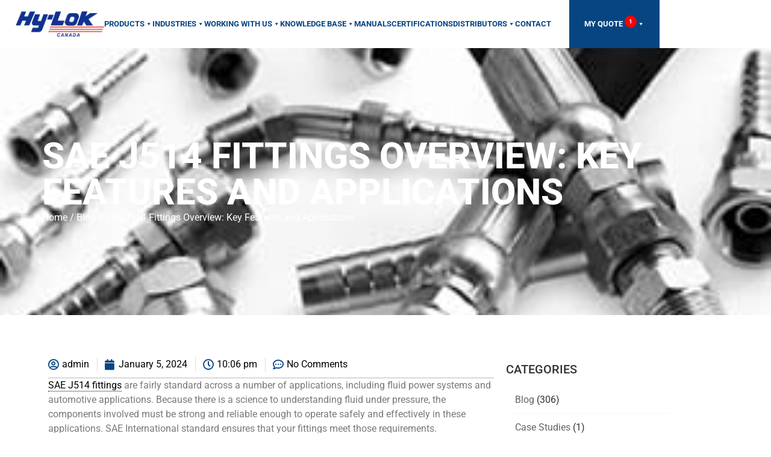

--- FILE ---
content_type: text/html; charset=UTF-8
request_url: https://www.hylok.ca/sae-j514-fittings-overview-key-features-and-applications/
body_size: 40918
content:
<!doctype html><html lang="en-US" prefix="og: https://ogp.me/ns#"><head><script data-no-optimize="1">var litespeed_docref=sessionStorage.getItem("litespeed_docref");litespeed_docref&&(Object.defineProperty(document,"referrer",{get:function(){return litespeed_docref}}),sessionStorage.removeItem("litespeed_docref"));</script> <script type="litespeed/javascript">var gform;gform||(document.addEventListener("gform_main_scripts_loaded",function(){gform.scriptsLoaded=!0}),document.addEventListener("gform/theme/scripts_loaded",function(){gform.themeScriptsLoaded=!0}),window.addEventListener("DOMContentLiteSpeedLoaded",function(){gform.domLoaded=!0}),gform={domLoaded:!1,scriptsLoaded:!1,themeScriptsLoaded:!1,isFormEditor:()=>"function"==typeof InitializeEditor,callIfLoaded:function(o){return!(!gform.domLoaded||!gform.scriptsLoaded||!gform.themeScriptsLoaded&&!gform.isFormEditor()||(gform.isFormEditor()&&console.warn("The use of gform.initializeOnLoaded() is deprecated in the form editor context and will be removed in Gravity Forms 3.1."),o(),0))},initializeOnLoaded:function(o){gform.callIfLoaded(o)||(document.addEventListener("gform_main_scripts_loaded",()=>{gform.scriptsLoaded=!0,gform.callIfLoaded(o)}),document.addEventListener("gform/theme/scripts_loaded",()=>{gform.themeScriptsLoaded=!0,gform.callIfLoaded(o)}),window.addEventListener("DOMContentLiteSpeedLoaded",()=>{gform.domLoaded=!0,gform.callIfLoaded(o)}))},hooks:{action:{},filter:{}},addAction:function(o,r,e,t){gform.addHook("action",o,r,e,t)},addFilter:function(o,r,e,t){gform.addHook("filter",o,r,e,t)},doAction:function(o){gform.doHook("action",o,arguments)},applyFilters:function(o){return gform.doHook("filter",o,arguments)},removeAction:function(o,r){gform.removeHook("action",o,r)},removeFilter:function(o,r,e){gform.removeHook("filter",o,r,e)},addHook:function(o,r,e,t,n){null==gform.hooks[o][r]&&(gform.hooks[o][r]=[]);var d=gform.hooks[o][r];null==n&&(n=r+"_"+d.length),gform.hooks[o][r].push({tag:n,callable:e,priority:t=null==t?10:t})},doHook:function(r,o,e){var t;if(e=Array.prototype.slice.call(e,1),null!=gform.hooks[r][o]&&((o=gform.hooks[r][o]).sort(function(o,r){return o.priority-r.priority}),o.forEach(function(o){"function"!=typeof(t=o.callable)&&(t=window[t]),"action"==r?t.apply(null,e):e[0]=t.apply(null,e)})),"filter"==r)return e[0]},removeHook:function(o,r,t,n){var e;null!=gform.hooks[o][r]&&(e=(e=gform.hooks[o][r]).filter(function(o,r,e){return!!(null!=n&&n!=o.tag||null!=t&&t!=o.priority)}),gform.hooks[o][r]=e)}})</script> <meta charset="UTF-8"><meta name="viewport" content="width=device-width, initial-scale=1"><link rel="profile" href="https://gmpg.org/xfn/11"><style>img:is([sizes="auto" i], [sizes^="auto," i]) { contain-intrinsic-size: 3000px 1500px }</style><title>SAE J514 Fittings Overview: Key Features and Applications - Hy-Lok</title><meta name="description" content="SAE J514 fittings are fairly standard across a number of applications, including fluid power systems and automotive applications. Because there is a science"/><meta name="robots" content="follow, index, max-snippet:-1, max-video-preview:-1, max-image-preview:large"/><link rel="canonical" href="https://www.hylok.ca/sae-j514-fittings-overview-key-features-and-applications/" /><meta property="og:locale" content="en_US" /><meta property="og:type" content="article" /><meta property="og:title" content="SAE J514 Fittings Overview: Key Features and Applications - Hy-Lok" /><meta property="og:description" content="SAE J514 fittings are fairly standard across a number of applications, including fluid power systems and automotive applications. Because there is a science" /><meta property="og:url" content="https://www.hylok.ca/sae-j514-fittings-overview-key-features-and-applications/" /><meta property="og:site_name" content="Hylok" /><meta property="article:tag" content="fittings canada" /><meta property="article:tag" content="high pressure hydraulic fittings canada" /><meta property="article:tag" content="hydraulic fittings canada" /><meta property="article:tag" content="hydraulic flared fittings canada" /><meta property="article:tag" content="SAE J514 fittings canada" /><meta property="article:tag" content="sae j514 jic fittings canada" /><meta property="article:section" content="Blog" /><meta property="og:image" content="https://www.hylok.ca/wp-content/uploads/2023/05/quick-connector-product.jpg" /><meta property="og:image:secure_url" content="https://www.hylok.ca/wp-content/uploads/2023/05/quick-connector-product.jpg" /><meta property="og:image:width" content="300" /><meta property="og:image:height" content="225" /><meta property="og:image:alt" content="hydraulic fittings canada" /><meta property="og:image:type" content="image/jpeg" /><meta property="article:published_time" content="2024-01-05T22:06:50+00:00" /><meta name="twitter:card" content="summary_large_image" /><meta name="twitter:title" content="SAE J514 Fittings Overview: Key Features and Applications - Hy-Lok" /><meta name="twitter:description" content="SAE J514 fittings are fairly standard across a number of applications, including fluid power systems and automotive applications. Because there is a science" /><meta name="twitter:image" content="https://www.hylok.ca/wp-content/uploads/2023/05/quick-connector-product.jpg" /> <script type="application/ld+json" class="rank-math-schema-pro">{"@context":"https://schema.org","@graph":[{"@type":"Organization","@id":"https://www.hylok.ca/#organization","name":"Hylok","url":"https://www.hylok.ca","logo":{"@type":"ImageObject","@id":"https://www.hylok.ca/#logo","url":"https://www.hylok.ca/wp-content/uploads/2024/02/Hy-Lok-Canada2024.png","contentUrl":"https://www.hylok.ca/wp-content/uploads/2024/02/Hy-Lok-Canada2024.png","caption":"Hylok","inLanguage":"en-US","width":"626","height":"176"}},{"@type":"WebSite","@id":"https://www.hylok.ca/#website","url":"https://www.hylok.ca","name":"Hylok","publisher":{"@id":"https://www.hylok.ca/#organization"},"inLanguage":"en-US"},{"@type":"ImageObject","@id":"https://www.hylok.ca/wp-content/uploads/2023/05/quick-connector-product.jpg","url":"https://www.hylok.ca/wp-content/uploads/2023/05/quick-connector-product.jpg","width":"300","height":"225","caption":"hydraulic fittings canada","inLanguage":"en-US"},{"@type":"WebPage","@id":"https://www.hylok.ca/sae-j514-fittings-overview-key-features-and-applications/#webpage","url":"https://www.hylok.ca/sae-j514-fittings-overview-key-features-and-applications/","name":"SAE J514 Fittings Overview: Key Features and Applications - Hy-Lok","datePublished":"2024-01-05T22:06:50+00:00","dateModified":"2024-01-05T22:06:50+00:00","isPartOf":{"@id":"https://www.hylok.ca/#website"},"primaryImageOfPage":{"@id":"https://www.hylok.ca/wp-content/uploads/2023/05/quick-connector-product.jpg"},"inLanguage":"en-US"},{"@type":"Person","@id":"https://www.hylok.ca/author/admin_hylokcanada/","name":"admin","url":"https://www.hylok.ca/author/admin_hylokcanada/","image":{"@type":"ImageObject","@id":"https://www.hylok.ca/wp-content/litespeed/avatar/fe5b486d95b59d3c9e83ea5915b92180.jpg?ver=1762326251","url":"https://www.hylok.ca/wp-content/litespeed/avatar/fe5b486d95b59d3c9e83ea5915b92180.jpg?ver=1762326251","caption":"admin","inLanguage":"en-US"},"sameAs":["https://www.hylok.ca"],"worksFor":{"@id":"https://www.hylok.ca/#organization"}},{"@type":"BlogPosting","headline":"SAE J514 Fittings Overview: Key Features and Applications - Hy-Lok","keywords":"SAE J514 Fittings Overview","datePublished":"2024-01-05T22:06:50+00:00","dateModified":"2024-01-05T22:06:50+00:00","articleSection":"Blog, Fittings, Hydraulic Fittings","author":{"@id":"https://www.hylok.ca/author/admin_hylokcanada/","name":"admin"},"publisher":{"@id":"https://www.hylok.ca/#organization"},"description":"SAE J514 fittings are fairly standard across a number of applications, including fluid power systems and automotive applications. Because there is a science","name":"SAE J514 Fittings Overview: Key Features and Applications - Hy-Lok","@id":"https://www.hylok.ca/sae-j514-fittings-overview-key-features-and-applications/#richSnippet","isPartOf":{"@id":"https://www.hylok.ca/sae-j514-fittings-overview-key-features-and-applications/#webpage"},"image":{"@id":"https://www.hylok.ca/wp-content/uploads/2023/05/quick-connector-product.jpg"},"inLanguage":"en-US","mainEntityOfPage":{"@id":"https://www.hylok.ca/sae-j514-fittings-overview-key-features-and-applications/#webpage"}}]}</script> <link rel='dns-prefetch' href='//maps.googleapis.com' /><link rel="alternate" type="application/rss+xml" title="Hy-Lok &raquo; Feed" href="https://www.hylok.ca/feed/" /><link rel="alternate" type="application/rss+xml" title="Hy-Lok &raquo; Comments Feed" href="https://www.hylok.ca/comments/feed/" /><link rel="alternate" type="text/calendar" title="Hy-Lok &raquo; iCal Feed" href="https://www.hylok.ca/events/?ical=1" /><link rel="alternate" type="application/rss+xml" title="Hy-Lok &raquo; SAE J514 Fittings Overview: Key Features and Applications Comments Feed" href="https://www.hylok.ca/sae-j514-fittings-overview-key-features-and-applications/feed/" /><link data-optimized="2" rel="stylesheet" href="https://www.hylok.ca/wp-content/litespeed/css/51a228114cdafc13a37ed29212fd93a3.css?ver=42dcf" /><style id='global-styles-inline-css'>:root{--wp--preset--aspect-ratio--square: 1;--wp--preset--aspect-ratio--4-3: 4/3;--wp--preset--aspect-ratio--3-4: 3/4;--wp--preset--aspect-ratio--3-2: 3/2;--wp--preset--aspect-ratio--2-3: 2/3;--wp--preset--aspect-ratio--16-9: 16/9;--wp--preset--aspect-ratio--9-16: 9/16;--wp--preset--color--black: #000000;--wp--preset--color--cyan-bluish-gray: #abb8c3;--wp--preset--color--white: #ffffff;--wp--preset--color--pale-pink: #f78da7;--wp--preset--color--vivid-red: #cf2e2e;--wp--preset--color--luminous-vivid-orange: #ff6900;--wp--preset--color--luminous-vivid-amber: #fcb900;--wp--preset--color--light-green-cyan: #7bdcb5;--wp--preset--color--vivid-green-cyan: #00d084;--wp--preset--color--pale-cyan-blue: #8ed1fc;--wp--preset--color--vivid-cyan-blue: #0693e3;--wp--preset--color--vivid-purple: #9b51e0;--wp--preset--gradient--vivid-cyan-blue-to-vivid-purple: linear-gradient(135deg,rgba(6,147,227,1) 0%,rgb(155,81,224) 100%);--wp--preset--gradient--light-green-cyan-to-vivid-green-cyan: linear-gradient(135deg,rgb(122,220,180) 0%,rgb(0,208,130) 100%);--wp--preset--gradient--luminous-vivid-amber-to-luminous-vivid-orange: linear-gradient(135deg,rgba(252,185,0,1) 0%,rgba(255,105,0,1) 100%);--wp--preset--gradient--luminous-vivid-orange-to-vivid-red: linear-gradient(135deg,rgba(255,105,0,1) 0%,rgb(207,46,46) 100%);--wp--preset--gradient--very-light-gray-to-cyan-bluish-gray: linear-gradient(135deg,rgb(238,238,238) 0%,rgb(169,184,195) 100%);--wp--preset--gradient--cool-to-warm-spectrum: linear-gradient(135deg,rgb(74,234,220) 0%,rgb(151,120,209) 20%,rgb(207,42,186) 40%,rgb(238,44,130) 60%,rgb(251,105,98) 80%,rgb(254,248,76) 100%);--wp--preset--gradient--blush-light-purple: linear-gradient(135deg,rgb(255,206,236) 0%,rgb(152,150,240) 100%);--wp--preset--gradient--blush-bordeaux: linear-gradient(135deg,rgb(254,205,165) 0%,rgb(254,45,45) 50%,rgb(107,0,62) 100%);--wp--preset--gradient--luminous-dusk: linear-gradient(135deg,rgb(255,203,112) 0%,rgb(199,81,192) 50%,rgb(65,88,208) 100%);--wp--preset--gradient--pale-ocean: linear-gradient(135deg,rgb(255,245,203) 0%,rgb(182,227,212) 50%,rgb(51,167,181) 100%);--wp--preset--gradient--electric-grass: linear-gradient(135deg,rgb(202,248,128) 0%,rgb(113,206,126) 100%);--wp--preset--gradient--midnight: linear-gradient(135deg,rgb(2,3,129) 0%,rgb(40,116,252) 100%);--wp--preset--font-size--small: 13px;--wp--preset--font-size--medium: 20px;--wp--preset--font-size--large: 36px;--wp--preset--font-size--x-large: 42px;--wp--preset--spacing--20: 0.44rem;--wp--preset--spacing--30: 0.67rem;--wp--preset--spacing--40: 1rem;--wp--preset--spacing--50: 1.5rem;--wp--preset--spacing--60: 2.25rem;--wp--preset--spacing--70: 3.38rem;--wp--preset--spacing--80: 5.06rem;--wp--preset--shadow--natural: 6px 6px 9px rgba(0, 0, 0, 0.2);--wp--preset--shadow--deep: 12px 12px 50px rgba(0, 0, 0, 0.4);--wp--preset--shadow--sharp: 6px 6px 0px rgba(0, 0, 0, 0.2);--wp--preset--shadow--outlined: 6px 6px 0px -3px rgba(255, 255, 255, 1), 6px 6px rgba(0, 0, 0, 1);--wp--preset--shadow--crisp: 6px 6px 0px rgba(0, 0, 0, 1);}:root { --wp--style--global--content-size: 800px;--wp--style--global--wide-size: 1200px; }:where(body) { margin: 0; }.wp-site-blocks > .alignleft { float: left; margin-right: 2em; }.wp-site-blocks > .alignright { float: right; margin-left: 2em; }.wp-site-blocks > .aligncenter { justify-content: center; margin-left: auto; margin-right: auto; }:where(.wp-site-blocks) > * { margin-block-start: 24px; margin-block-end: 0; }:where(.wp-site-blocks) > :first-child { margin-block-start: 0; }:where(.wp-site-blocks) > :last-child { margin-block-end: 0; }:root { --wp--style--block-gap: 24px; }:root :where(.is-layout-flow) > :first-child{margin-block-start: 0;}:root :where(.is-layout-flow) > :last-child{margin-block-end: 0;}:root :where(.is-layout-flow) > *{margin-block-start: 24px;margin-block-end: 0;}:root :where(.is-layout-constrained) > :first-child{margin-block-start: 0;}:root :where(.is-layout-constrained) > :last-child{margin-block-end: 0;}:root :where(.is-layout-constrained) > *{margin-block-start: 24px;margin-block-end: 0;}:root :where(.is-layout-flex){gap: 24px;}:root :where(.is-layout-grid){gap: 24px;}.is-layout-flow > .alignleft{float: left;margin-inline-start: 0;margin-inline-end: 2em;}.is-layout-flow > .alignright{float: right;margin-inline-start: 2em;margin-inline-end: 0;}.is-layout-flow > .aligncenter{margin-left: auto !important;margin-right: auto !important;}.is-layout-constrained > .alignleft{float: left;margin-inline-start: 0;margin-inline-end: 2em;}.is-layout-constrained > .alignright{float: right;margin-inline-start: 2em;margin-inline-end: 0;}.is-layout-constrained > .aligncenter{margin-left: auto !important;margin-right: auto !important;}.is-layout-constrained > :where(:not(.alignleft):not(.alignright):not(.alignfull)){max-width: var(--wp--style--global--content-size);margin-left: auto !important;margin-right: auto !important;}.is-layout-constrained > .alignwide{max-width: var(--wp--style--global--wide-size);}body .is-layout-flex{display: flex;}.is-layout-flex{flex-wrap: wrap;align-items: center;}.is-layout-flex > :is(*, div){margin: 0;}body .is-layout-grid{display: grid;}.is-layout-grid > :is(*, div){margin: 0;}body{padding-top: 0px;padding-right: 0px;padding-bottom: 0px;padding-left: 0px;}a:where(:not(.wp-element-button)){text-decoration: underline;}:root :where(.wp-element-button, .wp-block-button__link){background-color: #32373c;border-width: 0;color: #fff;font-family: inherit;font-size: inherit;line-height: inherit;padding: calc(0.667em + 2px) calc(1.333em + 2px);text-decoration: none;}.has-black-color{color: var(--wp--preset--color--black) !important;}.has-cyan-bluish-gray-color{color: var(--wp--preset--color--cyan-bluish-gray) !important;}.has-white-color{color: var(--wp--preset--color--white) !important;}.has-pale-pink-color{color: var(--wp--preset--color--pale-pink) !important;}.has-vivid-red-color{color: var(--wp--preset--color--vivid-red) !important;}.has-luminous-vivid-orange-color{color: var(--wp--preset--color--luminous-vivid-orange) !important;}.has-luminous-vivid-amber-color{color: var(--wp--preset--color--luminous-vivid-amber) !important;}.has-light-green-cyan-color{color: var(--wp--preset--color--light-green-cyan) !important;}.has-vivid-green-cyan-color{color: var(--wp--preset--color--vivid-green-cyan) !important;}.has-pale-cyan-blue-color{color: var(--wp--preset--color--pale-cyan-blue) !important;}.has-vivid-cyan-blue-color{color: var(--wp--preset--color--vivid-cyan-blue) !important;}.has-vivid-purple-color{color: var(--wp--preset--color--vivid-purple) !important;}.has-black-background-color{background-color: var(--wp--preset--color--black) !important;}.has-cyan-bluish-gray-background-color{background-color: var(--wp--preset--color--cyan-bluish-gray) !important;}.has-white-background-color{background-color: var(--wp--preset--color--white) !important;}.has-pale-pink-background-color{background-color: var(--wp--preset--color--pale-pink) !important;}.has-vivid-red-background-color{background-color: var(--wp--preset--color--vivid-red) !important;}.has-luminous-vivid-orange-background-color{background-color: var(--wp--preset--color--luminous-vivid-orange) !important;}.has-luminous-vivid-amber-background-color{background-color: var(--wp--preset--color--luminous-vivid-amber) !important;}.has-light-green-cyan-background-color{background-color: var(--wp--preset--color--light-green-cyan) !important;}.has-vivid-green-cyan-background-color{background-color: var(--wp--preset--color--vivid-green-cyan) !important;}.has-pale-cyan-blue-background-color{background-color: var(--wp--preset--color--pale-cyan-blue) !important;}.has-vivid-cyan-blue-background-color{background-color: var(--wp--preset--color--vivid-cyan-blue) !important;}.has-vivid-purple-background-color{background-color: var(--wp--preset--color--vivid-purple) !important;}.has-black-border-color{border-color: var(--wp--preset--color--black) !important;}.has-cyan-bluish-gray-border-color{border-color: var(--wp--preset--color--cyan-bluish-gray) !important;}.has-white-border-color{border-color: var(--wp--preset--color--white) !important;}.has-pale-pink-border-color{border-color: var(--wp--preset--color--pale-pink) !important;}.has-vivid-red-border-color{border-color: var(--wp--preset--color--vivid-red) !important;}.has-luminous-vivid-orange-border-color{border-color: var(--wp--preset--color--luminous-vivid-orange) !important;}.has-luminous-vivid-amber-border-color{border-color: var(--wp--preset--color--luminous-vivid-amber) !important;}.has-light-green-cyan-border-color{border-color: var(--wp--preset--color--light-green-cyan) !important;}.has-vivid-green-cyan-border-color{border-color: var(--wp--preset--color--vivid-green-cyan) !important;}.has-pale-cyan-blue-border-color{border-color: var(--wp--preset--color--pale-cyan-blue) !important;}.has-vivid-cyan-blue-border-color{border-color: var(--wp--preset--color--vivid-cyan-blue) !important;}.has-vivid-purple-border-color{border-color: var(--wp--preset--color--vivid-purple) !important;}.has-vivid-cyan-blue-to-vivid-purple-gradient-background{background: var(--wp--preset--gradient--vivid-cyan-blue-to-vivid-purple) !important;}.has-light-green-cyan-to-vivid-green-cyan-gradient-background{background: var(--wp--preset--gradient--light-green-cyan-to-vivid-green-cyan) !important;}.has-luminous-vivid-amber-to-luminous-vivid-orange-gradient-background{background: var(--wp--preset--gradient--luminous-vivid-amber-to-luminous-vivid-orange) !important;}.has-luminous-vivid-orange-to-vivid-red-gradient-background{background: var(--wp--preset--gradient--luminous-vivid-orange-to-vivid-red) !important;}.has-very-light-gray-to-cyan-bluish-gray-gradient-background{background: var(--wp--preset--gradient--very-light-gray-to-cyan-bluish-gray) !important;}.has-cool-to-warm-spectrum-gradient-background{background: var(--wp--preset--gradient--cool-to-warm-spectrum) !important;}.has-blush-light-purple-gradient-background{background: var(--wp--preset--gradient--blush-light-purple) !important;}.has-blush-bordeaux-gradient-background{background: var(--wp--preset--gradient--blush-bordeaux) !important;}.has-luminous-dusk-gradient-background{background: var(--wp--preset--gradient--luminous-dusk) !important;}.has-pale-ocean-gradient-background{background: var(--wp--preset--gradient--pale-ocean) !important;}.has-electric-grass-gradient-background{background: var(--wp--preset--gradient--electric-grass) !important;}.has-midnight-gradient-background{background: var(--wp--preset--gradient--midnight) !important;}.has-small-font-size{font-size: var(--wp--preset--font-size--small) !important;}.has-medium-font-size{font-size: var(--wp--preset--font-size--medium) !important;}.has-large-font-size{font-size: var(--wp--preset--font-size--large) !important;}.has-x-large-font-size{font-size: var(--wp--preset--font-size--x-large) !important;}
:root :where(.wp-block-pullquote){font-size: 1.5em;line-height: 1.6;}</style><style id='woocommerce-inline-inline-css'>.woocommerce form .form-row .required { visibility: visible; }</style><style id='elementor-frontend-inline-css'>.elementor-kit-49980{--e-global-color-primary:#6EC1E4;--e-global-color-secondary:#54595F;--e-global-color-text:#7A7A7A;--e-global-color-accent:#61CE70;--e-global-color-2158a75:#064581;--e-global-color-431f7ab:#E70012;--e-global-color-1695cd1:#993233;--e-global-typography-primary-font-family:"Roboto";--e-global-typography-primary-font-weight:600;--e-global-typography-secondary-font-family:"Roboto Slab";--e-global-typography-secondary-font-weight:400;--e-global-typography-text-font-family:"Roboto";--e-global-typography-text-font-weight:400;--e-global-typography-accent-font-family:"Roboto";--e-global-typography-accent-font-weight:500;}.elementor-kit-49980 e-page-transition{background-color:#FFBC7D;}.elementor-section.elementor-section-boxed > .elementor-container{max-width:1140px;}.e-con{--container-max-width:1140px;}.elementor-widget:not(:last-child){margin-block-end:20px;}.elementor-element{--widgets-spacing:20px 20px;--widgets-spacing-row:20px;--widgets-spacing-column:20px;}{}h1.entry-title{display:var(--page-title-display);}@media(max-width:1024px){.elementor-section.elementor-section-boxed > .elementor-container{max-width:1024px;}.e-con{--container-max-width:1024px;}}@media(max-width:767px){.elementor-section.elementor-section-boxed > .elementor-container{max-width:767px;}.e-con{--container-max-width:767px;}}
.elementor-64225 .elementor-element.elementor-element-183e6679{--display:flex;--min-height:50px;--flex-direction:row;--container-widget-width:calc( ( 1 - var( --container-widget-flex-grow ) ) * 100% );--container-widget-height:100%;--container-widget-flex-grow:1;--container-widget-align-self:stretch;--flex-wrap-mobile:wrap;--align-items:flex-start;--gap:0px 0px;--row-gap:0px;--column-gap:0px;--margin-top:0px;--margin-bottom:0px;--margin-left:0px;--margin-right:0px;--padding-top:0%;--padding-bottom:0%;--padding-left:2%;--padding-right:0%;--z-index:95;}.elementor-64225 .elementor-element.elementor-element-183e6679:not(.elementor-motion-effects-element-type-background), .elementor-64225 .elementor-element.elementor-element-183e6679 > .elementor-motion-effects-container > .elementor-motion-effects-layer{background-color:#FFFFFF;}.elementor-64225 .elementor-element.elementor-element-7f91fdac{--display:flex;--padding-top:0px;--padding-bottom:0px;--padding-left:0px;--padding-right:0px;}.elementor-widget-image .widget-image-caption{color:var( --e-global-color-text );font-family:var( --e-global-typography-text-font-family ), Sans-serif;font-weight:var( --e-global-typography-text-font-weight );}.elementor-64225 .elementor-element.elementor-element-229aa7ed{text-align:left;}.elementor-64225 .elementor-element.elementor-element-229aa7ed img{width:auto;height:80px;object-fit:contain;object-position:center center;}.elementor-64225 .elementor-element.elementor-element-4c8d35ee{--display:flex;--flex-direction:row;--container-widget-width:calc( ( 1 - var( --container-widget-flex-grow ) ) * 100% );--container-widget-height:100%;--container-widget-flex-grow:1;--container-widget-align-self:stretch;--flex-wrap-mobile:wrap;--justify-content:flex-end;--align-items:center;--gap:2.2% 2.2%;--row-gap:2.2%;--column-gap:2.2%;--padding-top:0px;--padding-bottom:0px;--padding-left:0px;--padding-right:0px;}.elementor-widget-nav-menu .elementor-nav-menu .elementor-item{font-family:var( --e-global-typography-primary-font-family ), Sans-serif;font-weight:var( --e-global-typography-primary-font-weight );}.elementor-widget-nav-menu .elementor-nav-menu--main .elementor-item{color:var( --e-global-color-text );fill:var( --e-global-color-text );}.elementor-widget-nav-menu .elementor-nav-menu--main .elementor-item:hover,
					.elementor-widget-nav-menu .elementor-nav-menu--main .elementor-item.elementor-item-active,
					.elementor-widget-nav-menu .elementor-nav-menu--main .elementor-item.highlighted,
					.elementor-widget-nav-menu .elementor-nav-menu--main .elementor-item:focus{color:var( --e-global-color-accent );fill:var( --e-global-color-accent );}.elementor-widget-nav-menu .elementor-nav-menu--main:not(.e--pointer-framed) .elementor-item:before,
					.elementor-widget-nav-menu .elementor-nav-menu--main:not(.e--pointer-framed) .elementor-item:after{background-color:var( --e-global-color-accent );}.elementor-widget-nav-menu .e--pointer-framed .elementor-item:before,
					.elementor-widget-nav-menu .e--pointer-framed .elementor-item:after{border-color:var( --e-global-color-accent );}.elementor-widget-nav-menu{--e-nav-menu-divider-color:var( --e-global-color-text );}.elementor-widget-nav-menu .elementor-nav-menu--dropdown .elementor-item, .elementor-widget-nav-menu .elementor-nav-menu--dropdown  .elementor-sub-item{font-family:var( --e-global-typography-accent-font-family ), Sans-serif;font-weight:var( --e-global-typography-accent-font-weight );}.elementor-64225 .elementor-element.elementor-element-dfa79ee{width:auto;max-width:auto;--e-nav-menu-horizontal-menu-item-margin:calc( 40px / 2 );}.elementor-64225 .elementor-element.elementor-element-dfa79ee .elementor-nav-menu .elementor-item{font-family:"Roboto", Sans-serif;font-size:16px;font-weight:500;text-transform:uppercase;font-style:normal;text-decoration:none;line-height:24px;letter-spacing:-0.45px;}.elementor-64225 .elementor-element.elementor-element-dfa79ee .elementor-nav-menu--main .elementor-item{color:#074582;fill:#074582;padding-left:0px;padding-right:0px;padding-top:2px;padding-bottom:2px;}.elementor-64225 .elementor-element.elementor-element-dfa79ee .elementor-nav-menu--main .elementor-item:hover,
					.elementor-64225 .elementor-element.elementor-element-dfa79ee .elementor-nav-menu--main .elementor-item.elementor-item-active,
					.elementor-64225 .elementor-element.elementor-element-dfa79ee .elementor-nav-menu--main .elementor-item.highlighted,
					.elementor-64225 .elementor-element.elementor-element-dfa79ee .elementor-nav-menu--main .elementor-item:focus{color:#000000;}.elementor-64225 .elementor-element.elementor-element-dfa79ee .elementor-nav-menu--main:not(.e--pointer-framed) .elementor-item:before,
					.elementor-64225 .elementor-element.elementor-element-dfa79ee .elementor-nav-menu--main:not(.e--pointer-framed) .elementor-item:after{background-color:#00000000;}.elementor-64225 .elementor-element.elementor-element-dfa79ee .e--pointer-framed .elementor-item:before,
					.elementor-64225 .elementor-element.elementor-element-dfa79ee .e--pointer-framed .elementor-item:after{border-color:#00000000;}.elementor-64225 .elementor-element.elementor-element-dfa79ee .elementor-nav-menu--main .elementor-item.elementor-item-active{color:#000000;}.elementor-64225 .elementor-element.elementor-element-dfa79ee .elementor-nav-menu--main:not(.e--pointer-framed) .elementor-item.elementor-item-active:before,
					.elementor-64225 .elementor-element.elementor-element-dfa79ee .elementor-nav-menu--main:not(.e--pointer-framed) .elementor-item.elementor-item-active:after{background-color:#FFFFFF;}.elementor-64225 .elementor-element.elementor-element-dfa79ee .e--pointer-framed .elementor-item.elementor-item-active:before,
					.elementor-64225 .elementor-element.elementor-element-dfa79ee .e--pointer-framed .elementor-item.elementor-item-active:after{border-color:#FFFFFF;}.elementor-64225 .elementor-element.elementor-element-dfa79ee .elementor-nav-menu--main:not(.elementor-nav-menu--layout-horizontal) .elementor-nav-menu > li:not(:last-child){margin-bottom:40px;}.elementor-64225 .elementor-element.elementor-element-dfa79ee .elementor-nav-menu--dropdown{background-color:#FFFFFF;}.elementor-64225 .elementor-element.elementor-element-dfa79ee .elementor-nav-menu--dropdown a:hover,
					.elementor-64225 .elementor-element.elementor-element-dfa79ee .elementor-nav-menu--dropdown a:focus,
					.elementor-64225 .elementor-element.elementor-element-dfa79ee .elementor-nav-menu--dropdown a.elementor-item-active,
					.elementor-64225 .elementor-element.elementor-element-dfa79ee .elementor-nav-menu--dropdown a.highlighted,
					.elementor-64225 .elementor-element.elementor-element-dfa79ee .elementor-menu-toggle:hover,
					.elementor-64225 .elementor-element.elementor-element-dfa79ee .elementor-menu-toggle:focus{color:#FFFFFF;}.elementor-64225 .elementor-element.elementor-element-dfa79ee .elementor-nav-menu--dropdown a:hover,
					.elementor-64225 .elementor-element.elementor-element-dfa79ee .elementor-nav-menu--dropdown a:focus,
					.elementor-64225 .elementor-element.elementor-element-dfa79ee .elementor-nav-menu--dropdown a.elementor-item-active,
					.elementor-64225 .elementor-element.elementor-element-dfa79ee .elementor-nav-menu--dropdown a.highlighted{background-color:var( --e-global-color-2158a75 );}.elementor-64225 .elementor-element.elementor-element-dfa79ee .elementor-nav-menu--dropdown a.elementor-item-active{color:#FFFFFF;background-color:var( --e-global-color-2158a75 );}.elementor-64225 .elementor-element.elementor-element-dfa79ee .elementor-nav-menu--dropdown .elementor-item, .elementor-64225 .elementor-element.elementor-element-dfa79ee .elementor-nav-menu--dropdown  .elementor-sub-item{font-family:"Roboto", Sans-serif;font-size:14px;font-weight:300;text-transform:uppercase;font-style:normal;text-decoration:none;letter-spacing:1.53px;}.elementor-64225 .elementor-element.elementor-element-dfa79ee div.elementor-menu-toggle{color:#FFFFFF;}.elementor-64225 .elementor-element.elementor-element-dfa79ee div.elementor-menu-toggle svg{fill:#FFFFFF;}.elementor-64225 .elementor-element.elementor-element-dfa79ee .elementor-menu-toggle{background-color:#074582;border-width:0px;border-radius:0px;}.elementor-64225 .elementor-element.elementor-element-dfa79ee div.elementor-menu-toggle:hover, .elementor-64225 .elementor-element.elementor-element-dfa79ee div.elementor-menu-toggle:focus{color:#000000;}.elementor-64225 .elementor-element.elementor-element-dfa79ee div.elementor-menu-toggle:hover svg, .elementor-64225 .elementor-element.elementor-element-dfa79ee div.elementor-menu-toggle:focus svg{fill:#000000;}.elementor-widget-button .elementor-button{background-color:var( --e-global-color-accent );font-family:var( --e-global-typography-accent-font-family ), Sans-serif;font-weight:var( --e-global-typography-accent-font-weight );}.elementor-64225 .elementor-element.elementor-element-3307a9ec .elementor-button{background-color:#074582;font-family:"Roboto", Sans-serif;font-size:16px;font-weight:600;text-transform:uppercase;font-style:normal;text-decoration:none;line-height:80px;letter-spacing:1.53px;fill:#FFFFFF;color:#FFFFFF;border-style:solid;border-width:0px 0px 0px 0px;border-color:#000000;border-radius:0px 0px 0px 0px;padding:0px 25px 0px 25px;}.elementor-64225 .elementor-element.elementor-element-3307a9ec .elementor-button:hover, .elementor-64225 .elementor-element.elementor-element-3307a9ec .elementor-button:focus{background-color:#0B0B0B;color:#FFFFFF;}.elementor-64225 .elementor-element.elementor-element-3307a9ec{width:auto;max-width:auto;}.elementor-64225 .elementor-element.elementor-element-3307a9ec .elementor-button:hover svg, .elementor-64225 .elementor-element.elementor-element-3307a9ec .elementor-button:focus svg{fill:#FFFFFF;}.elementor-64225 .elementor-element.elementor-element-6af373c1{--display:flex;--min-height:50px;--flex-direction:row;--container-widget-width:calc( ( 1 - var( --container-widget-flex-grow ) ) * 100% );--container-widget-height:100%;--container-widget-flex-grow:1;--container-widget-align-self:stretch;--flex-wrap-mobile:wrap;--align-items:flex-start;--gap:0px 0px;--row-gap:0px;--column-gap:0px;--margin-top:0px;--margin-bottom:0px;--margin-left:0px;--margin-right:0px;--padding-top:0%;--padding-bottom:0%;--padding-left:2%;--padding-right:0%;--z-index:95;}.elementor-64225 .elementor-element.elementor-element-6af373c1:not(.elementor-motion-effects-element-type-background), .elementor-64225 .elementor-element.elementor-element-6af373c1 > .elementor-motion-effects-container > .elementor-motion-effects-layer{background-color:#FFFFFF;}.elementor-64225 .elementor-element.elementor-element-7adafadb{--display:flex;--padding-top:0px;--padding-bottom:0px;--padding-left:0px;--padding-right:0px;}.elementor-64225 .elementor-element.elementor-element-74acdb80{text-align:left;}.elementor-64225 .elementor-element.elementor-element-74acdb80 img{width:auto;height:80px;object-fit:contain;object-position:center center;}.elementor-64225 .elementor-element.elementor-element-4a4a57b2{--display:flex;--flex-direction:row;--container-widget-width:initial;--container-widget-height:100%;--container-widget-flex-grow:1;--container-widget-align-self:stretch;--flex-wrap-mobile:wrap;--justify-content:flex-end;--gap:2.2% 2.2%;--row-gap:2.2%;--column-gap:2.2%;--padding-top:0px;--padding-bottom:0px;--padding-left:0px;--padding-right:0px;}.elementor-64225 .elementor-element.elementor-element-5d3ee03d .elementor-button{background-color:#074582;font-family:"Roboto", Sans-serif;font-size:16px;font-weight:600;text-transform:uppercase;font-style:normal;text-decoration:none;line-height:80px;letter-spacing:1.53px;fill:#FFFFFF;color:#FFFFFF;border-style:solid;border-width:0px 0px 0px 0px;border-color:#000000;border-radius:0px 0px 0px 0px;padding:0px 25px 0px 25px;}.elementor-64225 .elementor-element.elementor-element-5d3ee03d .elementor-button:hover, .elementor-64225 .elementor-element.elementor-element-5d3ee03d .elementor-button:focus{background-color:#0B0B0B;color:#FFFFFF;}.elementor-64225 .elementor-element.elementor-element-5d3ee03d{width:auto;max-width:auto;}.elementor-64225 .elementor-element.elementor-element-5d3ee03d .elementor-button:hover svg, .elementor-64225 .elementor-element.elementor-element-5d3ee03d .elementor-button:focus svg{fill:#FFFFFF;}.elementor-theme-builder-content-area{height:400px;}.elementor-location-header:before, .elementor-location-footer:before{content:"";display:table;clear:both;}@media(max-width:1024px){.elementor-64225 .elementor-element.elementor-element-183e6679{--justify-content:center;}.elementor-64225 .elementor-element.elementor-element-4c8d35ee{--flex-direction:row-reverse;--container-widget-width:initial;--container-widget-height:100%;--container-widget-flex-grow:1;--container-widget-align-self:stretch;--flex-wrap-mobile:wrap-reverse;--justify-content:flex-start;--gap:6% 2%;--row-gap:6%;--column-gap:2%;--padding-top:0px;--padding-bottom:0px;--padding-left:0px;--padding-right:10px;}.elementor-64225 .elementor-element.elementor-element-dfa79ee .elementor-nav-menu--main > .elementor-nav-menu > li > .elementor-nav-menu--dropdown, .elementor-64225 .elementor-element.elementor-element-dfa79ee .elementor-nav-menu__container.elementor-nav-menu--dropdown{margin-top:22px !important;}.elementor-64225 .elementor-element.elementor-element-dfa79ee{--nav-menu-icon-size:24px;}.elementor-64225 .elementor-element.elementor-element-dfa79ee .elementor-menu-toggle{border-width:1px;border-radius:0px;}.elementor-64225 .elementor-element.elementor-element-3307a9ec .elementor-button{line-height:60px;border-radius:20px 20px 20px 20px;padding:0px 25px 0px 25px;}.elementor-64225 .elementor-element.elementor-element-6af373c1{--justify-content:center;}.elementor-64225 .elementor-element.elementor-element-4a4a57b2{--flex-direction:row-reverse;--container-widget-width:initial;--container-widget-height:100%;--container-widget-flex-grow:1;--container-widget-align-self:stretch;--flex-wrap-mobile:wrap-reverse;--justify-content:flex-start;--gap:6% 2%;--row-gap:6%;--column-gap:2%;--padding-top:0px;--padding-bottom:0px;--padding-left:0px;--padding-right:10px;}.elementor-64225 .elementor-element.elementor-element-5d3ee03d .elementor-button{line-height:60px;padding:0px 25px 0px 25px;}}@media(max-width:767px){.elementor-64225 .elementor-element.elementor-element-183e6679{--flex-direction:row;--container-widget-width:calc( ( 1 - var( --container-widget-flex-grow ) ) * 100% );--container-widget-height:100%;--container-widget-flex-grow:1;--container-widget-align-self:stretch;--flex-wrap-mobile:wrap;--align-items:center;}.elementor-64225 .elementor-element.elementor-element-7f91fdac{--width:30%;}.elementor-64225 .elementor-element.elementor-element-229aa7ed img{width:85%;}.elementor-64225 .elementor-element.elementor-element-4c8d35ee{--width:70%;--flex-direction:row-reverse;--container-widget-width:initial;--container-widget-height:100%;--container-widget-flex-grow:1;--container-widget-align-self:stretch;--flex-wrap-mobile:wrap-reverse;--justify-content:flex-start;--margin-top:0px;--margin-bottom:0px;--margin-left:0px;--margin-right:0px;--padding-top:0px;--padding-bottom:0px;--padding-left:0px;--padding-right:010px;}.elementor-64225 .elementor-element.elementor-element-dfa79ee{--nav-menu-icon-size:24px;}.elementor-64225 .elementor-element.elementor-element-dfa79ee .elementor-menu-toggle{border-radius:50%;}.elementor-64225 .elementor-element.elementor-element-3307a9ec > .elementor-widget-container{margin:0px 0px 0px 8px;}.elementor-64225 .elementor-element.elementor-element-3307a9ec .elementor-button{line-height:30px;border-radius:20px 20px 20px 20px;padding:7px 20px 7px 20px;}.elementor-64225 .elementor-element.elementor-element-6af373c1{--flex-direction:row;--container-widget-width:calc( ( 1 - var( --container-widget-flex-grow ) ) * 100% );--container-widget-height:100%;--container-widget-flex-grow:1;--container-widget-align-self:stretch;--flex-wrap-mobile:wrap;--align-items:center;}.elementor-64225 .elementor-element.elementor-element-7adafadb{--width:30%;}.elementor-64225 .elementor-element.elementor-element-74acdb80 img{width:85%;}.elementor-64225 .elementor-element.elementor-element-4a4a57b2{--width:70%;--flex-direction:row-reverse;--container-widget-width:initial;--container-widget-height:100%;--container-widget-flex-grow:1;--container-widget-align-self:stretch;--flex-wrap-mobile:wrap-reverse;--justify-content:flex-start;--margin-top:0px;--margin-bottom:0px;--margin-left:0px;--margin-right:0px;--padding-top:0px;--padding-bottom:0px;--padding-left:0px;--padding-right:010px;}.elementor-64225 .elementor-element.elementor-element-5d3ee03d > .elementor-widget-container{margin:0px 0px 0px 8px;}.elementor-64225 .elementor-element.elementor-element-5d3ee03d .elementor-button{line-height:30px;border-radius:5px 5px 5px 5px;padding:10px 10px 10px 10px;}}@media(min-width:768px){.elementor-64225 .elementor-element.elementor-element-7f91fdac{--width:12%;}.elementor-64225 .elementor-element.elementor-element-4c8d35ee{--width:90%;}.elementor-64225 .elementor-element.elementor-element-7adafadb{--width:12%;}.elementor-64225 .elementor-element.elementor-element-4a4a57b2{--width:90%;}}@media(max-width:1024px) and (min-width:768px){.elementor-64225 .elementor-element.elementor-element-7f91fdac{--width:15%;}.elementor-64225 .elementor-element.elementor-element-4c8d35ee{--width:85%;}.elementor-64225 .elementor-element.elementor-element-7adafadb{--width:15%;}.elementor-64225 .elementor-element.elementor-element-4a4a57b2{--width:85%;}}
.elementor-50003 .elementor-element.elementor-element-68f0918{--display:flex;--min-height:246px;--flex-direction:column;--container-widget-width:100%;--container-widget-height:initial;--container-widget-flex-grow:0;--container-widget-align-self:initial;--flex-wrap-mobile:wrap;}.elementor-50003 .elementor-element.elementor-element-68f0918:not(.elementor-motion-effects-element-type-background), .elementor-50003 .elementor-element.elementor-element-68f0918 > .elementor-motion-effects-container > .elementor-motion-effects-layer{background-color:#074582;}.elementor-50003 .elementor-element.elementor-element-63a19e5{--display:flex;--flex-direction:row;--container-widget-width:initial;--container-widget-height:100%;--container-widget-flex-grow:1;--container-widget-align-self:stretch;--flex-wrap-mobile:wrap;--gap:0px 50px;--row-gap:0px;--column-gap:50px;border-style:solid;--border-style:solid;border-width:0px 0px 0px 0px;--border-top-width:0px;--border-right-width:0px;--border-bottom-width:0px;--border-left-width:0px;border-color:var( --e-global-color-text );--border-color:var( --e-global-color-text );--border-radius:0px 0px 0px 0px;--margin-top:-150px;--margin-bottom:0px;--margin-left:0px;--margin-right:0px;--padding-top:0px;--padding-bottom:80px;--padding-left:0px;--padding-right:0px;}.elementor-50003 .elementor-element.elementor-element-e0b32c8{--display:flex;--flex-direction:row;--container-widget-width:initial;--container-widget-height:100%;--container-widget-flex-grow:1;--container-widget-align-self:stretch;--flex-wrap-mobile:wrap;--gap:30px 30px;--row-gap:30px;--column-gap:30px;--border-radius:20px 20px 20px 20px;box-shadow:0px 0px 21px 2px rgba(0, 0, 0, 0.18);--padding-top:0px;--padding-bottom:0px;--padding-left:0px;--padding-right:0px;}.elementor-50003 .elementor-element.elementor-element-e0b32c8:not(.elementor-motion-effects-element-type-background), .elementor-50003 .elementor-element.elementor-element-e0b32c8 > .elementor-motion-effects-container > .elementor-motion-effects-layer{background-color:#FFFFFF;}.elementor-50003 .elementor-element.elementor-element-bd38fa7{--display:flex;--flex-direction:column;--container-widget-width:100%;--container-widget-height:initial;--container-widget-flex-grow:0;--container-widget-align-self:initial;--flex-wrap-mobile:wrap;--padding-top:2vw;--padding-bottom:2vw;--padding-left:2.5vw;--padding-right:2vw;}.elementor-widget-heading .elementor-heading-title{font-family:var( --e-global-typography-primary-font-family ), Sans-serif;font-weight:var( --e-global-typography-primary-font-weight );color:var( --e-global-color-primary );}.elementor-50003 .elementor-element.elementor-element-54f640b > .elementor-widget-container{margin:0px 0px 20px 0px;}.elementor-50003 .elementor-element.elementor-element-54f640b .elementor-heading-title{font-family:"Roboto", Sans-serif;font-size:60px;font-weight:800;text-transform:uppercase;color:#000000;}.elementor-50003 .elementor-element.elementor-element-8230356 > .elementor-widget-container{margin:0px 0px 0px 0px;padding:0px 0px 0px 0px;}.elementor-50003 .elementor-element.elementor-element-bdc6b58{--display:flex;--flex-direction:column;--container-widget-width:100%;--container-widget-height:initial;--container-widget-flex-grow:0;--container-widget-align-self:initial;--flex-wrap-mobile:wrap;--border-radius:0px 22px 22px 0px;--padding-top:30px;--padding-bottom:30px;--padding-left:30px;--padding-right:30px;}.elementor-50003 .elementor-element.elementor-element-bdc6b58:not(.elementor-motion-effects-element-type-background), .elementor-50003 .elementor-element.elementor-element-bdc6b58 > .elementor-motion-effects-container > .elementor-motion-effects-layer{background-color:#993233;}.elementor-widget-image .widget-image-caption{color:var( --e-global-color-text );font-family:var( --e-global-typography-text-font-family ), Sans-serif;font-weight:var( --e-global-typography-text-font-weight );}.elementor-widget-button .elementor-button{background-color:var( --e-global-color-accent );font-family:var( --e-global-typography-accent-font-family ), Sans-serif;font-weight:var( --e-global-typography-accent-font-weight );}.elementor-50003 .elementor-element.elementor-element-db2311d .elementor-button{background-color:#993233;font-family:"Roboto", Sans-serif;font-size:18px;font-weight:800;border-style:solid;border-width:1px 1px 1px 1px;border-color:#FFFFFF;border-radius:12px 12px 12px 12px;}.elementor-50003 .elementor-element.elementor-element-db2311d .elementor-button:hover, .elementor-50003 .elementor-element.elementor-element-db2311d .elementor-button:focus{background-color:#074582;}.elementor-50003 .elementor-element.elementor-element-b7000cf{--display:flex;--flex-direction:row;--container-widget-width:initial;--container-widget-height:100%;--container-widget-flex-grow:1;--container-widget-align-self:stretch;--flex-wrap-mobile:wrap;--gap:0px 0px;--row-gap:0px;--column-gap:0px;--overlay-opacity:0.73;--padding-top:0px;--padding-bottom:0px;--padding-left:0px;--padding-right:0px;}.elementor-50003 .elementor-element.elementor-element-b7000cf:not(.elementor-motion-effects-element-type-background), .elementor-50003 .elementor-element.elementor-element-b7000cf > .elementor-motion-effects-container > .elementor-motion-effects-layer{background-image:url("https://www.hylok.ca/wp-content/uploads/2023/12/work-w-bgs-2.jpg");background-repeat:no-repeat;background-size:cover;}.elementor-50003 .elementor-element.elementor-element-b7000cf::before, .elementor-50003 .elementor-element.elementor-element-b7000cf > .elementor-background-video-container::before, .elementor-50003 .elementor-element.elementor-element-b7000cf > .e-con-inner > .elementor-background-video-container::before, .elementor-50003 .elementor-element.elementor-element-b7000cf > .elementor-background-slideshow::before, .elementor-50003 .elementor-element.elementor-element-b7000cf > .e-con-inner > .elementor-background-slideshow::before, .elementor-50003 .elementor-element.elementor-element-b7000cf > .elementor-motion-effects-container > .elementor-motion-effects-layer::before{background-color:#0C3D70;--background-overlay:'';}.elementor-50003 .elementor-element.elementor-element-ee0e52c{--display:flex;--justify-content:center;--padding-top:0vw;--padding-bottom:0vw;--padding-left:10vw;--padding-right:5vw;}.elementor-50003 .elementor-element.elementor-element-c8d6f66{text-align:left;}.elementor-50003 .elementor-element.elementor-element-c8d6f66 .elementor-heading-title{font-family:"Roboto", Sans-serif;font-size:60px;font-weight:800;color:#FDFDFD;}.elementor-50003 .elementor-element.elementor-element-4491f8a{width:var( --container-widget-width, 80% );max-width:80%;--container-widget-width:80%;--container-widget-flex-grow:0;}.elementor-50003 .elementor-element.elementor-element-4491f8a > .elementor-widget-container{margin:0px 0px 0px 0px;}.elementor-50003 .elementor-element.elementor-element-4491f8a.elementor-element{--align-self:flex-start;}.elementor-50003 .elementor-element.elementor-element-89b7fc4{--display:flex;--padding-top:0px;--padding-bottom:0px;--padding-left:0px;--padding-right:0px;}.elementor-50003 .elementor-element.elementor-element-dd6a226 > .elementor-widget-container{margin:0px 0px -50px 0px;}.elementor-50003 .elementor-element.elementor-element-dd6a226{z-index:9;}.elementor-50003 .elementor-element.elementor-element-dd6a226 img{width:100%;height:500px;object-fit:cover;object-position:center center;}.elementor-50003 .elementor-element.elementor-element-4868215{--display:flex;--flex-direction:row;--container-widget-width:initial;--container-widget-height:100%;--container-widget-flex-grow:1;--container-widget-align-self:stretch;--flex-wrap-mobile:wrap;--gap:0px 20px;--row-gap:0px;--column-gap:20px;--padding-top:120px;--padding-bottom:60px;--padding-left:0px;--padding-right:0px;}.elementor-50003 .elementor-element.elementor-element-4868215:not(.elementor-motion-effects-element-type-background), .elementor-50003 .elementor-element.elementor-element-4868215 > .elementor-motion-effects-container > .elementor-motion-effects-layer{background-color:#074582;}.elementor-50003 .elementor-element.elementor-element-71eae82{--display:flex;--flex-direction:column;--container-widget-width:100%;--container-widget-height:initial;--container-widget-flex-grow:0;--container-widget-align-self:initial;--flex-wrap-mobile:wrap;}.elementor-50003 .elementor-element.elementor-element-d055432{text-align:left;}.elementor-50003 .elementor-element.elementor-element-c0a598f{--display:flex;--flex-direction:column;--container-widget-width:100%;--container-widget-height:initial;--container-widget-flex-grow:0;--container-widget-align-self:initial;--flex-wrap-mobile:wrap;}.elementor-50003 .elementor-element.elementor-element-38d31a9 .elementor-heading-title{font-family:"Roboto", Sans-serif;font-size:25px;font-weight:700;color:#FFFFFF;}.elementor-widget-nav-menu .elementor-nav-menu .elementor-item{font-family:var( --e-global-typography-primary-font-family ), Sans-serif;font-weight:var( --e-global-typography-primary-font-weight );}.elementor-widget-nav-menu .elementor-nav-menu--main .elementor-item{color:var( --e-global-color-text );fill:var( --e-global-color-text );}.elementor-widget-nav-menu .elementor-nav-menu--main .elementor-item:hover,
					.elementor-widget-nav-menu .elementor-nav-menu--main .elementor-item.elementor-item-active,
					.elementor-widget-nav-menu .elementor-nav-menu--main .elementor-item.highlighted,
					.elementor-widget-nav-menu .elementor-nav-menu--main .elementor-item:focus{color:var( --e-global-color-accent );fill:var( --e-global-color-accent );}.elementor-widget-nav-menu .elementor-nav-menu--main:not(.e--pointer-framed) .elementor-item:before,
					.elementor-widget-nav-menu .elementor-nav-menu--main:not(.e--pointer-framed) .elementor-item:after{background-color:var( --e-global-color-accent );}.elementor-widget-nav-menu .e--pointer-framed .elementor-item:before,
					.elementor-widget-nav-menu .e--pointer-framed .elementor-item:after{border-color:var( --e-global-color-accent );}.elementor-widget-nav-menu{--e-nav-menu-divider-color:var( --e-global-color-text );}.elementor-widget-nav-menu .elementor-nav-menu--dropdown .elementor-item, .elementor-widget-nav-menu .elementor-nav-menu--dropdown  .elementor-sub-item{font-family:var( --e-global-typography-accent-font-family ), Sans-serif;font-weight:var( --e-global-typography-accent-font-weight );}.elementor-50003 .elementor-element.elementor-element-625c087 .elementor-nav-menu .elementor-item{font-family:"Roboto", Sans-serif;font-size:18px;font-weight:400;}.elementor-50003 .elementor-element.elementor-element-625c087 .elementor-nav-menu--main .elementor-item{color:#FFFFFF;fill:#FFFFFF;padding-left:0px;padding-right:0px;padding-top:0px;padding-bottom:0px;}.elementor-50003 .elementor-element.elementor-element-625c087 .elementor-nav-menu--main .elementor-item:hover,
					.elementor-50003 .elementor-element.elementor-element-625c087 .elementor-nav-menu--main .elementor-item.elementor-item-active,
					.elementor-50003 .elementor-element.elementor-element-625c087 .elementor-nav-menu--main .elementor-item.highlighted,
					.elementor-50003 .elementor-element.elementor-element-625c087 .elementor-nav-menu--main .elementor-item:focus{color:#FFFFFF;fill:#FFFFFF;}.elementor-50003 .elementor-element.elementor-element-625c087{--e-nav-menu-horizontal-menu-item-margin:calc( 10px / 2 );}.elementor-50003 .elementor-element.elementor-element-625c087 .elementor-nav-menu--main:not(.elementor-nav-menu--layout-horizontal) .elementor-nav-menu > li:not(:last-child){margin-bottom:10px;}.elementor-50003 .elementor-element.elementor-element-2efed34{--display:flex;--flex-direction:column;--container-widget-width:100%;--container-widget-height:initial;--container-widget-flex-grow:0;--container-widget-align-self:initial;--flex-wrap-mobile:wrap;}.elementor-50003 .elementor-element.elementor-element-3d1f83d .elementor-heading-title{font-family:"Roboto", Sans-serif;font-size:25px;font-weight:700;color:#FFFFFF;}.elementor-widget-text-editor{font-family:var( --e-global-typography-text-font-family ), Sans-serif;font-weight:var( --e-global-typography-text-font-weight );color:var( --e-global-color-text );}.elementor-widget-text-editor.elementor-drop-cap-view-stacked .elementor-drop-cap{background-color:var( --e-global-color-primary );}.elementor-widget-text-editor.elementor-drop-cap-view-framed .elementor-drop-cap, .elementor-widget-text-editor.elementor-drop-cap-view-default .elementor-drop-cap{color:var( --e-global-color-primary );border-color:var( --e-global-color-primary );}.elementor-50003 .elementor-element.elementor-element-421d1f8{font-family:"Roboto", Sans-serif;font-size:16px;font-weight:400;line-height:24px;color:#FFFFFF;}.elementor-50003 .elementor-element.elementor-element-d9d1970{--display:flex;--flex-direction:column;--container-widget-width:100%;--container-widget-height:initial;--container-widget-flex-grow:0;--container-widget-align-self:initial;--flex-wrap-mobile:wrap;}.elementor-50003 .elementor-element.elementor-element-d9e79a6 .elementor-heading-title{font-family:"Roboto", Sans-serif;font-size:25px;font-weight:700;color:#FFFFFF;}.elementor-50003 .elementor-element.elementor-element-38e0e81{font-family:"Roboto", Sans-serif;font-size:16px;font-weight:400;line-height:24px;color:#FFFFFF;}.elementor-50003 .elementor-element.elementor-element-da0e402{--display:flex;--min-height:45px;--flex-direction:column;--container-widget-width:calc( ( 1 - var( --container-widget-flex-grow ) ) * 100% );--container-widget-height:initial;--container-widget-flex-grow:0;--container-widget-align-self:initial;--flex-wrap-mobile:wrap;--justify-content:center;--align-items:stretch;--gap:0px 0px;--row-gap:0px;--column-gap:0px;--padding-top:0px;--padding-bottom:0px;--padding-left:0px;--padding-right:0px;}.elementor-50003 .elementor-element.elementor-element-da0e402:not(.elementor-motion-effects-element-type-background), .elementor-50003 .elementor-element.elementor-element-da0e402 > .elementor-motion-effects-container > .elementor-motion-effects-layer{background-color:#042F59;}.elementor-50003 .elementor-element.elementor-element-7b6713a0 > .elementor-widget-container{padding:20px 0px 20px 0px;}.elementor-50003 .elementor-element.elementor-element-7b6713a0{text-align:left;}.elementor-50003 .elementor-element.elementor-element-7b6713a0 .elementor-heading-title{font-family:"Poppins", Sans-serif;font-size:16px;font-weight:300;text-transform:none;font-style:normal;text-decoration:none;line-height:1.5em;letter-spacing:0px;color:#FFFFFF;}.elementor-theme-builder-content-area{height:400px;}.elementor-location-header:before, .elementor-location-footer:before{content:"";display:table;clear:both;}@media(min-width:768px){.elementor-50003 .elementor-element.elementor-element-e0b32c8{--width:100%;}.elementor-50003 .elementor-element.elementor-element-bd38fa7{--width:90%;}.elementor-50003 .elementor-element.elementor-element-bdc6b58{--width:45%;}.elementor-50003 .elementor-element.elementor-element-89b7fc4{--width:50%;}.elementor-50003 .elementor-element.elementor-element-71eae82{--width:20%;}.elementor-50003 .elementor-element.elementor-element-c0a598f{--width:40%;}.elementor-50003 .elementor-element.elementor-element-2efed34{--width:30%;}.elementor-50003 .elementor-element.elementor-element-d9d1970{--width:30%;}}@media(max-width:1024px) and (min-width:768px){.elementor-50003 .elementor-element.elementor-element-89b7fc4{--width:100%;}.elementor-50003 .elementor-element.elementor-element-71eae82{--width:100%;}}@media(max-width:1024px){.elementor-50003 .elementor-element.elementor-element-54f640b > .elementor-widget-container{margin:0px 0px 0px 0px;}.elementor-50003 .elementor-element.elementor-element-54f640b .elementor-heading-title{font-size:40px;}.elementor-50003 .elementor-element.elementor-element-b7000cf{--flex-direction:column;--container-widget-width:100%;--container-widget-height:initial;--container-widget-flex-grow:0;--container-widget-align-self:initial;--flex-wrap-mobile:wrap;--padding-top:80px;--padding-bottom:1px;--padding-left:1px;--padding-right:1px;}.elementor-50003 .elementor-element.elementor-element-ee0e52c{--margin-top:0px;--margin-bottom:0px;--margin-left:0px;--margin-right:0px;--padding-top:0vw;--padding-bottom:8vw;--padding-left:4vw;--padding-right:4vw;}.elementor-50003 .elementor-element.elementor-element-4491f8a.elementor-element{--align-self:flex-start;}.elementor-50003 .elementor-element.elementor-element-dd6a226 > .elementor-widget-container{margin:0px 0px 0px 0px;}.elementor-50003 .elementor-element.elementor-element-4868215{--flex-direction:column;--container-widget-width:100%;--container-widget-height:initial;--container-widget-flex-grow:0;--container-widget-align-self:initial;--flex-wrap-mobile:wrap;--padding-top:80px;--padding-bottom:80px;--padding-left:0px;--padding-right:0px;}.elementor-50003 .elementor-element.elementor-element-71eae82{--margin-top:0px;--margin-bottom:30px;--margin-left:0px;--margin-right:0px;--padding-top:0px;--padding-bottom:0px;--padding-left:0px;--padding-right:0px;}.elementor-50003 .elementor-element.elementor-element-d055432 img{width:40%;max-width:100%;}.elementor-50003 .elementor-element.elementor-element-c0a598f{--margin-top:0px;--margin-bottom:30px;--margin-left:0px;--margin-right:0px;}.elementor-50003 .elementor-element.elementor-element-2efed34{--margin-top:0px;--margin-bottom:30px;--margin-left:0px;--margin-right:0px;}.elementor-50003 .elementor-element.elementor-element-7b6713a0 .elementor-heading-title{font-size:14px;}}@media(max-width:767px){.elementor-50003 .elementor-element.elementor-element-68f0918{--min-height:200px;--padding-top:20px;--padding-bottom:0px;--padding-left:0px;--padding-right:0px;}.elementor-50003 .elementor-element.elementor-element-63a19e5{--padding-top:0px;--padding-bottom:20px;--padding-left:15px;--padding-right:15px;}.elementor-50003 .elementor-element.elementor-element-bd38fa7{--padding-top:20px;--padding-bottom:20px;--padding-left:15px;--padding-right:15px;}.elementor-50003 .elementor-element.elementor-element-54f640b{text-align:center;}.elementor-50003 .elementor-element.elementor-element-bdc6b58{--border-radius:0px 0px 22px 22px;}.elementor-50003 .elementor-element.elementor-element-b7000cf{--gap:00px 00px;--row-gap:00px;--column-gap:00px;--padding-top:50px;--padding-bottom:0px;--padding-left:0px;--padding-right:0px;}.elementor-50003 .elementor-element.elementor-element-ee0e52c{--padding-top:0px;--padding-bottom:50px;--padding-left:15px;--padding-right:15px;}.elementor-50003 .elementor-element.elementor-element-c8d6f66 > .elementor-widget-container{margin:0px 0px 20px 0px;padding:0px 0px 0px 0px;}.elementor-50003 .elementor-element.elementor-element-c8d6f66{text-align:center;}.elementor-50003 .elementor-element.elementor-element-c8d6f66 .elementor-heading-title{font-size:34px;}.elementor-50003 .elementor-element.elementor-element-4491f8a > .elementor-widget-container{padding:0px 0px 0px 0px;}.elementor-50003 .elementor-element.elementor-element-4491f8a{--container-widget-width:100%;--container-widget-flex-grow:0;width:var( --container-widget-width, 100% );max-width:100%;}.elementor-50003 .elementor-element.elementor-element-dd6a226 > .elementor-widget-container{margin:0px 0px 0px 0px;}.elementor-50003 .elementor-element.elementor-element-dd6a226 img{height:auto;}.elementor-50003 .elementor-element.elementor-element-4868215{--padding-top:50px;--padding-bottom:30px;--padding-left:0px;--padding-right:0px;}.elementor-50003 .elementor-element.elementor-element-71eae82{--margin-top:0px;--margin-bottom:40px;--margin-left:0px;--margin-right:0px;}.elementor-50003 .elementor-element.elementor-element-d055432{text-align:left;}.elementor-50003 .elementor-element.elementor-element-d055432 img{width:56%;}.elementor-50003 .elementor-element.elementor-element-c0a598f{--margin-top:20px;--margin-bottom:30px;--margin-left:0px;--margin-right:0px;}.elementor-50003 .elementor-element.elementor-element-38d31a9{text-align:left;}.elementor-50003 .elementor-element.elementor-element-38d31a9 .elementor-heading-title{font-size:22px;}.elementor-50003 .elementor-element.elementor-element-3d1f83d{text-align:left;}.elementor-50003 .elementor-element.elementor-element-3d1f83d .elementor-heading-title{font-size:22px;}.elementor-50003 .elementor-element.elementor-element-421d1f8 > .elementor-widget-container{margin:0% 0% 0% 0%;padding:0px 0px 0px 0px;}.elementor-50003 .elementor-element.elementor-element-421d1f8{text-align:left;}.elementor-50003 .elementor-element.elementor-element-d9e79a6{text-align:left;}.elementor-50003 .elementor-element.elementor-element-d9e79a6 .elementor-heading-title{font-size:22px;}.elementor-50003 .elementor-element.elementor-element-38e0e81{text-align:left;}.elementor-50003 .elementor-element.elementor-element-da0e402{--padding-top:0px;--padding-bottom:0px;--padding-left:15px;--padding-right:15px;}}/* Start custom CSS for shortcode, class: .elementor-element-8230356 */#gform_1 input[type="text"],
#gform_1 input[type="email"],
#gform_1 input[type="tel"],
#gform_1 textarea {
    border:none;
    border-radius:0;
    box-shadow:none;
    border-bottom:2px solid #b8b8b8;
    resize: none;
}

#gform_1 input[type="text"]:focus,
#gform_1 input[type="email"]:focus,
#gform_1 input[type="tel"]:focus,
#gform_1 textarea:focus {
    border-color:#074582;
}

#gform_1 .gform_fields {
    grid-row-gap:20px;
}

#gform_1 input[type="submit"]{
    cursor:pointer;;
    background:#074582;
    line-height:60px;
    display: inline-block;
    padding-left:25px;
    padding-right:25px;
    font-size: 18px;
}/* End custom CSS */
/* Start custom CSS for button, class: .elementor-element-db2311d */.clsbnts a {
    width:100%!important;
}/* End custom CSS */
/* Start custom CSS for shortcode, class: .elementor-element-4491f8a */form.hylok-distributor {
    margin-left: 0;
}/* End custom CSS */
/* Start custom CSS for text-editor, class: .elementor-element-421d1f8 */a.link {
    color:#fff;
}/* End custom CSS */
/* Start custom CSS for heading, class: .elementor-element-7b6713a0 */a.coltxt:hover {
    color: #fff;
    text-decoration: underline;
}/* End custom CSS */
/* Start custom CSS */div#gform_wrapper_1 input[type="text"], div#gform_wrapper_1 textarea {
    padding: 25px 0;
    background: none;
    font-size: 17px;
}
div#gform_wrapper_1 textarea {
    height: 0px;
}
ul#menu-1-625c087 {
    column-count: 2;
}/* End custom CSS */
.elementor-50069 .elementor-element.elementor-element-176b71ad{--display:flex;--flex-direction:column;--container-widget-width:100%;--container-widget-height:initial;--container-widget-flex-grow:0;--container-widget-align-self:initial;--flex-wrap-mobile:wrap;--overlay-opacity:0.71;--margin-top:0px;--margin-bottom:0px;--margin-left:0px;--margin-right:0px;--padding-top:150px;--padding-bottom:150px;--padding-left:0px;--padding-right:0px;}.elementor-50069 .elementor-element.elementor-element-176b71ad:not(.elementor-motion-effects-element-type-background), .elementor-50069 .elementor-element.elementor-element-176b71ad > .elementor-motion-effects-container > .elementor-motion-effects-layer{background-color:#303030;background-position:top center;background-repeat:no-repeat;background-size:cover;}.elementor-50069 .elementor-element.elementor-element-176b71ad::before, .elementor-50069 .elementor-element.elementor-element-176b71ad > .elementor-background-video-container::before, .elementor-50069 .elementor-element.elementor-element-176b71ad > .e-con-inner > .elementor-background-video-container::before, .elementor-50069 .elementor-element.elementor-element-176b71ad > .elementor-background-slideshow::before, .elementor-50069 .elementor-element.elementor-element-176b71ad > .e-con-inner > .elementor-background-slideshow::before, .elementor-50069 .elementor-element.elementor-element-176b71ad > .elementor-motion-effects-container > .elementor-motion-effects-layer::before{background-color:#074582;--background-overlay:'';}.elementor-widget-heading .elementor-heading-title{font-family:var( --e-global-typography-primary-font-family ), Sans-serif;font-weight:var( --e-global-typography-primary-font-weight );color:var( --e-global-color-primary );}.elementor-50069 .elementor-element.elementor-element-690a8131 .elementor-heading-title{font-family:"Roboto", Sans-serif;font-size:60px;font-weight:800;text-transform:uppercase;color:#FFFFFF;}.elementor-50069 .elementor-element.elementor-element-a3fa05a .woocommerce-breadcrumb{color:#FFFFFF;text-align:left;}.elementor-50069 .elementor-element.elementor-element-a3fa05a .woocommerce-breadcrumb > a{color:#FFFFFF;}.elementor-50069 .elementor-element.elementor-element-bac9bfe{--display:flex;--flex-direction:row;--container-widget-width:initial;--container-widget-height:100%;--container-widget-flex-grow:1;--container-widget-align-self:stretch;--flex-wrap-mobile:wrap;--gap:0px 0px;--row-gap:0px;--column-gap:0px;--padding-top:60px;--padding-bottom:60px;--padding-left:0px;--padding-right:0px;}.elementor-50069 .elementor-element.elementor-element-77b5ff0{--display:flex;--flex-direction:column;--container-widget-width:100%;--container-widget-height:initial;--container-widget-flex-grow:0;--container-widget-align-self:initial;--flex-wrap-mobile:wrap;}.elementor-widget-post-info .elementor-icon-list-item:not(:last-child):after{border-color:var( --e-global-color-text );}.elementor-widget-post-info .elementor-icon-list-icon i{color:var( --e-global-color-primary );}.elementor-widget-post-info .elementor-icon-list-icon svg{fill:var( --e-global-color-primary );}.elementor-widget-post-info .elementor-icon-list-text, .elementor-widget-post-info .elementor-icon-list-text a{color:var( --e-global-color-secondary );}.elementor-widget-post-info .elementor-icon-list-item{font-family:var( --e-global-typography-text-font-family ), Sans-serif;font-weight:var( --e-global-typography-text-font-weight );}.elementor-50069 .elementor-element.elementor-element-592eada > .elementor-widget-container{padding:0px 0px 10px 0px;border-style:solid;border-width:0px 0px 1px 0px;border-color:#B7B7B7;border-radius:0px 0px 0px 0px;}.elementor-50069 .elementor-element.elementor-element-592eada .elementor-icon-list-items:not(.elementor-inline-items) .elementor-icon-list-item:not(:last-child){padding-bottom:calc(25px/2);}.elementor-50069 .elementor-element.elementor-element-592eada .elementor-icon-list-items:not(.elementor-inline-items) .elementor-icon-list-item:not(:first-child){margin-top:calc(25px/2);}.elementor-50069 .elementor-element.elementor-element-592eada .elementor-icon-list-items.elementor-inline-items .elementor-icon-list-item{margin-right:calc(25px/2);margin-left:calc(25px/2);}.elementor-50069 .elementor-element.elementor-element-592eada .elementor-icon-list-items.elementor-inline-items{margin-right:calc(-25px/2);margin-left:calc(-25px/2);}body.rtl .elementor-50069 .elementor-element.elementor-element-592eada .elementor-icon-list-items.elementor-inline-items .elementor-icon-list-item:after{left:calc(-25px/2);}body:not(.rtl) .elementor-50069 .elementor-element.elementor-element-592eada .elementor-icon-list-items.elementor-inline-items .elementor-icon-list-item:after{right:calc(-25px/2);}.elementor-50069 .elementor-element.elementor-element-592eada .elementor-icon-list-item:not(:last-child):after{content:"";border-color:#ddd;}.elementor-50069 .elementor-element.elementor-element-592eada .elementor-icon-list-items:not(.elementor-inline-items) .elementor-icon-list-item:not(:last-child):after{border-top-style:solid;border-top-width:1px;}.elementor-50069 .elementor-element.elementor-element-592eada .elementor-icon-list-items.elementor-inline-items .elementor-icon-list-item:not(:last-child):after{border-left-style:solid;}.elementor-50069 .elementor-element.elementor-element-592eada .elementor-inline-items .elementor-icon-list-item:not(:last-child):after{border-left-width:1px;}.elementor-50069 .elementor-element.elementor-element-592eada .elementor-icon-list-icon i{color:#074582;font-size:18px;}.elementor-50069 .elementor-element.elementor-element-592eada .elementor-icon-list-icon svg{fill:#074582;--e-icon-list-icon-size:18px;}.elementor-50069 .elementor-element.elementor-element-592eada .elementor-icon-list-icon{width:18px;}.elementor-50069 .elementor-element.elementor-element-592eada .elementor-icon-list-text, .elementor-50069 .elementor-element.elementor-element-592eada .elementor-icon-list-text a{color:#000000;}.elementor-50069 .elementor-element.elementor-element-592eada .elementor-icon-list-item{font-family:"Roboto", Sans-serif;font-weight:400;}.elementor-widget-theme-post-content{color:var( --e-global-color-text );font-family:var( --e-global-typography-text-font-family ), Sans-serif;font-weight:var( --e-global-typography-text-font-weight );}.elementor-50069 .elementor-element.elementor-element-4b2a987{--display:flex;--flex-direction:column;--container-widget-width:100%;--container-widget-height:initial;--container-widget-flex-grow:0;--container-widget-align-self:initial;--flex-wrap-mobile:wrap;}.elementor-50069 .elementor-element.elementor-element-4b2a987.e-con{--flex-grow:0;--flex-shrink:0;}@media(min-width:768px){.elementor-50069 .elementor-element.elementor-element-77b5ff0{--width:66.6666%;}.elementor-50069 .elementor-element.elementor-element-4b2a987{--width:25.336%;}}@media(min-width:1025px){.elementor-50069 .elementor-element.elementor-element-176b71ad:not(.elementor-motion-effects-element-type-background), .elementor-50069 .elementor-element.elementor-element-176b71ad > .elementor-motion-effects-container > .elementor-motion-effects-layer{background-attachment:fixed;}}@media(max-width:767px){.elementor-50069 .elementor-element.elementor-element-176b71ad{--padding-top:40px;--padding-bottom:40px;--padding-left:10px;--padding-right:10px;}.elementor-50069 .elementor-element.elementor-element-690a8131 .elementor-heading-title{font-size:30px;}}/* Start custom CSS for wp-widget-categories, class: .elementor-element-65d1fec */.elementor-element.category-menu ul {
    list-style:none;
    padding-left:10px;
}

.elementor-element.category-menu ul li {
    border-bottom:1px dotted #eee;
    padding:5px;
}

.elementor-element.category-menu h5 {
    text-transform: uppercase;
}

.elementor-element.category-menu ul a {
    color:#666;
    line-height: 35px;
}/* End custom CSS */
.elementor-50069 .elementor-element.elementor-element-176b71ad:not(.elementor-motion-effects-element-type-background), .elementor-50069 .elementor-element.elementor-element-176b71ad > .elementor-motion-effects-container > .elementor-motion-effects-layer{background-image:url("https://www.hylok.ca/wp-content/uploads/2023/05/quick-connector-product.jpg");}
.elementor-64352 .elementor-element.elementor-element-68c4582c{--display:flex;--position:fixed;--min-height:50vh;--flex-direction:column;--container-widget-width:100%;--container-widget-height:initial;--container-widget-flex-grow:0;--container-widget-align-self:initial;--flex-wrap-mobile:wrap;--justify-content:space-between;--gap:15px 15px;--row-gap:15px;--column-gap:15px;--padding-top:0%;--padding-bottom:0%;--padding-left:25%;--padding-right:0%;top:0px;}.elementor-64352 .elementor-element.elementor-element-68c4582c:not(.elementor-motion-effects-element-type-background), .elementor-64352 .elementor-element.elementor-element-68c4582c > .elementor-motion-effects-container > .elementor-motion-effects-layer{background-color:#074582;}body:not(.rtl) .elementor-64352 .elementor-element.elementor-element-68c4582c{left:0px;}body.rtl .elementor-64352 .elementor-element.elementor-element-68c4582c{right:0px;}.elementor-widget-icon.elementor-view-stacked .elementor-icon{background-color:var( --e-global-color-primary );}.elementor-widget-icon.elementor-view-framed .elementor-icon, .elementor-widget-icon.elementor-view-default .elementor-icon{color:var( --e-global-color-primary );border-color:var( --e-global-color-primary );}.elementor-widget-icon.elementor-view-framed .elementor-icon, .elementor-widget-icon.elementor-view-default .elementor-icon svg{fill:var( --e-global-color-primary );}.elementor-64352 .elementor-element.elementor-element-7de8fb6e > .elementor-widget-container{margin:0px 0px -6px 0px;}body:not(.rtl) .elementor-64352 .elementor-element.elementor-element-7de8fb6e{right:0px;}body.rtl .elementor-64352 .elementor-element.elementor-element-7de8fb6e{left:0px;}.elementor-64352 .elementor-element.elementor-element-7de8fb6e{top:0px;}.elementor-64352 .elementor-element.elementor-element-7de8fb6e .elementor-icon-wrapper{text-align:right;}.elementor-64352 .elementor-element.elementor-element-7de8fb6e.elementor-view-stacked .elementor-icon{background-color:#FFFAF5;color:#F30000;}.elementor-64352 .elementor-element.elementor-element-7de8fb6e.elementor-view-framed .elementor-icon, .elementor-64352 .elementor-element.elementor-element-7de8fb6e.elementor-view-default .elementor-icon{color:#FFFAF5;border-color:#FFFAF5;}.elementor-64352 .elementor-element.elementor-element-7de8fb6e.elementor-view-framed .elementor-icon, .elementor-64352 .elementor-element.elementor-element-7de8fb6e.elementor-view-default .elementor-icon svg{fill:#FFFAF5;}.elementor-64352 .elementor-element.elementor-element-7de8fb6e.elementor-view-framed .elementor-icon{background-color:#F30000;}.elementor-64352 .elementor-element.elementor-element-7de8fb6e.elementor-view-stacked .elementor-icon svg{fill:#F30000;}.elementor-64352 .elementor-element.elementor-element-7de8fb6e.elementor-view-stacked .elementor-icon:hover{background-color:rgba(255, 250, 245, 0.9);color:#6C7C69;}.elementor-64352 .elementor-element.elementor-element-7de8fb6e.elementor-view-framed .elementor-icon:hover, .elementor-64352 .elementor-element.elementor-element-7de8fb6e.elementor-view-default .elementor-icon:hover{color:rgba(255, 250, 245, 0.9);border-color:rgba(255, 250, 245, 0.9);}.elementor-64352 .elementor-element.elementor-element-7de8fb6e.elementor-view-framed .elementor-icon:hover, .elementor-64352 .elementor-element.elementor-element-7de8fb6e.elementor-view-default .elementor-icon:hover svg{fill:rgba(255, 250, 245, 0.9);}.elementor-64352 .elementor-element.elementor-element-7de8fb6e.elementor-view-framed .elementor-icon:hover{background-color:#6C7C69;}.elementor-64352 .elementor-element.elementor-element-7de8fb6e.elementor-view-stacked .elementor-icon:hover svg{fill:#6C7C69;}.elementor-64352 .elementor-element.elementor-element-7de8fb6e .elementor-icon{font-size:22px;padding:20px;}.elementor-64352 .elementor-element.elementor-element-7de8fb6e .elementor-icon svg{height:22px;}.elementor-widget-nav-menu .elementor-nav-menu .elementor-item{font-family:var( --e-global-typography-primary-font-family ), Sans-serif;font-weight:var( --e-global-typography-primary-font-weight );}.elementor-widget-nav-menu .elementor-nav-menu--main .elementor-item{color:var( --e-global-color-text );fill:var( --e-global-color-text );}.elementor-widget-nav-menu .elementor-nav-menu--main .elementor-item:hover,
					.elementor-widget-nav-menu .elementor-nav-menu--main .elementor-item.elementor-item-active,
					.elementor-widget-nav-menu .elementor-nav-menu--main .elementor-item.highlighted,
					.elementor-widget-nav-menu .elementor-nav-menu--main .elementor-item:focus{color:var( --e-global-color-accent );fill:var( --e-global-color-accent );}.elementor-widget-nav-menu .elementor-nav-menu--main:not(.e--pointer-framed) .elementor-item:before,
					.elementor-widget-nav-menu .elementor-nav-menu--main:not(.e--pointer-framed) .elementor-item:after{background-color:var( --e-global-color-accent );}.elementor-widget-nav-menu .e--pointer-framed .elementor-item:before,
					.elementor-widget-nav-menu .e--pointer-framed .elementor-item:after{border-color:var( --e-global-color-accent );}.elementor-widget-nav-menu{--e-nav-menu-divider-color:var( --e-global-color-text );}.elementor-widget-nav-menu .elementor-nav-menu--dropdown .elementor-item, .elementor-widget-nav-menu .elementor-nav-menu--dropdown  .elementor-sub-item{font-family:var( --e-global-typography-accent-font-family ), Sans-serif;font-weight:var( --e-global-typography-accent-font-weight );}.elementor-64352 .elementor-element.elementor-element-4c6bdc7b .elementor-nav-menu .elementor-item{font-family:"Helvetica", Sans-serif;font-size:16px;font-weight:400;text-transform:uppercase;}.elementor-64352 .elementor-element.elementor-element-4c6bdc7b .elementor-nav-menu--main .elementor-item{color:#FFFAF5;fill:#FFFAF5;padding-left:0px;padding-right:0px;padding-top:0px;padding-bottom:0px;}.elementor-64352 .elementor-element.elementor-element-4c6bdc7b .elementor-nav-menu--main .elementor-item:hover,
					.elementor-64352 .elementor-element.elementor-element-4c6bdc7b .elementor-nav-menu--main .elementor-item.elementor-item-active,
					.elementor-64352 .elementor-element.elementor-element-4c6bdc7b .elementor-nav-menu--main .elementor-item.highlighted,
					.elementor-64352 .elementor-element.elementor-element-4c6bdc7b .elementor-nav-menu--main .elementor-item:focus{color:rgba(255, 250, 245, 0.4);fill:rgba(255, 250, 245, 0.4);}.elementor-64352 .elementor-element.elementor-element-4c6bdc7b .elementor-nav-menu--main .elementor-item.elementor-item-active{color:rgba(255, 250, 245, 0.4);}.elementor-64352 .elementor-element.elementor-element-4c6bdc7b{--e-nav-menu-horizontal-menu-item-margin:calc( 40px / 2 );}.elementor-64352 .elementor-element.elementor-element-4c6bdc7b .elementor-nav-menu--main:not(.elementor-nav-menu--layout-horizontal) .elementor-nav-menu > li:not(:last-child){margin-bottom:40px;}#elementor-popup-modal-64352 .dialog-widget-content{animation-duration:0.5s;background-color:#6C7C69;}#elementor-popup-modal-64352 .dialog-message{width:395px;height:100vh;align-items:flex-start;}#elementor-popup-modal-64352{justify-content:flex-end;align-items:center;}@media(max-width:767px){.elementor-64352 .elementor-element.elementor-element-68c4582c{--min-height:100vh;--justify-content:flex-start;--padding-top:40px;--padding-bottom:0px;--padding-left:20px;--padding-right:0px;--z-index:99999999999;}.elementor-64352 .elementor-element.elementor-element-68c4582c.e-con{--align-self:flex-start;}.elementor-64352 .elementor-element.elementor-element-7de8fb6e{width:auto;max-width:auto;top:0px;}.elementor-64352 .elementor-element.elementor-element-7de8fb6e > .elementor-widget-container{padding:20px 5px 0px 0px;}.elementor-64352 .elementor-element.elementor-element-7de8fb6e.elementor-element{--align-self:flex-end;}body:not(.rtl) .elementor-64352 .elementor-element.elementor-element-7de8fb6e{right:0px;}body.rtl .elementor-64352 .elementor-element.elementor-element-7de8fb6e{left:0px;}.elementor-64352 .elementor-element.elementor-element-7de8fb6e .elementor-icon{font-size:17px;}.elementor-64352 .elementor-element.elementor-element-7de8fb6e .elementor-icon svg{height:17px;}.elementor-64352 .elementor-element.elementor-element-4c6bdc7b{width:var( --container-widget-width, 98% );max-width:98%;--container-widget-width:98%;--container-widget-flex-grow:0;}.elementor-64352 .elementor-element.elementor-element-4c6bdc7b > .elementor-widget-container{padding:30px 0px 0px 0px;}.elementor-64352 .elementor-element.elementor-element-4c6bdc7b .elementor-nav-menu .elementor-item{line-height:18px;}}</style> <script type="litespeed/javascript" data-src="https://www.hylok.ca/wp-includes/js/jquery/jquery.min.js" id="jquery-core-js"></script> <script id="woocommerce-js-extra" type="litespeed/javascript">var woocommerce_params={"ajax_url":"\/wp-admin\/admin-ajax.php","wc_ajax_url":"\/?wc-ajax=%%endpoint%%","i18n_password_show":"Show password","i18n_password_hide":"Hide password"}</script> <link rel="https://api.w.org/" href="https://www.hylok.ca/wp-json/" /><link rel="alternate" title="JSON" type="application/json" href="https://www.hylok.ca/wp-json/wp/v2/posts/53851" /><link rel="EditURI" type="application/rsd+xml" title="RSD" href="https://www.hylok.ca/xmlrpc.php?rsd" /><meta name="generator" content="WordPress 6.8.3" /><link rel='shortlink' href='https://www.hylok.ca/?p=53851' /><link rel="alternate" title="oEmbed (JSON)" type="application/json+oembed" href="https://www.hylok.ca/wp-json/oembed/1.0/embed?url=https%3A%2F%2Fwww.hylok.ca%2Fsae-j514-fittings-overview-key-features-and-applications%2F" /><link rel="alternate" title="oEmbed (XML)" type="text/xml+oembed" href="https://www.hylok.ca/wp-json/oembed/1.0/embed?url=https%3A%2F%2Fwww.hylok.ca%2Fsae-j514-fittings-overview-key-features-and-applications%2F&#038;format=xml" />
 <script type="litespeed/javascript">(function(w,d,s,l,i){w[l]=w[l]||[];w[l].push({'gtm.start':new Date().getTime(),event:'gtm.js'});var f=d.getElementsByTagName(s)[0],j=d.createElement(s),dl=l!='dataLayer'?'&l='+l:'';j.async=!0;j.src='https://www.googletagmanager.com/gtm.js?id='+i+dl;f.parentNode.insertBefore(j,f)})(window,document,'script','dataLayer','GTM-TD4TZFS')</script> <meta name="tec-api-version" content="v1"><meta name="tec-api-origin" content="https://www.hylok.ca"><link rel="alternate" href="https://www.hylok.ca/wp-json/tribe/events/v1/" /><link rel="preload" href="https://www.hylok.ca/wp-content/plugins/catfolders-document-gallery/assets/css/styles.min.css" as="style" onload="this.onload=null;this.rel='stylesheet'"><noscript><link rel="stylesheet" href="https://www.hylok.ca/wp-content/plugins/catfolders-document-gallery/assets/css/styles.min.css"></noscript>	<noscript><style>.woocommerce-product-gallery{ opacity: 1 !important; }</style></noscript><meta name="generator" content="Elementor 3.32.5; settings: css_print_method-internal, google_font-enabled, font_display-swap"><style>div#industwrppar {
    width: 60vw;
    max-width: 100vw;
}
div#industwrppar .elementor-swiper-button.elementor-swiper-button-prev {
    display: none!important;
}</style><style>.gridx-normal .e-flex.e-con.e-child:last-child, 
.gridx-reverse .e-flex.e-con.e-child:last-child {
    padding: 5vw;
    background: #f9f9f9;
    display: flex;
    align-items: stretch;
    justify-content: center;
}
.gridx-normal .e-flex.e-con.e-child img,
.gridx-reverse .e-flex.e-con.e-child img{
	width:100%!important;
}
.gridx-normal .e-flex.e-con.e-child,
.gridx-reverse .e-flex.e-con.e-child{
    width: 50%;
    padding: 0;
}
.gridx-normal, .gridx-reverse {
    gap: 0;
    display: flex;
    align-items: stretch;
    background: #f9f9f9;
}
.gridx-normal > .e-con-inner,
.gridx-reverse > .e-con-inner{
    width: 100%;
    max-width: 100%;
 gap: 0;
padding:0px;
}
.gridx-reverse > .e-con-inner {
    display: flex;
    flex-direction: row-reverse!important;
}
	@media (max-width:980px) {
		.gridx-reverse > .e-con-inner {
    display: flex;
    flex-direction: column!important;
}
.gridx-normal .e-flex.e-con.e-child, .gridx-reverse .e-flex.e-con.e-child {
    width: 100%;
    padding: 0;
}
.gridx-normal > .e-con-inner {
    display: flex;
    flex-direction: column!important;
}
.gridx-normal .e-flex.e-con.e-child:last-child, .gridx-reverse .e-flex.e-con.e-child:last-child {
    padding: 20px 0px 0px!important;
    background: #f9f9f9;
    display: flex;
    align-items: stretch;
    justify-content: center;
}
}</style><style>div#gform_wrapper_1 div#gform_fields_1 input, div#gform_wrapper_1 div#gform_fields_1 textarea,
div#gform_wrapper_4 div#gform_fields_4 input, div#gform_wrapper_4 div#gform_fields_4 textarea{
    background: #f1f1f1;
    padding: 30px 15px;
    border: none!important;
}
div#gform_fields_3 input, div#gform_fields_3 textarea {
    background: #f1f1f1;
    padding: 30px 15px;
    border: none!important;
}
#gform_3 input[type="submit"] {
    cursor: pointer;
    background: #074582;
    line-height: 60px;
    display: inline-block;
    padding-left: 25px;
    padding-right: 25px;
    font-size: 18px;
}</style><style>@media (min-width:1600px) {
.woocommerce-page #mega-menu-wrap-menu-1 #mega-menu-menu-1[data-effect="fade_up"] li.mega-menu-item.mega-menu-megamenu > ul.mega-sub-menu,
.glossary-template-default #mega-menu-wrap-menu-1 #mega-menu-menu-1[data-effect="fade_up"] li.mega-menu-item.mega-menu-megamenu > ul.mega-sub-menu,
.industries-template-default #mega-menu-wrap-menu-1 #mega-menu-menu-1[data-effect="fade_up"] li.mega-menu-item.mega-menu-megamenu > ul.mega-sub-menu,
.work-with-us-template-default #mega-menu-wrap-menu-1 #mega-menu-menu-1[data-effect="fade_up"] li.mega-menu-item.mega-menu-megamenu > ul.mega-sub-menu
{
    width: 170%!important;
    max-width: 1920px!important;
    margin: auto;
    left: -70% !important;
}
}
	@media (max-width:1599px) {
.woocommerce-page  #mega-menu-wrap-menu-1 #mega-menu-menu-1[data-effect="fade_up"] li.mega-menu-item.mega-menu-megamenu > ul.mega-sub-menu,
.glossary-template-default #mega-menu-wrap-menu-1 #mega-menu-menu-1[data-effect="fade_up"] li.mega-menu-item.mega-menu-megamenu > ul.mega-sub-menu,
.industries-template-default #mega-menu-wrap-menu-1 #mega-menu-menu-1[data-effect="fade_up"] li.mega-menu-item.mega-menu-megamenu > ul.mega-sub-menu,
.work-with-us-template-default #mega-menu-wrap-menu-1 #mega-menu-menu-1[data-effect="fade_up"] li.mega-menu-item.mega-menu-megamenu > ul.mega-sub-menu
{
    width: 139%!important;
    max-width: 1920px!important;
    margin: auto;
    left: -39% !important;
}

}
@media (max-width:1440px) {
.woocommerce-page .mega-menu-row,
.glossary-template-default .mega-menu-row,
.industries-template-default .mega-menu-row,
.work-with-us-template-default .mega-menu-row {
    width: 80%!important;
    margin: auto!important;
    float: none!important;
    max-width: 1080px!important;
}
}
@media (max-width:1366px) {
div#mega-menu-wrap-menu-1 a {
    font-size: 13px;
}
	}
@media (max-width:1280px) {
div#mega-menu-wrap-menu-1 a {
    font-size: 11px !important;
}
.woocommerce-page  #mega-menu-wrap-menu-1 #mega-menu-menu-1[data-effect="fade_up"] li.mega-menu-item.mega-menu-megamenu > ul.mega-sub-menu,
.glossary-template-default #mega-menu-wrap-menu-1 #mega-menu-menu-1[data-effect="fade_up"] li.mega-menu-item.mega-menu-megamenu > ul.mega-sub-menu,
.industries-template-default #mega-menu-wrap-menu-1 #mega-menu-menu-1[data-effect="fade_up"] li.mega-menu-item.mega-menu-megamenu > ul.mega-sub-menu,
.work-with-us-template-default #mega-menu-wrap-menu-1 #mega-menu-menu-1[data-effect="fade_up"] li.mega-menu-item.mega-menu-megamenu > ul.mega-sub-menu
{
    width: 123%!important;
    max-width: 1280px!important;
    margin: auto;
    left: -23% !important;
	}
}
	
.clsMidLevel ul.mega-sub-menu {
    display: grid!important;
    grid-template-columns: repeat(2, 1fr);
    gap: 10px;
    padding-top: 20px!important;
}
.proditemspace li a {
    color: #fff!important;
}
.proditemspace ul.mega-sub-menu{
		 padding-top: 20px!important;
}
.mega-clsrowprods > ul {
    display: grid!important;
    grid-template-columns: 100%;
}
.clsMidLevel ul.mega-sub-menu li a.mega-menu-link:before {
    border-bottom: 3px double transparent;
    content: "";
    width: 20px!important;
    height: 10px!important;
    position: absolute!important;
    bottom: -6px;
    transition: 0.5s ease-in-out;
    z-index: 9;
}
.clsMidLevel ul.mega-sub-menu li a.mega-menu-link:hover:before {
    border-bottom: 3px double red;
    content: "";
    width: 100%!important;
    height: 10px;
    position: absolute;
    bottom: -6px;
}
#mega-menu-wrap-menu-1 #mega-menu-menu-1 > li.mega-menu-megamenu > ul.mega-sub-menu {
    margin-top: 0px!important;
}
#mega-menu-wrap-menu-1 #mega-menu-menu-1 li.mega-menu-megamenu > ul.mega-sub-menu > li.mega-menu-row .mega-menu-column > ul.mega-sub-menu > li.mega-menu-item {
    width: 100%!important;
}
ul.mega-sub-menu {
    background: #074582!important;
}
ul#menu-industries {
    display: grid;
    grid-template-columns: repeat(3, 1fr);
			list-style:none;
}
#mega-menu-wrap-menu-1 #mega-menu-menu-1 > li.mega-menu-megamenu > ul.mega-sub-menu li.mega-menu-column > ul.mega-sub-menu > li.mega-menu-item > a.mega-menu-link {
    position: relative;
    color: #fff;
    font-size: 14px;
    text-transform: uppercase;
    font-weight: 600;
    display: inline-block;
}
#mega-menu-wrap-menu-1 #mega-menu-menu-1[data-effect="fade_up"] li.mega-menu-item.mega-menu-megamenu > ul.mega-sub-menu {
    padding: 30px 0;
    box-shadow: 0px 4px 5px -1px #0000003b;
}
#mega-menu-wrap-menu-1 #mega-menu-menu-1 > li.mega-menu-megamenu > ul.mega-sub-menu li.mega-menu-column > ul.mega-sub-menu > li.mega-menu-item > li {
    margin-bottom:10px;
}
#mega-menu-wrap-menu-1 #mega-menu-menu-1 > li.mega-menu-megamenu > ul.mega-sub-menu li.mega-menu-column > ul.mega-sub-menu > li.mega-menu-item > a.mega-menu-link:before {
    border-bottom: 3px double red;
    content: "";
    width: 50px;
    height: 10px;
    position: absolute;
    bottom: -6px;
	transition:0.5s ease-in-out;
	z-index:9;
}
#mega-menu-wrap-menu-1 #mega-menu-menu-1 > li.mega-menu-megamenu > ul.mega-sub-menu li.mega-menu-column > ul.mega-sub-menu > li.mega-menu-item > a:hover {
	 color:#993333!important;
}
#mega-menu-wrap-menu-1 #mega-menu-menu-1 > li.mega-menu-megamenu > ul.mega-sub-menu li.mega-menu-column > ul.mega-sub-menu > li.mega-menu-item > a:hover:before {
    border-bottom: 3px double red;
    content: "";
    width: 100%;
    height: 10px;
    position: absolute;
    bottom: -6px;
}
.mega-menu-row {
    width: 89%!important;
    margin: auto!important;
    float: none!important;
    max-width: 1280px!important;
}
#mega-menu-wrap-menu-1 #mega-menu-menu-1 > li.mega-menu-item > a.mega-menu-link {
    height: 80px;
    display: flex;
    align-items: center;
}
.mega-clsMyquotes {
    margin-left: 30px!important;
}
.mega-clsMyquotes > a {
    width: 150px!important;
    color: #fff!important;
    text-align: center;
    display: flex;
    justify-content: center;
	  background:#074582!important;
}
#mega-menu-wrap-menu-1 #mega-menu-menu-1 > li.mega-menu-flyout.clsMyquotes ul.mega-sub-menu {
    right: 0;
    width: 140%!important;
}
#mega-menu-wrap-menu-1 #mega-menu-menu-1 > li.mega-menu-flyout.clsMyquotes ul.mega-sub-menu li a {
    background: #074582!important;
    color: #fff!important;
    font-size: 14px!important;
    font-weight: 600!important;
    padding: 10px 20px!important;
}
#mega-menu-wrap-menu-1 #mega-menu-menu-1 > li.mega-menu-flyout.clsMyquotes ul.mega-sub-menu li a {
    position: relative!important;
    display: inline-block!important;
    overflow: hidden;
}
#mega-menu-wrap-menu-1 #mega-menu-menu-1 > li.mega-menu-flyout.clsMyquotes ul.mega-sub-menu li a:before {
    border-bottom: 3px double red;
    content: "";
    width: 50px;
    height: 10px;
    position: absolute;
    bottom: 10px;
    transition: 0.5s ease-in-out;
    z-index: 9;
}
#mega-menu-wrap-menu-1 #mega-menu-menu-1 > li.mega-menu-flyout.clsMyquotes ul.mega-sub-menu li a:hover:before {
    border-bottom: 3px double red;
    content: "";
    width: 100%;
    height: 10px;
    position: absolute;
    bottom: 10px;
    transition: 0.5s ease-in-out;
    z-index: 9;
}</style><style>.indusgrids {
    padding: 5vw 0;
}
.clsgrid-items:hover h5 {
    color: #fff!important;
}
.clsgrid-items:hover {
    background: #074582!important;
}
.clsgrid-items {
    background: #f9f9f947!important;
    border-radius: 3px;
    border: 1px solid #0000001f;
	width:100%;
}
.clsgrids {
    display: grid;
    grid-template-columns: repeat(4, 1fr)!important;
}
span.price {
    display: none !important;
}
@media (max-width:1366px) {
#mega-menu-wrap-menu-1 #mega-menu-menu-1 > li.mega-menu-item > a.mega-menu-link {
    font-size: 13px;
}
}
@media (max-width:1170px) {
#mega-menu-wrap-menu-1 #mega-menu-menu-1 > li.mega-menu-item > a.mega-menu-link {
    font-size: 12px;
}
#mega-menu-wrap-menu-1 #mega-menu-menu-1 > li.mega-menu-item > a.mega-menu-link {
    height: 80px;
    display: flex;
    align-items: center;
    padding: 0 6px;
}
}
	
@media (max-width:1024px) {
.elementor-nav-menu--dropdown a {
    color: #33373d;
    display: flex;
    justify-content: space-between;
}
nav.elementor-nav-menu--dropdown.elementor-nav-menu__container ul li ul li ul li a {
    color: #000!important;
	}
}
	
@media (max-width:980px) {
.cstl-wrpper .e-con-full.e-flex.e-con.e-child:first-child, .cstl-wrpper .e-con-full.e-flex.e-con.e-child:last-child {
    padding: 0px 20px 30px;
    gap: 5px;
}
.dreverse > .e-con-inner {
    display: flex !important;
    flex-direction: column-reverse !important;
}
.cstl-wrpper .e-con-full.e-flex.e-con.e-child:last-child:before {
		display:none!important;
}
.clsgrids {
    display: grid;
    grid-template-columns: repeat(3, 1fr)!important;
}
.clsdymamictxt span.elementor-headline-dynamic-wrapper.elementor-headline-text-wrapper {
    font-size: 6vw;
}
.cstl-wrpper > .e-con-inner:before {
    height: 100%;
    content: " ";
    width: 5px;
    position: absolute;
    background: #064581;
    top: 0;
    left: 20px;
    right: auto;
}
.cstl-wrpper .e-con-full.e-flex.e-con.e-child:first-child:after {
		display:none;
}
.cstl-wrpper > .e-con-inner:after {
    height: 30px;
    content: " ";
    width: 30px;
    position: absolute;
    background: #993333;
    border-radius: 100px;
    left: 7px !important;
    top: 0;
}
}
	
@media (max-width:780px) {
form.hylok-distributor {
    max-width: 100%;
}	
.location-field {
    width: 100%!important;
}
.e-con-boxed.e-flex {
    padding-inline: 30px;
}
[data-id="hylok-cat-blocks-wrap"] {
    width: 100%;
    grid-template-columns: repeat(2,1fr)!important;
    grid-gap: 30px;
}
}
@media (max-width:620px) {
#lookup-form {
    margin-bottom: 10px;
    display: grid;
    grid-gap: 10px;
    grid-template-columns: repeat(1,1fr)!important;
}
[data-id="hylok-distributor"] {
    max-width: 100%;
    width: 100%;
    grid-template-columns: 100%!important;
    grid-gap: 10px;
    margin: 10px auto 40px;
}
[data-id="hylok-distributor"] button {
    height: auto;
    line-height: normal;
    padding: 12px 25px;
    border-radius: 0;
    width: 100%;
}
section.hylok-cat-blocks .image {
    background-size: 100%!important;
}	
.clsgrids {
    display: grid;
    grid-template-columns: repeat(2, 1fr)!important;
    align-items: stretch;
}
}

@media (max-width:480px) {
.indusTitles {
    padding: 10px 0 0 10px!important;
}
.indusTitles h5 {
	font-size:14px!important;
}
div#industwrppar {
    width: 100%;
    max-width: 100vw;
}		
.category-industries-sliders h2 a {
    font-size: 24px!important;
}	
ul#menu-1-625c087 {
    column-count: 1;
}	
h2.elementor-heading-title.elementor-size-default {
    font-size: 38px!important;
    line-height: 38px;
}	
div#cta-quote-col {
    padding-left: 30px!important;
    padding-right: 30px!important;
}	
.single-industries .industries .e-flex.e-con.e-child {
    padding-left: 0!important;
    padding-right: 0!important;
}	
.prod-image-col {
    flex-wrap: nowrap;
}
.pdf-table {
    overflow-y: scroll;
}	
table.cds-product-list-table td {
    font-size: 16px;
    padding: 14px;
}	
table.cds-product-list-table tr {
    font-size: 18px;
    padding: 14px;
}
.prod-button-wrapper {
    padding-left: 0!important;
    padding-right: 0!important;
}	
.woocommerce-page .hylok-cat-block.product-category a {
    padding: 5px;
}	
a.elementor-button, .gform_button, .elementor-slide-button {
    width: 100%!important;
}	
.page-id-49985 .hylok-cat-block a {
    padding-top: 5px;
}	
form#lookup-form {
    display: block;
}	
[data-id="hylok-cat-blocks-wrap"] {
    width: 100%;
    grid-template-columns: repeat(1,1fr)!important;
    grid-gap: 20px!important;
}
.clsgrids {
    display: grid;
    grid-template-columns: repeat(2, 1fr);
}
[data-id="hylok-distributor"] {
    grid-template-columns: auto 115px!important;
		margin: 0px auto!important;
}	
input[type="search"] {
    width: 100%!important;
}	
[data-id="hylok-search"] form {
    grid-gap: 12px!important;
}
.search-btn button {
    width: 100%;
}
	
}</style> <script type="litespeed/javascript" data-src="https://www.googletagmanager.com/gtag/js?id=UA-111137139-18"></script> <script type="litespeed/javascript">window.dataLayer=window.dataLayer||[];function gtag(){dataLayer.push(arguments)}
gtag('js',new Date());gtag('config','UA-111137139-18')</script>  <script type="litespeed/javascript">(function(h,o,t,j,a,r){h.hj=h.hj||function(){(h.hj.q=h.hj.q||[]).push(arguments)};h._hjSettings={hjid:963220,hjsv:6};a=o.getElementsByTagName('head')[0];r=o.createElement('script');r.async=1;r.src=t+h._hjSettings.hjid+j+h._hjSettings.hjsv;a.appendChild(r)})(window,document,'https://static.hotjar.com/c/hotjar-','.js?sv=')</script> <style>.e-con.e-parent:nth-of-type(n+4):not(.e-lazyloaded):not(.e-no-lazyload),
				.e-con.e-parent:nth-of-type(n+4):not(.e-lazyloaded):not(.e-no-lazyload) * {
					background-image: none !important;
				}
				@media screen and (max-height: 1024px) {
					.e-con.e-parent:nth-of-type(n+3):not(.e-lazyloaded):not(.e-no-lazyload),
					.e-con.e-parent:nth-of-type(n+3):not(.e-lazyloaded):not(.e-no-lazyload) * {
						background-image: none !important;
					}
				}
				@media screen and (max-height: 640px) {
					.e-con.e-parent:nth-of-type(n+2):not(.e-lazyloaded):not(.e-no-lazyload),
					.e-con.e-parent:nth-of-type(n+2):not(.e-lazyloaded):not(.e-no-lazyload) * {
						background-image: none !important;
					}
				}</style><link rel="icon" href="https://www.hylok.ca/wp-content/uploads/2024/02/canadaflg.png" sizes="32x32" /><link rel="icon" href="https://www.hylok.ca/wp-content/uploads/2024/02/canadaflg.png" sizes="192x192" /><link rel="apple-touch-icon" href="https://www.hylok.ca/wp-content/uploads/2024/02/canadaflg.png" /><meta name="msapplication-TileImage" content="https://www.hylok.ca/wp-content/uploads/2024/02/canadaflg.png" /><style>sup#cart-count {
  margin-top: -10px;
  display:inline-block;
  text-align:center;
}
sup#cart-count span {
	display:inline-block;
	background: red;
    line-height: 20px;
    border-radius: 50%;
    width: 20px;
    text-align: center;
}</style><style id="wp-custom-css">html{scroll-behavior:smooth}
table.cds-product-list-table thead {
		background: #e7e7e8;
    text-transform: uppercase;
    font-size: 20px;
    font-weight: 700;
}
table.cds-product-list-table td.cds-id-cell input {
	margin-right:10px;
}
table.cds-product-list-table td.cds-id-cell a:hover,
table.cds-product-list-table td.cds-id-cell a {
	color:#000;
	text-decoration:none;
	cursor:text;
}

#quote-counter {
		color: red;
}

body.woocommerce-cart form.simp_rq_wc_quote_form {
	display:grid;
	grid-template-columns: repeat(2,1fr);
	grid-gap:20px;
}

form#gform_2 {
    display: block;
    width: 100%
}

form#gform_2 label.gfield_label {
    display: none!important
}

#field_1_7 label.gfield_label {
    display: block!important
}

form#gform_2 .gform_fields {
	grid-column-gap: 0;
    grid-row-gap: 15px;
}
form#gform_2 input[type="tel"],
form#gform_2 input[type="email"],
form#gform_2 input[type="text"],form#gform_2 textarea,form#gform_2 select {
    display: block;
    width: 100%!important;
    color: #000;
    padding: 16px !important;
    border: none;
    background-color: #eee;
    font-size: 14px;
		border-radius:0;
	 box-shadow:none;min-height:60px;
}

form#gform_2 ::-webkit-input-placeholder {
    font-size: 14px;
    color: #818181
}

form#gform_2 :-ms-input-placeholder {
    font-size: 14px;
    color: #818181
}

form#gform_2::placeholder {
    font-size: 14px;
    color: #818181
}

form#gform_2 .gform_footer {
	justify-content:flex-end;
}

form#gform_2 input[type="submit"] {
    cursor: pointer;
    float: right;
    border: none;
    color: #ffffff!important;
    border-width: 0px!important;
    font-weight: 600 !important;
    background-color: #993333;
    padding: 0.7em 1.2em!important;
    display: inline-block;
    font-family: inherit;
    border-radius: 3px;
    line-height: 1em !important;
    font-size: 17px;
}

body.page-id-51209 .elementor-51209 .elementor-element.elementor-element-12c004a {
	width:100% !important;
}

.single-product .elementor-widget-woocommerce-product-content .elementor-widget-container{
	width:100% !important;
	overflow-y:auto !important;
}

.tsl_loop_wrapper article.tsl_store {
    border: 1px solid #ccc;
    padding: 20px;
    border-radius: 10px;
}

.tsl_loop_wrapper.grid3 .tsl_store_title {
	font-size:20px;
}

.tsl_loop_wrapper.grid3  .tsl_store_description p {
	margin:0;
	padding:0;
}</style><style type="text/css">/** Mega Menu CSS: fs **/</style></head><body class="wp-singular post-template-default single single-post postid-53851 single-format-standard wp-custom-logo wp-embed-responsive wp-theme-hello-elementor wp-child-theme-hello-theme-child theme-hello-elementor woocommerce-no-js eio-default tribe-no-js mega-menu-menu-1 hello-elementor-default elementor-default elementor-kit-49980 elementor-page-50069"><noscript><iframe data-lazyloaded="1" src="about:blank" data-litespeed-src="https://www.googletagmanager.com/ns.html?id=GTM-TD4TZFS"
height="0" width="0" style="display:none;visibility:hidden"></iframe></noscript><a class="skip-link screen-reader-text" href="#content">Skip to content</a><header data-elementor-type="header" data-elementor-id="64225" class="elementor elementor-64225 elementor-location-header" data-elementor-post-type="elementor_library"><header class="elementor-element elementor-element-183e6679 e-con-full elementor-hidden-desktop e-flex e-con e-parent" data-id="183e6679" data-element_type="container" data-settings="{&quot;background_background&quot;:&quot;classic&quot;}"><div class="elementor-element elementor-element-7f91fdac e-con-full e-flex e-con e-child" data-id="7f91fdac" data-element_type="container"><div class="elementor-element elementor-element-229aa7ed elementor-widget elementor-widget-image" data-id="229aa7ed" data-element_type="widget" data-widget_type="image.default"><div class="elementor-widget-container">
<a href="https://www.hylok.ca">
<img data-lazyloaded="1" src="[data-uri]" fetchpriority="high" width="626" height="176" data-src="https://www.hylok.ca/wp-content/uploads/2024/02/Hy-Lok-Canada2024.png" class="attachment-full size-full wp-image-53226" alt="" data-srcset="https://www.hylok.ca/wp-content/uploads/2024/02/Hy-Lok-Canada2024.png 626w, https://www.hylok.ca/wp-content/uploads/2024/02/Hy-Lok-Canada2024-300x84.png 300w, https://www.hylok.ca/wp-content/uploads/2024/02/Hy-Lok-Canada2024-600x169.png 600w" data-sizes="(max-width: 626px) 100vw, 626px" />								</a></div></div></div><div class="elementor-element elementor-element-4c8d35ee e-con-full e-flex e-con e-child" data-id="4c8d35ee" data-element_type="container"><div class="elementor-element elementor-element-dfa79ee elementor-nav-menu--stretch elementor-widget__width-auto elementor-nav-menu__align-start elementor-nav-menu--dropdown-tablet elementor-nav-menu__text-align-aside elementor-nav-menu--toggle elementor-nav-menu--burger elementor-widget elementor-widget-nav-menu" data-id="dfa79ee" data-element_type="widget" data-settings="{&quot;full_width&quot;:&quot;stretch&quot;,&quot;layout&quot;:&quot;horizontal&quot;,&quot;submenu_icon&quot;:{&quot;value&quot;:&quot;&lt;i class=\&quot;fas fa-caret-down\&quot;&gt;&lt;\/i&gt;&quot;,&quot;library&quot;:&quot;fa-solid&quot;},&quot;toggle&quot;:&quot;burger&quot;}" data-widget_type="nav-menu.default"><div class="elementor-widget-container"><nav aria-label="Menu" class="elementor-nav-menu--main elementor-nav-menu__container elementor-nav-menu--layout-horizontal e--pointer-background e--animation-sweep-right"><ul id="menu-1-dfa79ee" class="elementor-nav-menu"><li class="clsrowprods menu-item menu-item-type-post_type menu-item-object-page menu-item-has-children menu-item-50483"><a href="https://www.hylok.ca/products/" class="elementor-item">Products</a><ul class="sub-menu elementor-nav-menu--dropdown"><li class="clsMidLevel proditemspace menu-item menu-item-type-taxonomy menu-item-object-product_cat menu-item-has-children menu-item-52963"><a href="https://www.hylok.ca/product-category/fittings/" class="elementor-sub-item">Fittings</a><ul class="sub-menu elementor-nav-menu--dropdown"><li class="menu-item menu-item-type-taxonomy menu-item-object-product_cat menu-item-53678"><a href="https://www.hylok.ca/product-category/37-flare-jic/" class="elementor-sub-item">37° Flare JIC</a></li><li class="menu-item menu-item-type-custom menu-item-object-custom menu-item-53679"><a href="/product-category/calibration-fittings/" class="elementor-sub-item">Calibration Fittings</a></li><li class="menu-item menu-item-type-custom menu-item-object-custom menu-item-53680"><a href="/product-category/fittings/hose-fittings/" class="elementor-sub-item">Hose Fittings</a></li><li class="menu-item menu-item-type-custom menu-item-object-custom menu-item-53681"><a href="/product-category/fittings/hy-lok-tube-fittings/" class="elementor-sub-item">Hy-Lok Tube Fittings</a></li><li class="menu-item menu-item-type-custom menu-item-object-custom menu-item-53682"><a href="/product-category/fittings/miscellaneous-fittings/" class="elementor-sub-item">Miscellaneous fittings</a></li><li class="menu-item menu-item-type-custom menu-item-object-custom menu-item-53683"><a href="/product-category/pipe-fittings/" class="elementor-sub-item">Pipe Fittings</a></li><li class="menu-item menu-item-type-custom menu-item-object-custom menu-item-53684"><a href="/product-category/fittings/tube-fittings-for-din-2353/" class="elementor-sub-item">Tube Fittings for DIN 2353</a></li><li class="menu-item menu-item-type-custom menu-item-object-custom menu-item-53685"><a href="/product-category/fittings/weld-fittings/" class="elementor-sub-item">Weld Fittings</a></li><li class="menu-item menu-item-type-custom menu-item-object-custom menu-item-53686"><a href="/product-category/fittings/zco-o-ring-face-seal-fittings/" class="elementor-sub-item">ZCO O-Ring Face Seal Fittings</a></li><li class="menu-item menu-item-type-custom menu-item-object-custom menu-item-53687"><a href="/product-category/fittings/zcr-face-seal-fittings/" class="elementor-sub-item">ZCR Face Seal Fittings</a></li></ul></li><li class="clsMidLevel proditemspace menu-item menu-item-type-taxonomy menu-item-object-product_cat menu-item-has-children menu-item-52964"><a href="https://www.hylok.ca/product-category/high-pressure-fittings/" class="elementor-sub-item">High Pressure Fittings</a><ul class="sub-menu elementor-nav-menu--dropdown"><li class="menu-item menu-item-type-custom menu-item-object-custom menu-item-53689"><a href="/product-category/high-pressure-fittings/high-pressure-fittings-high-pressure-fittings/" class="elementor-sub-item">High Pressure Fittings</a></li><li class="menu-item menu-item-type-custom menu-item-object-custom menu-item-53690"><a href="/product-category/high-pressure-fittings/high-pressure-fittings-nipples/" class="elementor-sub-item">High Pressure Fittings-Nipples</a></li><li class="menu-item menu-item-type-custom menu-item-object-custom menu-item-53691"><a href="/product-category/high-pressure-fittings/medium-pressure-fittings/" class="elementor-sub-item">Medium Pressure Fittings</a></li><li class="menu-item menu-item-type-custom menu-item-object-custom menu-item-53692"><a href="/product-category/high-pressure-fittings/medium-pressure-fittings-nipples/" class="elementor-sub-item">Medium Pressure Fittings</a></li><li class="menu-item menu-item-type-custom menu-item-object-custom menu-item-53693"><a href="/product-category/high-pressure-fittings/sour-gas-service-fittings/" class="elementor-sub-item">Sour Gas Service Fittings</a></li><li class="menu-item menu-item-type-custom menu-item-object-custom menu-item-53694"><a href="/product-category/high-pressure-fittings/sour-gas-service-fittings-pressure-30000psi/" class="elementor-sub-item">Sour Gas Service Fittings- Pressure -30000psi</a></li></ul></li><li class="proditemspace menu-item menu-item-type-taxonomy menu-item-object-product_cat menu-item-52965"><a href="https://www.hylok.ca/product-category/presetting-tools/" class="elementor-sub-item">Presetting Tools</a></li><li class="proditemspace menu-item menu-item-type-taxonomy menu-item-object-product_cat menu-item-has-children menu-item-52967"><a href="https://www.hylok.ca/product-category/quick-connectors/" class="elementor-sub-item">Quick Connectors</a><ul class="sub-menu elementor-nav-menu--dropdown"><li class="menu-item menu-item-type-custom menu-item-object-custom menu-item-53695"><a href="/product-category/quick-connectors/q-series-quick-connectors/" class="elementor-sub-item">Q Series Quick Connectors</a></li><li class="menu-item menu-item-type-custom menu-item-object-custom menu-item-53696"><a href="/product-category/quick-connectors/qf-series-quick-connectors/" class="elementor-sub-item">QF Series Quick Connectors</a></li></ul></li><li class="proditemspace menu-item menu-item-type-taxonomy menu-item-object-product_cat menu-item-has-children menu-item-52971"><a href="https://www.hylok.ca/product-category/semiconductor-components/" class="elementor-sub-item">Semiconductor Components</a><ul class="sub-menu elementor-nav-menu--dropdown"><li class="menu-item menu-item-type-custom menu-item-object-custom menu-item-53697"><a href="/product-category/semiconductor-components/bellows-valves-semiconductor-components/" class="elementor-sub-item">Bellows Valves</a></li><li class="menu-item menu-item-type-custom menu-item-object-custom menu-item-53698"><a href="/product-category/semiconductor-components/diaphragm-valves/" class="elementor-sub-item">Diaphragm Valves</a></li></ul></li><li class="clsMidLevel proditemspace menu-item menu-item-type-taxonomy menu-item-object-product_cat menu-item-has-children menu-item-52972"><a href="https://www.hylok.ca/product-category/valves/" class="elementor-sub-item">Valves</a><ul class="sub-menu elementor-nav-menu--dropdown"><li class="menu-item menu-item-type-custom menu-item-object-custom menu-item-53699"><a href="/product-category/valves/ball-and-plug-valves/" class="elementor-sub-item">Ball and Plug Valves</a></li><li class="menu-item menu-item-type-custom menu-item-object-custom menu-item-53700"><a href="/product-category/valves/bellows-valves/" class="elementor-sub-item">Bellows Valves</a></li><li class="menu-item menu-item-type-custom menu-item-object-custom menu-item-53701"><a href="/product-category/valves/bleed-and-purge-valves/" class="elementor-sub-item">Bleed and Purge Valves</a></li><li class="menu-item menu-item-type-custom menu-item-object-custom menu-item-53702"><a href="/product-category/valves/check-and-relief-valves/" class="elementor-sub-item">Check and Relief Valves</a></li><li class="menu-item menu-item-type-custom menu-item-object-custom menu-item-53703"><a href="/product-category/valves/diaphragm-valves-valves/" class="elementor-sub-item">Diaphragm Valves</a></li><li class="menu-item menu-item-type-custom menu-item-object-custom menu-item-53704"><a href="/product-category/valves/inline-and-tee-filters/" class="elementor-sub-item">Inline and Tee Filters</a></li><li class="menu-item menu-item-type-custom menu-item-object-custom menu-item-53705"><a href="/product-category/valves/instrument-manifolds-gauge-root-valves/" class="elementor-sub-item">Instrument Manifolds &#038; Gauge / Root Valves</a></li><li class="menu-item menu-item-type-custom menu-item-object-custom menu-item-53706"><a href="/product-category/valves/needle-valves/" class="elementor-sub-item">Needle Valves</a></li><li class="menu-item menu-item-type-custom menu-item-object-custom menu-item-53707"><a href="/product-category/valves/toggle-valves/" class="elementor-sub-item">Toggle Valves</a></li></ul></li></ul></li><li class="menu-item menu-item-type-post_type menu-item-object-page menu-item-has-children menu-item-50482"><a href="https://www.hylok.ca/industries/" class="elementor-item">Industries</a><ul class="sub-menu elementor-nav-menu--dropdown"><li class="menu-item menu-item-type-post_type menu-item-object-industries menu-item-52885"><a href="https://www.hylok.ca/industries/natural-gas/" class="elementor-sub-item">Natural Gas</a></li><li class="menu-item menu-item-type-post_type menu-item-object-industries menu-item-52887"><a href="https://www.hylok.ca/industries/oil-gas/" class="elementor-sub-item">OIL + GAS</a></li><li class="menu-item menu-item-type-post_type menu-item-object-industries menu-item-52880"><a href="https://www.hylok.ca/industries/chemicals/" class="elementor-sub-item">Chemicals</a></li><li class="menu-item menu-item-type-post_type menu-item-object-industries menu-item-52888"><a href="https://www.hylok.ca/industries/rigs-platforms/" class="elementor-sub-item">Rigs + Platforms</a></li><li class="menu-item menu-item-type-post_type menu-item-object-industries menu-item-52879"><a href="https://www.hylok.ca/industries/biotech/" class="elementor-sub-item">Biotechnology</a></li><li class="menu-item menu-item-type-post_type menu-item-object-industries menu-item-52883"><a href="https://www.hylok.ca/industries/instrumentation/" class="elementor-sub-item">Instrumentation</a></li><li class="menu-item menu-item-type-post_type menu-item-object-industries menu-item-52886"><a href="https://www.hylok.ca/industries/nitrogen/" class="elementor-sub-item">Nitrogen</a></li><li class="menu-item menu-item-type-post_type menu-item-object-industries menu-item-52882"><a href="https://www.hylok.ca/industries/hydrogen/" class="elementor-sub-item">Hydrogen</a></li><li class="menu-item menu-item-type-post_type menu-item-object-industries menu-item-52884"><a href="https://www.hylok.ca/industries/mining/" class="elementor-sub-item">Mining</a></li><li class="menu-item menu-item-type-post_type menu-item-object-industries menu-item-52881"><a href="https://www.hylok.ca/industries/food-processing/" class="elementor-sub-item">Food Processing</a></li><li class="menu-item menu-item-type-post_type menu-item-object-industries menu-item-52878"><a href="https://www.hylok.ca/industries/agriculture/" class="elementor-sub-item">Agriculture</a></li><li class="menu-item menu-item-type-post_type menu-item-object-industries menu-item-63746"><a href="https://www.hylok.ca/industries/nuclear/" class="elementor-sub-item">Nuclear</a></li></ul></li><li class="menu-item menu-item-type-post_type menu-item-object-page menu-item-has-children menu-item-54838"><a href="https://www.hylok.ca/working-with-us/" class="elementor-item">Working With Us</a><ul class="sub-menu elementor-nav-menu--dropdown"><li class="menu-item menu-item-type-post_type menu-item-object-page menu-item-54840"><a href="https://www.hylok.ca/working-with-us/service-commitment/" class="elementor-sub-item">Service Commitment</a></li><li class="menu-item menu-item-type-post_type menu-item-object-page menu-item-54841"><a href="https://www.hylok.ca/working-with-us/industry-expertise/" class="elementor-sub-item">Industry Expertise</a></li><li class="menu-item menu-item-type-post_type menu-item-object-page menu-item-54842"><a href="https://www.hylok.ca/working-with-us/product-quality/" class="elementor-sub-item">Product Quality</a></li><li class="menu-item menu-item-type-post_type menu-item-object-page menu-item-54843"><a href="https://www.hylok.ca/working-with-us/canada-distributor-network/" class="elementor-sub-item">Canada Distributor Network</a></li></ul></li><li class="menu-item menu-item-type-post_type menu-item-object-page menu-item-has-children menu-item-52399"><a href="https://www.hylok.ca/knowledgebase/" class="elementor-item">Knowledge Base</a><ul class="sub-menu elementor-nav-menu--dropdown"><li class="menu-item menu-item-type-post_type menu-item-object-page menu-item-54839"><a href="https://www.hylok.ca/compatibility/" class="elementor-sub-item">Compatibility</a></li><li class="menu-item menu-item-type-post_type menu-item-object-page menu-item-51054"><a href="https://www.hylok.ca/faq/" class="elementor-sub-item">FAQ</a></li><li class="menu-item menu-item-type-post_type menu-item-object-page menu-item-52404"><a href="https://www.hylok.ca/blog/" class="elementor-sub-item">Blog</a></li><li class="menu-item menu-item-type-custom menu-item-object-custom menu-item-53140"><a href="/technical/glossary/" class="elementor-sub-item">Glossary</a></li></ul></li><li class="menu-item menu-item-type-post_type menu-item-object-page menu-item-52405"><a href="https://www.hylok.ca/instruction-manual/" class="elementor-item">Manuals</a></li><li class="menu-item menu-item-type-post_type menu-item-object-page menu-item-52398"><a href="https://www.hylok.ca/certifications/" class="elementor-item">Certifications</a></li><li class="menu-item menu-item-type-custom menu-item-object-custom menu-item-has-children menu-item-54032"><a href="https://www.hylok.ca/distributors/" class="elementor-item">Distributors</a><ul class="sub-menu elementor-nav-menu--dropdown"><li class="menu-item menu-item-type-custom menu-item-object-custom menu-item-54165"><a href="https://www.hylok.ca/distributors/#alberta" class="elementor-sub-item elementor-item-anchor">Alberta</a></li><li class="menu-item menu-item-type-custom menu-item-object-custom menu-item-54033"><a href="https://www.hylok.ca/distributors/#bc" class="elementor-sub-item elementor-item-anchor">British Columbia</a></li><li class="menu-item menu-item-type-custom menu-item-object-custom menu-item-54034"><a href="https://www.hylok.ca/distributors/#manitoba" class="elementor-sub-item elementor-item-anchor">Manitoba</a></li><li class="menu-item menu-item-type-custom menu-item-object-custom menu-item-54035"><a href="https://www.hylok.ca/distributors/#quebec" class="elementor-sub-item elementor-item-anchor">Quebec</a></li><li class="menu-item menu-item-type-custom menu-item-object-custom menu-item-54036"><a href="https://www.hylok.ca/distributors/#ontario" class="elementor-sub-item elementor-item-anchor">Ontario</a></li></ul></li><li class="menu-item menu-item-type-post_type menu-item-object-page menu-item-51056"><a href="https://www.hylok.ca/contact/" class="elementor-item">Contact</a></li><li class="clsMyquotes menu-item menu-item-type-custom menu-item-object-custom menu-item-has-children menu-item-52933"><a href="https://www.hylok.ca/cart" class="elementor-item">My Quote <sup id="cart-count"></sup></a><ul class="sub-menu elementor-nav-menu--dropdown"><li class="menu-item menu-item-type-post_type menu-item-object-page menu-item-52955"><a href="https://www.hylok.ca/compatibility-lookup/" class="elementor-sub-item">Compatibility lookup</a></li><li class="menu-item menu-item-type-post_type menu-item-object-page menu-item-52947"><a href="https://www.hylok.ca/quick-add-to-cart/" class="elementor-sub-item">Quick add</a></li></ul></li></ul></nav><div class="elementor-menu-toggle" role="button" tabindex="0" aria-label="Menu Toggle" aria-expanded="false">
<i aria-hidden="true" role="presentation" class="elementor-menu-toggle__icon--open eicon-menu-bar"></i><i aria-hidden="true" role="presentation" class="elementor-menu-toggle__icon--close eicon-close"></i></div><nav class="elementor-nav-menu--dropdown elementor-nav-menu__container" aria-hidden="true"><ul id="menu-2-dfa79ee" class="elementor-nav-menu"><li class="clsrowprods menu-item menu-item-type-post_type menu-item-object-page menu-item-has-children menu-item-50483"><a href="https://www.hylok.ca/products/" class="elementor-item" tabindex="-1">Products</a><ul class="sub-menu elementor-nav-menu--dropdown"><li class="clsMidLevel proditemspace menu-item menu-item-type-taxonomy menu-item-object-product_cat menu-item-has-children menu-item-52963"><a href="https://www.hylok.ca/product-category/fittings/" class="elementor-sub-item" tabindex="-1">Fittings</a><ul class="sub-menu elementor-nav-menu--dropdown"><li class="menu-item menu-item-type-taxonomy menu-item-object-product_cat menu-item-53678"><a href="https://www.hylok.ca/product-category/37-flare-jic/" class="elementor-sub-item" tabindex="-1">37° Flare JIC</a></li><li class="menu-item menu-item-type-custom menu-item-object-custom menu-item-53679"><a href="/product-category/calibration-fittings/" class="elementor-sub-item" tabindex="-1">Calibration Fittings</a></li><li class="menu-item menu-item-type-custom menu-item-object-custom menu-item-53680"><a href="/product-category/fittings/hose-fittings/" class="elementor-sub-item" tabindex="-1">Hose Fittings</a></li><li class="menu-item menu-item-type-custom menu-item-object-custom menu-item-53681"><a href="/product-category/fittings/hy-lok-tube-fittings/" class="elementor-sub-item" tabindex="-1">Hy-Lok Tube Fittings</a></li><li class="menu-item menu-item-type-custom menu-item-object-custom menu-item-53682"><a href="/product-category/fittings/miscellaneous-fittings/" class="elementor-sub-item" tabindex="-1">Miscellaneous fittings</a></li><li class="menu-item menu-item-type-custom menu-item-object-custom menu-item-53683"><a href="/product-category/pipe-fittings/" class="elementor-sub-item" tabindex="-1">Pipe Fittings</a></li><li class="menu-item menu-item-type-custom menu-item-object-custom menu-item-53684"><a href="/product-category/fittings/tube-fittings-for-din-2353/" class="elementor-sub-item" tabindex="-1">Tube Fittings for DIN 2353</a></li><li class="menu-item menu-item-type-custom menu-item-object-custom menu-item-53685"><a href="/product-category/fittings/weld-fittings/" class="elementor-sub-item" tabindex="-1">Weld Fittings</a></li><li class="menu-item menu-item-type-custom menu-item-object-custom menu-item-53686"><a href="/product-category/fittings/zco-o-ring-face-seal-fittings/" class="elementor-sub-item" tabindex="-1">ZCO O-Ring Face Seal Fittings</a></li><li class="menu-item menu-item-type-custom menu-item-object-custom menu-item-53687"><a href="/product-category/fittings/zcr-face-seal-fittings/" class="elementor-sub-item" tabindex="-1">ZCR Face Seal Fittings</a></li></ul></li><li class="clsMidLevel proditemspace menu-item menu-item-type-taxonomy menu-item-object-product_cat menu-item-has-children menu-item-52964"><a href="https://www.hylok.ca/product-category/high-pressure-fittings/" class="elementor-sub-item" tabindex="-1">High Pressure Fittings</a><ul class="sub-menu elementor-nav-menu--dropdown"><li class="menu-item menu-item-type-custom menu-item-object-custom menu-item-53689"><a href="/product-category/high-pressure-fittings/high-pressure-fittings-high-pressure-fittings/" class="elementor-sub-item" tabindex="-1">High Pressure Fittings</a></li><li class="menu-item menu-item-type-custom menu-item-object-custom menu-item-53690"><a href="/product-category/high-pressure-fittings/high-pressure-fittings-nipples/" class="elementor-sub-item" tabindex="-1">High Pressure Fittings-Nipples</a></li><li class="menu-item menu-item-type-custom menu-item-object-custom menu-item-53691"><a href="/product-category/high-pressure-fittings/medium-pressure-fittings/" class="elementor-sub-item" tabindex="-1">Medium Pressure Fittings</a></li><li class="menu-item menu-item-type-custom menu-item-object-custom menu-item-53692"><a href="/product-category/high-pressure-fittings/medium-pressure-fittings-nipples/" class="elementor-sub-item" tabindex="-1">Medium Pressure Fittings</a></li><li class="menu-item menu-item-type-custom menu-item-object-custom menu-item-53693"><a href="/product-category/high-pressure-fittings/sour-gas-service-fittings/" class="elementor-sub-item" tabindex="-1">Sour Gas Service Fittings</a></li><li class="menu-item menu-item-type-custom menu-item-object-custom menu-item-53694"><a href="/product-category/high-pressure-fittings/sour-gas-service-fittings-pressure-30000psi/" class="elementor-sub-item" tabindex="-1">Sour Gas Service Fittings- Pressure -30000psi</a></li></ul></li><li class="proditemspace menu-item menu-item-type-taxonomy menu-item-object-product_cat menu-item-52965"><a href="https://www.hylok.ca/product-category/presetting-tools/" class="elementor-sub-item" tabindex="-1">Presetting Tools</a></li><li class="proditemspace menu-item menu-item-type-taxonomy menu-item-object-product_cat menu-item-has-children menu-item-52967"><a href="https://www.hylok.ca/product-category/quick-connectors/" class="elementor-sub-item" tabindex="-1">Quick Connectors</a><ul class="sub-menu elementor-nav-menu--dropdown"><li class="menu-item menu-item-type-custom menu-item-object-custom menu-item-53695"><a href="/product-category/quick-connectors/q-series-quick-connectors/" class="elementor-sub-item" tabindex="-1">Q Series Quick Connectors</a></li><li class="menu-item menu-item-type-custom menu-item-object-custom menu-item-53696"><a href="/product-category/quick-connectors/qf-series-quick-connectors/" class="elementor-sub-item" tabindex="-1">QF Series Quick Connectors</a></li></ul></li><li class="proditemspace menu-item menu-item-type-taxonomy menu-item-object-product_cat menu-item-has-children menu-item-52971"><a href="https://www.hylok.ca/product-category/semiconductor-components/" class="elementor-sub-item" tabindex="-1">Semiconductor Components</a><ul class="sub-menu elementor-nav-menu--dropdown"><li class="menu-item menu-item-type-custom menu-item-object-custom menu-item-53697"><a href="/product-category/semiconductor-components/bellows-valves-semiconductor-components/" class="elementor-sub-item" tabindex="-1">Bellows Valves</a></li><li class="menu-item menu-item-type-custom menu-item-object-custom menu-item-53698"><a href="/product-category/semiconductor-components/diaphragm-valves/" class="elementor-sub-item" tabindex="-1">Diaphragm Valves</a></li></ul></li><li class="clsMidLevel proditemspace menu-item menu-item-type-taxonomy menu-item-object-product_cat menu-item-has-children menu-item-52972"><a href="https://www.hylok.ca/product-category/valves/" class="elementor-sub-item" tabindex="-1">Valves</a><ul class="sub-menu elementor-nav-menu--dropdown"><li class="menu-item menu-item-type-custom menu-item-object-custom menu-item-53699"><a href="/product-category/valves/ball-and-plug-valves/" class="elementor-sub-item" tabindex="-1">Ball and Plug Valves</a></li><li class="menu-item menu-item-type-custom menu-item-object-custom menu-item-53700"><a href="/product-category/valves/bellows-valves/" class="elementor-sub-item" tabindex="-1">Bellows Valves</a></li><li class="menu-item menu-item-type-custom menu-item-object-custom menu-item-53701"><a href="/product-category/valves/bleed-and-purge-valves/" class="elementor-sub-item" tabindex="-1">Bleed and Purge Valves</a></li><li class="menu-item menu-item-type-custom menu-item-object-custom menu-item-53702"><a href="/product-category/valves/check-and-relief-valves/" class="elementor-sub-item" tabindex="-1">Check and Relief Valves</a></li><li class="menu-item menu-item-type-custom menu-item-object-custom menu-item-53703"><a href="/product-category/valves/diaphragm-valves-valves/" class="elementor-sub-item" tabindex="-1">Diaphragm Valves</a></li><li class="menu-item menu-item-type-custom menu-item-object-custom menu-item-53704"><a href="/product-category/valves/inline-and-tee-filters/" class="elementor-sub-item" tabindex="-1">Inline and Tee Filters</a></li><li class="menu-item menu-item-type-custom menu-item-object-custom menu-item-53705"><a href="/product-category/valves/instrument-manifolds-gauge-root-valves/" class="elementor-sub-item" tabindex="-1">Instrument Manifolds &#038; Gauge / Root Valves</a></li><li class="menu-item menu-item-type-custom menu-item-object-custom menu-item-53706"><a href="/product-category/valves/needle-valves/" class="elementor-sub-item" tabindex="-1">Needle Valves</a></li><li class="menu-item menu-item-type-custom menu-item-object-custom menu-item-53707"><a href="/product-category/valves/toggle-valves/" class="elementor-sub-item" tabindex="-1">Toggle Valves</a></li></ul></li></ul></li><li class="menu-item menu-item-type-post_type menu-item-object-page menu-item-has-children menu-item-50482"><a href="https://www.hylok.ca/industries/" class="elementor-item" tabindex="-1">Industries</a><ul class="sub-menu elementor-nav-menu--dropdown"><li class="menu-item menu-item-type-post_type menu-item-object-industries menu-item-52885"><a href="https://www.hylok.ca/industries/natural-gas/" class="elementor-sub-item" tabindex="-1">Natural Gas</a></li><li class="menu-item menu-item-type-post_type menu-item-object-industries menu-item-52887"><a href="https://www.hylok.ca/industries/oil-gas/" class="elementor-sub-item" tabindex="-1">OIL + GAS</a></li><li class="menu-item menu-item-type-post_type menu-item-object-industries menu-item-52880"><a href="https://www.hylok.ca/industries/chemicals/" class="elementor-sub-item" tabindex="-1">Chemicals</a></li><li class="menu-item menu-item-type-post_type menu-item-object-industries menu-item-52888"><a href="https://www.hylok.ca/industries/rigs-platforms/" class="elementor-sub-item" tabindex="-1">Rigs + Platforms</a></li><li class="menu-item menu-item-type-post_type menu-item-object-industries menu-item-52879"><a href="https://www.hylok.ca/industries/biotech/" class="elementor-sub-item" tabindex="-1">Biotechnology</a></li><li class="menu-item menu-item-type-post_type menu-item-object-industries menu-item-52883"><a href="https://www.hylok.ca/industries/instrumentation/" class="elementor-sub-item" tabindex="-1">Instrumentation</a></li><li class="menu-item menu-item-type-post_type menu-item-object-industries menu-item-52886"><a href="https://www.hylok.ca/industries/nitrogen/" class="elementor-sub-item" tabindex="-1">Nitrogen</a></li><li class="menu-item menu-item-type-post_type menu-item-object-industries menu-item-52882"><a href="https://www.hylok.ca/industries/hydrogen/" class="elementor-sub-item" tabindex="-1">Hydrogen</a></li><li class="menu-item menu-item-type-post_type menu-item-object-industries menu-item-52884"><a href="https://www.hylok.ca/industries/mining/" class="elementor-sub-item" tabindex="-1">Mining</a></li><li class="menu-item menu-item-type-post_type menu-item-object-industries menu-item-52881"><a href="https://www.hylok.ca/industries/food-processing/" class="elementor-sub-item" tabindex="-1">Food Processing</a></li><li class="menu-item menu-item-type-post_type menu-item-object-industries menu-item-52878"><a href="https://www.hylok.ca/industries/agriculture/" class="elementor-sub-item" tabindex="-1">Agriculture</a></li><li class="menu-item menu-item-type-post_type menu-item-object-industries menu-item-63746"><a href="https://www.hylok.ca/industries/nuclear/" class="elementor-sub-item" tabindex="-1">Nuclear</a></li></ul></li><li class="menu-item menu-item-type-post_type menu-item-object-page menu-item-has-children menu-item-54838"><a href="https://www.hylok.ca/working-with-us/" class="elementor-item" tabindex="-1">Working With Us</a><ul class="sub-menu elementor-nav-menu--dropdown"><li class="menu-item menu-item-type-post_type menu-item-object-page menu-item-54840"><a href="https://www.hylok.ca/working-with-us/service-commitment/" class="elementor-sub-item" tabindex="-1">Service Commitment</a></li><li class="menu-item menu-item-type-post_type menu-item-object-page menu-item-54841"><a href="https://www.hylok.ca/working-with-us/industry-expertise/" class="elementor-sub-item" tabindex="-1">Industry Expertise</a></li><li class="menu-item menu-item-type-post_type menu-item-object-page menu-item-54842"><a href="https://www.hylok.ca/working-with-us/product-quality/" class="elementor-sub-item" tabindex="-1">Product Quality</a></li><li class="menu-item menu-item-type-post_type menu-item-object-page menu-item-54843"><a href="https://www.hylok.ca/working-with-us/canada-distributor-network/" class="elementor-sub-item" tabindex="-1">Canada Distributor Network</a></li></ul></li><li class="menu-item menu-item-type-post_type menu-item-object-page menu-item-has-children menu-item-52399"><a href="https://www.hylok.ca/knowledgebase/" class="elementor-item" tabindex="-1">Knowledge Base</a><ul class="sub-menu elementor-nav-menu--dropdown"><li class="menu-item menu-item-type-post_type menu-item-object-page menu-item-54839"><a href="https://www.hylok.ca/compatibility/" class="elementor-sub-item" tabindex="-1">Compatibility</a></li><li class="menu-item menu-item-type-post_type menu-item-object-page menu-item-51054"><a href="https://www.hylok.ca/faq/" class="elementor-sub-item" tabindex="-1">FAQ</a></li><li class="menu-item menu-item-type-post_type menu-item-object-page menu-item-52404"><a href="https://www.hylok.ca/blog/" class="elementor-sub-item" tabindex="-1">Blog</a></li><li class="menu-item menu-item-type-custom menu-item-object-custom menu-item-53140"><a href="/technical/glossary/" class="elementor-sub-item" tabindex="-1">Glossary</a></li></ul></li><li class="menu-item menu-item-type-post_type menu-item-object-page menu-item-52405"><a href="https://www.hylok.ca/instruction-manual/" class="elementor-item" tabindex="-1">Manuals</a></li><li class="menu-item menu-item-type-post_type menu-item-object-page menu-item-52398"><a href="https://www.hylok.ca/certifications/" class="elementor-item" tabindex="-1">Certifications</a></li><li class="menu-item menu-item-type-custom menu-item-object-custom menu-item-has-children menu-item-54032"><a href="https://www.hylok.ca/distributors/" class="elementor-item" tabindex="-1">Distributors</a><ul class="sub-menu elementor-nav-menu--dropdown"><li class="menu-item menu-item-type-custom menu-item-object-custom menu-item-54165"><a href="https://www.hylok.ca/distributors/#alberta" class="elementor-sub-item elementor-item-anchor" tabindex="-1">Alberta</a></li><li class="menu-item menu-item-type-custom menu-item-object-custom menu-item-54033"><a href="https://www.hylok.ca/distributors/#bc" class="elementor-sub-item elementor-item-anchor" tabindex="-1">British Columbia</a></li><li class="menu-item menu-item-type-custom menu-item-object-custom menu-item-54034"><a href="https://www.hylok.ca/distributors/#manitoba" class="elementor-sub-item elementor-item-anchor" tabindex="-1">Manitoba</a></li><li class="menu-item menu-item-type-custom menu-item-object-custom menu-item-54035"><a href="https://www.hylok.ca/distributors/#quebec" class="elementor-sub-item elementor-item-anchor" tabindex="-1">Quebec</a></li><li class="menu-item menu-item-type-custom menu-item-object-custom menu-item-54036"><a href="https://www.hylok.ca/distributors/#ontario" class="elementor-sub-item elementor-item-anchor" tabindex="-1">Ontario</a></li></ul></li><li class="menu-item menu-item-type-post_type menu-item-object-page menu-item-51056"><a href="https://www.hylok.ca/contact/" class="elementor-item" tabindex="-1">Contact</a></li><li class="clsMyquotes menu-item menu-item-type-custom menu-item-object-custom menu-item-has-children menu-item-52933"><a href="https://www.hylok.ca/cart" class="elementor-item" tabindex="-1">My Quote <sup id="cart-count"></sup></a><ul class="sub-menu elementor-nav-menu--dropdown"><li class="menu-item menu-item-type-post_type menu-item-object-page menu-item-52955"><a href="https://www.hylok.ca/compatibility-lookup/" class="elementor-sub-item" tabindex="-1">Compatibility lookup</a></li><li class="menu-item menu-item-type-post_type menu-item-object-page menu-item-52947"><a href="https://www.hylok.ca/quick-add-to-cart/" class="elementor-sub-item" tabindex="-1">Quick add</a></li></ul></li></ul></nav></div></div><div class="elementor-element elementor-element-3307a9ec elementor-widget__width-auto elementor-widget elementor-widget-button" data-id="3307a9ec" data-element_type="widget" data-widget_type="button.default"><div class="elementor-widget-container"><div class="elementor-button-wrapper">
<a class="elementor-button elementor-button-link elementor-size-sm" href="https://www.hylok.ca/cart/">
<span class="elementor-button-content-wrapper">
<span class="elementor-button-text">My Quote <sup id="quote-counter">0</sup></span>
</span>
</a></div></div></div></div></header><header class="elementor-element elementor-element-6af373c1 e-con-full elementor-hidden-tablet elementor-hidden-mobile e-flex e-con e-parent" data-id="6af373c1" data-element_type="container" data-settings="{&quot;background_background&quot;:&quot;classic&quot;}"><div class="elementor-element elementor-element-7adafadb e-con-full e-flex e-con e-child" data-id="7adafadb" data-element_type="container"><div class="elementor-element elementor-element-74acdb80 elementor-widget elementor-widget-image" data-id="74acdb80" data-element_type="widget" data-widget_type="image.default"><div class="elementor-widget-container">
<a href="https://www.hylok.ca">
<img data-lazyloaded="1" src="[data-uri]" fetchpriority="high" width="626" height="176" data-src="https://www.hylok.ca/wp-content/uploads/2024/02/Hy-Lok-Canada2024.png" class="attachment-full size-full wp-image-53226" alt="" data-srcset="https://www.hylok.ca/wp-content/uploads/2024/02/Hy-Lok-Canada2024.png 626w, https://www.hylok.ca/wp-content/uploads/2024/02/Hy-Lok-Canada2024-300x84.png 300w, https://www.hylok.ca/wp-content/uploads/2024/02/Hy-Lok-Canada2024-600x169.png 600w" data-sizes="(max-width: 626px) 100vw, 626px" />								</a></div></div></div><div class="elementor-element elementor-element-4a4a57b2 e-con-full custom_menu_container e-flex e-con e-child" data-id="4a4a57b2" data-element_type="container"><div class="elementor-element elementor-element-75d32280 elementor-widget elementor-widget-shortcode" data-id="75d32280" data-element_type="widget" data-widget_type="shortcode.default"><div class="elementor-widget-container"><div class="elementor-shortcode"><style>#hylok-mega-menu {
		list-style:none;
		padding:0;
		display:flex;
		justify-content:space-between;
		justify-items:center;
		align-content:center;
		height:80px;
		column-gap:20px;
	}
	
	#hylok-mega-menu span.mega-indicator::after {
    content: "";
    font-family: dashicons;
    font-weight: normal;
    display: inline-block;
    vertical-align: top;
    -webkit-font-smoothing: antialiased;
    transform: rotate(0deg);
    color: inherit;
    position: relative;
    height: auto;
    width: auto;
    right: auto;
    line-height: inherit;
    margin: 0px;
    background: transparent;
	}
	#hylok-mega-menu > li > a {
		line-height:80px;
		display:inline-block;
		color: #074582;
		text-transform: uppercase;
		font-size: 13px;
    	font-weight: bold;
	}
	#hylok-mega-menu  > li > .sub-menu {
		display:none;
		position:absolute;
		top:100%;
		left:0;
		width:100vw;
		background:#074582;
		padding:30px 0;
	}
	
	#hylok-mega-menu .sub-menu {
		list-style:none;
		padding:0;
	}
	
	#hylok-mega-menu .sub-menu a {
		color:#fff;
	}
	
	#hylok-mega-menu .mega-menu-item-has-children,
	.elementor-element.custom_menu_container > .elementor-element-75d32280,
	.elementor-element.custom_menu_container {
		position:static !important;
	}
	
	#hylok-mega-menu > li.mega-menu-item-has-children.first-dropdown:hover > .sub-menu {
		
	}
	
	#hylok-mega-menu > li.mega-menu-item-has-children.third-dropdown > .sub-menu .mega-menu-row > .sub-menu,
	#hylok-mega-menu > li.mega-menu-item-has-children.first-dropdown > .sub-menu .mega-menu-row > .sub-menu {
		display:grid;
		grid-template-columns: 1fr 1fr 1fr;
		grid-gap:20px;
		clear:both;
	}
	
	#hylok-mega-menu > li.mega-menu-item-has-children.second-dropdown > .sub-menu .mega-menu-row > .sub-menu {
		display:grid;
		grid-template-columns: 1fr 1fr 1fr 1fr;
		grid-gap:20px;
		clear:both;
	}
	
	
	
	#hylok-mega-menu > li.mega-menu-item-has-children.distributors-dropdown > .sub-menu .mega-menu-row > .sub-menu,
	#hylok-mega-menu > li.mega-menu-item-has-children.forth-dropdown > .sub-menu .mega-menu-row > .sub-menu {
		display:grid;
		grid-template-columns: 1fr 1fr;
		grid-gap:20px;
		clear:both;
	}
	
	#hylok-mega-menu > li.mega-menu-item-has-children > .sub-menu > .mega-menu-row > .sub-menu > li > .sub-menu > li > a,
	#hylok-mega-menu > li.mega-menu-item-has-children.first-dropdown > .sub-menu > .mega-menu-row > .sub-menu > li > .sub-menu > li > a {
		border-bottom:1px double #993333;
		font-size: 14px;
    	text-transform: uppercase;
    	font-weight: 600;
    	display: inline-block;
		line-height: 35px;
    	margin-bottom: 10px;
	}
	
	#hylok-mega-menu > li.mega-menu-item-has-children > .sub-menu > .mega-menu-row > .sub-menu > li > .sub-menu > li > a:hover,
	#hylok-mega-menu > li.mega-menu-item-has-children.first-dropdown > .sub-menu > .mega-menu-row > .sub-menu > li > .sub-menu > li > a:hover {
		color: #993333;
	}

	
	#hylok-mega-menu > li.mega-menu-item-has-children.first-dropdown > .sub-menu > .mega-menu-row > .sub-menu > li > .sub-menu > li > a .mega-indicator {
		content:'';
		direction:none;
	}
	
	#hylok-mega-menu > li.mega-menu-item-has-children.first-dropdown > .sub-menu .mega-menu-row > .sub-menu .sub-menu .sub-menu.col2 {
		display:grid;
		grid-template-columns: 1fr 1fr;
		margin-bottom:40px;
	}
	
	#hylok-mega-menu > li.mega-menu-item-has-children.first-dropdown > .sub-menu .mega-menu-row > .sub-menu .sub-menu .sub-menu a {
		font-size:14px;
		line-height:30px;
	}
	
	#hylok-mega-menu > li:hover > .sub-menu {
		display:block;
	}
	
	#hylok-mega-menu > li.last-dropdown  {
		position:relative !important;
	}
	#hylok-mega-menu > li .sub-menu.quote-submenu {
		width: 250px;
    	right: 0;
    	left: auto;
    	padding: 30px;
	}
	
	#hylok-mega-menu > li .sub-menu.quote-submenu a {
		font-size:14px;
		line-height:30px;
	}</style><ul id="hylok-mega-menu"><li class="mega-menu-item-has-children first-dropdown"><a href="https://www.hylok.ca/products/" aria-expanded="false" tabindex="0">Products<span class="mega-indicator" data-has-click-event="true"></span></a><ul class="sub-menu"><li class="mega-menu-row mega-prodmainrows prodmainrows" id="mega-menu-50483-0"><ul class="sub-menu"><li><ul class="sub-menu"><li class="mega-clsMidLevel mega-proditemspace mega-menu-item mega-menu-item-type-taxonomy mega-menu-item-object-product_cat mega-menu-item-has-children mega-menu-item-52963 clsMidLevel proditemspace" id="mega-menu-item-52963"><a class="mega-menu-link" href="https://www.hylok.ca/product-category/fittings/">Fittings<span class="mega-indicator" data-has-click-event="true"></span></a><ul class="sub-menu col2"><li class="mega-menu-item mega-menu-item-type-taxonomy mega-menu-item-object-product_cat mega-menu-item-53678" id="mega-menu-item-53678"><a class="mega-menu-link" href="https://www.hylok.ca/product-category/fittings/37-flare-jic/">37° Flare JIC</a></li><li class="mega-menu-item mega-menu-item-type-custom mega-menu-item-object-custom mega-menu-item-53679" id="mega-menu-item-53679"><a class="mega-menu-link" href="/product-category/calibration-fittings/">Calibration Fittings</a></li><li class="mega-menu-item mega-menu-item-type-custom mega-menu-item-object-custom mega-menu-item-53680" id="mega-menu-item-53680"><a class="mega-menu-link" href="/product-category/fittings/hose-fittings/">Hose Fittings</a></li><li class="mega-menu-item mega-menu-item-type-custom mega-menu-item-object-custom mega-menu-item-53681" id="mega-menu-item-53681"><a class="mega-menu-link" href="/product-category/fittings/hy-lok-tube-fittings/">Hy-Lok Tube Fittings</a></li><li class="mega-menu-item mega-menu-item-type-custom mega-menu-item-object-custom mega-menu-item-53682" id="mega-menu-item-53682"><a class="mega-menu-link" href="/product-category/fittings/miscellaneous-fittings/">Miscellaneous fittings</a></li><li class="mega-menu-item mega-menu-item-type-custom mega-menu-item-object-custom mega-menu-item-53683" id="mega-menu-item-53683"><a class="mega-menu-link" href="/product-category/pipe-fittings/">Pipe Fittings</a></li><li class="mega-menu-item mega-menu-item-type-custom mega-menu-item-object-custom mega-menu-item-53684" id="mega-menu-item-53684"><a class="mega-menu-link" href="/product-category/fittings/tube-fittings-for-din-2353/">Tube Fittings for DIN 2353</a></li><li class="mega-menu-item mega-menu-item-type-custom mega-menu-item-object-custom mega-menu-item-53685" id="mega-menu-item-53685"><a class="mega-menu-link" href="/product-category/fittings/weld-fittings/">Weld Fittings</a></li><li class="mega-menu-item mega-menu-item-type-custom mega-menu-item-object-custom mega-menu-item-53686" id="mega-menu-item-53686"><a class="mega-menu-link" href="/product-category/fittings/zco-o-ring-face-seal-fittings/">ZCO O-Ring Face Seal Fittings</a></li><li class="mega-menu-item mega-menu-item-type-custom mega-menu-item-object-custom mega-menu-item-53687" id="mega-menu-item-53687"><a class="mega-menu-link" href="/product-category/fittings/zcr-face-seal-fittings/">ZCR Face Seal Fittings</a></li></ul></li></ul></li><li class="mega-menu-column mega-prodrows mega-menu-columns-4-of-12 prodrows" id="mega-menu-50483-0-1"><ul class="sub-menu col2"><li class="mega-clsMidLevel mega-proditemspace mega-menu-item mega-menu-item-type-taxonomy mega-menu-item-object-product_cat mega-menu-item-has-children mega-menu-item-52964 clsMidLevel proditemspace" id="mega-menu-item-52964"><a class="mega-menu-link" href="https://www.hylok.ca/product-category/high-pressure-fittings/">High Pressure Fittings<span class="mega-indicator" data-has-click-event="true"></span></a><ul class="sub-menu col2"><li class="mega-menu-item mega-menu-item-type-custom mega-menu-item-object-custom mega-menu-item-53689" id="mega-menu-item-53689"><a class="mega-menu-link" href="/product-category/high-pressure-fittings/high-pressure-fittings-high-pressure-fittings/">High Pressure Fittings</a></li><li class="mega-menu-item mega-menu-item-type-custom mega-menu-item-object-custom mega-menu-item-53690" id="mega-menu-item-53690"><a class="mega-menu-link" href="/product-category/high-pressure-fittings/high-pressure-fittings-nipples/">High Pressure Fittings-Nipples</a></li><li class="mega-menu-item mega-menu-item-type-custom mega-menu-item-object-custom mega-menu-item-53691" id="mega-menu-item-53691"><a class="mega-menu-link" href="/product-category/high-pressure-fittings/medium-pressure-fittings/">Medium Pressure Fittings</a></li><li class="mega-menu-item mega-menu-item-type-custom mega-menu-item-object-custom mega-menu-item-53692" id="mega-menu-item-53692"><a class="mega-menu-link" href="/product-category/high-pressure-fittings/medium-pressure-fittings-nipples/">Medium Pressure Fittings</a></li><li class="mega-menu-item mega-menu-item-type-custom mega-menu-item-object-custom mega-menu-item-53693" id="mega-menu-item-53693"><a class="mega-menu-link" href="/product-category/high-pressure-fittings/sour-gas-service-fittings/">Sour Gas Service Fittings</a></li><li class="mega-menu-item mega-menu-item-type-custom mega-menu-item-object-custom mega-menu-item-53694" id="mega-menu-item-53694"><a class="mega-menu-link" href="/product-category/high-pressure-fittings/sour-gas-service-fittings-pressure-30000psi/">Sour Gas Service Fittings- Pressure -30000psi</a></li></ul></li></ul></li><li class="mega-menu-column mega-prodrows mega-menu-columns-4-of-12 prodrows" id="mega-menu-50483-0-2"><ul class="sub-menu"><li class="mega-clsMidLevel mega-proditemspace mega-menu-item mega-menu-item-type-taxonomy mega-menu-item-object-product_cat mega-menu-item-has-children mega-menu-item-52972 clsMidLevel proditemspace" id="mega-menu-item-52972"><a class="mega-menu-link" href="https://www.hylok.ca/product-category/valves/">Valves<span class="mega-indicator" data-has-click-event="true"></span></a><ul class="sub-menu col2"><li class="mega-menu-item mega-menu-item-type-custom mega-menu-item-object-custom mega-menu-item-53699" id="mega-menu-item-53699"><a class="mega-menu-link" href="/product-category/valves/ball-and-plug-valves/">Ball and Plug Valves</a></li><li class="mega-menu-item mega-menu-item-type-custom mega-menu-item-object-custom mega-menu-item-53700" id="mega-menu-item-53700"><a class="mega-menu-link" href="/product-category/valves/bellows-valves/">Bellows Valves</a></li><li class="mega-menu-item mega-menu-item-type-custom mega-menu-item-object-custom mega-menu-item-53701" id="mega-menu-item-53701"><a class="mega-menu-link" href="/product-category/valves/bleed-and-purge-valves/">Bleed and Purge Valves</a></li><li class="mega-menu-item mega-menu-item-type-custom mega-menu-item-object-custom mega-menu-item-53702" id="mega-menu-item-53702"><a class="mega-menu-link" href="/product-category/valves/check-and-relief-valves/">Check and Relief Valves</a></li><li class="mega-menu-item mega-menu-item-type-custom mega-menu-item-object-custom mega-menu-item-53703" id="mega-menu-item-53703"><a class="mega-menu-link" href="/product-category/valves/diaphragm-valves-valves/">Diaphragm Valves</a></li><li class="mega-menu-item mega-menu-item-type-custom mega-menu-item-object-custom mega-menu-item-53704" id="mega-menu-item-53704"><a class="mega-menu-link" href="/product-category/valves/inline-and-tee-filters/">Inline and Tee Filters</a></li><li class="mega-menu-item mega-menu-item-type-custom mega-menu-item-object-custom mega-menu-item-53705" id="mega-menu-item-53705"><a class="mega-menu-link" href="/product-category/valves/instrument-manifolds-gauge-root-valves/">Instrument Manifolds &amp; Gauge / Root Valves</a></li><li class="mega-menu-item mega-menu-item-type-custom mega-menu-item-object-custom mega-menu-item-53706" id="mega-menu-item-53706"><a class="mega-menu-link" href="/product-category/valves/needle-valves/">Needle Valves</a></li><li class="mega-menu-item mega-menu-item-type-custom mega-menu-item-object-custom mega-menu-item-53707" id="mega-menu-item-53707"><a class="mega-menu-link" href="/product-category/valves/toggle-valves/">Toggle Valves</a></li></ul></li></ul></li></ul></li><li class="mega-menu-row mega-prodmainrows prodmainrows" id="mega-menu-50483-1"><ul class="sub-menu"><li class="mega-menu-column mega-prodrows mega-menu-columns-4-of-12 prodrows" id="mega-menu-50483-1-0"><ul class="sub-menu"><li class="mega-proditemspace mega-menu-item mega-menu-item-type-taxonomy mega-menu-item-object-product_cat mega-menu-item-has-children mega-menu-item-52971 proditemspace" id="mega-menu-item-52971"><a class="mega-menu-link" href="https://www.hylok.ca/product-category/semiconductor-components/">Semiconductor Components<span class="mega-indicator" data-has-click-event="true"></span></a><ul class="sub-menu"><li class="mega-menu-item mega-menu-item-type-custom mega-menu-item-object-custom mega-menu-item-53697" id="mega-menu-item-53697"><a class="mega-menu-link" href="/product-category/semiconductor-components/bellows-valves-semiconductor-components/">Bellows Valves</a></li><li class="mega-menu-item mega-menu-item-type-custom mega-menu-item-object-custom mega-menu-item-53698" id="mega-menu-item-53698"><a class="mega-menu-link" href="/product-category/semiconductor-components/diaphragm-valves/">Diaphragm Valves</a></li></ul></li></ul></li><li class="mega-menu-column mega-prodrows mega-menu-columns-4-of-12 prodrows" id="mega-menu-50483-1-1"><ul class="sub-menu"><li class="mega-proditemspace mega-menu-item mega-menu-item-type-taxonomy mega-menu-item-object-product_cat mega-menu-item-has-children mega-menu-item-52967 proditemspace" id="mega-menu-item-52967"><a class="mega-menu-link" href="https://www.hylok.ca/product-category/quick-connectors/">Quick Connectors<span class="mega-indicator" data-has-click-event="true"></span></a><ul class="sub-menu"><li class="mega-menu-item mega-menu-item-type-custom mega-menu-item-object-custom mega-menu-item-53695" id="mega-menu-item-53695"><a class="mega-menu-link" href="/product-category/quick-connectors/q-series-quick-connectors/">Q Series Quick Connectors</a></li><li class="mega-menu-item mega-menu-item-type-custom mega-menu-item-object-custom mega-menu-item-53696" id="mega-menu-item-53696"><a class="mega-menu-link" href="/product-category/quick-connectors/qf-series-quick-connectors/">QF Series Quick Connectors</a></li></ul></li></ul></li><li class="mega-menu-column mega-prodrows mega-menu-columns-4-of-12 prodrows" id="mega-menu-50483-1-2"><ul class="sub-menu"><li class="mega-proditemspace mega-menu-item mega-menu-item-type-taxonomy mega-menu-item-object-product_cat mega-menu-item-52965 proditemspace" id="mega-menu-item-52965"><a class="mega-menu-link" href="https://www.hylok.ca/product-category/presetting-tools/">Presetting Tools</a></li></ul></li></ul></li></ul></li><li class="mega-menu-item mega-menu-item-has-children second-dropdown" id="mega-menu-item-50482"><a class="mega-menu-link" href="https://www.hylok.ca/industries/" aria-expanded="false" tabindex="0">Industries<span class="mega-indicator" data-has-click-event="true"></span></a><ul class="sub-menu"><li class="mega-menu-row" id="mega-menu-50482-0"><ul class="sub-menu"><li class="mega-menu-column mega-menu-columns-3-of-12" id="mega-menu-50482-0-0"><ul class="sub-menu"><li class="mega-menu-item mega-menu-item-type-post_type mega-menu-item-object-industries mega-menu-item-52885" id="mega-menu-item-52885"><a class="mega-menu-link" href="https://www.hylok.ca/industries/natural-gas/">Natural Gas</a></li></ul></li><li class="mega-menu-column mega-menu-columns-3-of-12" id="mega-menu-50482-0-1"><ul class="sub-menu"><li class="mega-menu-item mega-menu-item-type-post_type mega-menu-item-object-industries mega-menu-item-52887" id="mega-menu-item-52887"><a class="mega-menu-link" href="https://www.hylok.ca/industries/oil-gas/">OIL + GAS</a></li></ul></li><li class="mega-menu-column mega-menu-columns-3-of-12" id="mega-menu-50482-0-2"><ul class="sub-menu"><li class="mega-menu-item mega-menu-item-type-post_type mega-menu-item-object-industries mega-menu-item-52880" id="mega-menu-item-52880"><a class="mega-menu-link" href="https://www.hylok.ca/industries/chemicals/">Chemicals</a></li></ul></li><li class="mega-menu-column mega-menu-columns-3-of-12" id="mega-menu-50482-0-3"><ul class="sub-menu"><li class="mega-menu-item mega-menu-item-type-post_type mega-menu-item-object-industries mega-menu-item-52888" id="mega-menu-item-52888"><a class="mega-menu-link" href="https://www.hylok.ca/industries/rigs-platforms/">Rigs + Platforms</a></li></ul></li></ul></li><li class="mega-menu-row" id="mega-menu-50482-1"><ul class="sub-menu"><li class="mega-menu-column mega-menu-columns-3-of-12" id="mega-menu-50482-1-0"><ul class="sub-menu"><li class="mega-menu-item mega-menu-item-type-post_type mega-menu-item-object-industries mega-menu-item-52879" id="mega-menu-item-52879"><a class="mega-menu-link" href="https://www.hylok.ca/industries/biotech/">Biotechnology</a></li></ul></li><li class="mega-menu-column mega-menu-columns-3-of-12" id="mega-menu-50482-1-1"><ul class="sub-menu"><li class="mega-menu-item mega-menu-item-type-post_type mega-menu-item-object-industries mega-menu-item-52883" id="mega-menu-item-52883"><a class="mega-menu-link" href="https://www.hylok.ca/industries/instrumentation/">Instrumentation</a></li></ul></li><li class="mega-menu-column mega-menu-columns-3-of-12" id="mega-menu-50482-1-2"><ul class="sub-menu"><li class="mega-menu-item mega-menu-item-type-post_type mega-menu-item-object-industries mega-menu-item-52886" id="mega-menu-item-52886"><a class="mega-menu-link" href="https://www.hylok.ca/industries/nitrogen/">Nitrogen</a></li></ul></li><li class="mega-menu-column mega-menu-columns-3-of-12" id="mega-menu-50482-1-3"><ul class="sub-menu"><li class="mega-menu-item mega-menu-item-type-post_type mega-menu-item-object-industries mega-menu-item-52882" id="mega-menu-item-52882"><a class="mega-menu-link" href="https://www.hylok.ca/industries/hydrogen/">Hydrogen</a></li></ul></li></ul></li><li class="mega-menu-row" id="mega-menu-50482-2"><ul class="sub-menu"><li class="mega-menu-column mega-menu-columns-3-of-12" id="mega-menu-50482-2-0"><ul class="sub-menu"><li class="mega-menu-item mega-menu-item-type-post_type mega-menu-item-object-industries mega-menu-item-52884" id="mega-menu-item-52884"><a class="mega-menu-link" href="https://www.hylok.ca/industries/mining/">Mining</a></li></ul></li><li class="mega-menu-column mega-menu-columns-3-of-12" id="mega-menu-50482-2-1"><ul class="sub-menu"><li class="mega-menu-item mega-menu-item-type-post_type mega-menu-item-object-industries mega-menu-item-52881" id="mega-menu-item-52881"><a class="mega-menu-link" href="https://www.hylok.ca/industries/food-processing/">Food Processing</a></li></ul></li><li class="mega-menu-column mega-menu-columns-3-of-12" id="mega-menu-50482-2-2"><ul class="sub-menu"><li class="mega-menu-item mega-menu-item-type-post_type mega-menu-item-object-industries mega-menu-item-52878" id="mega-menu-item-52878"><a class="mega-menu-link" href="https://www.hylok.ca/industries/agriculture/">Agriculture</a></li></ul></li><li class="mega-menu-column mega-menu-columns-3-of-12" id="mega-menu-50482-2-3"><ul class="sub-menu"><li class="mega-menu-item mega-menu-item-type-post_type mega-menu-item-object-industries mega-menu-item-63746" id="mega-menu-item-63746"><a class="mega-menu-link" href="https://www.hylok.ca/industries/nuclear/">Nuclear</a></li></ul></li></ul></li></ul></li><li class="mega-menu-item mega-menu-item-has-children third-dropdown" id="mega-menu-item-54838"><a class="mega-menu-link" href="https://www.hylok.ca/working-with-us/" aria-expanded="false" tabindex="0">Working With Us<span class="mega-indicator" data-has-click-event="true"></span></a><ul class="sub-menu"><li class="mega-menu-row" id="mega-menu-54838-0"><ul class="sub-menu"><li class="mega-menu-column mega-menu-columns-4-of-12" id="mega-menu-54838-0-0"><ul class="sub-menu"><li class="mega-menu-item mega-menu-item-type-post_type mega-menu-item-object-page mega-menu-item-54840" id="mega-menu-item-54840"><a class="mega-menu-link" href="https://www.hylok.ca/working-with-us/service-commitment/">Service Commitment</a></li><li class="mega-menu-item mega-menu-item-type-post_type mega-menu-item-object-page mega-menu-item-54843" id="mega-menu-item-54843"><a class="mega-menu-link" href="https://www.hylok.ca/working-with-us/canada-distributor-network/">Canada Distributor Network</a></li></ul></li><li class="mega-menu-column mega-menu-columns-4-of-12" id="mega-menu-54838-0-1"><ul class="sub-menu"><li class="mega-menu-item mega-menu-item-type-post_type mega-menu-item-object-page mega-menu-item-54841" id="mega-menu-item-54841"><a class="mega-menu-link" href="https://www.hylok.ca/working-with-us/industry-expertise/">Industry Expertise</a></li></ul></li><li class="mega-menu-column mega-menu-columns-4-of-12" id="mega-menu-54838-0-2"><ul class="sub-menu"><li class="mega-menu-item mega-menu-item-type-post_type mega-menu-item-object-page mega-menu-item-54842" id="mega-menu-item-54842"><a class="mega-menu-link" href="https://www.hylok.ca/working-with-us/product-quality/">Product Quality</a></li></ul></li></ul></li></ul></li><li class="mega-menu-item mega-menu-item-has-children forth-dropdown" id="mega-menu-item-52399"><a class="mega-menu-link" href="https://www.hylok.ca/knowledgebase/" aria-expanded="false" tabindex="0">Knowledge Base<span class="mega-indicator" data-has-click-event="true"></span></a><ul class="sub-menu"><li class="mega-menu-row" id="mega-menu-52399-0"><ul class="sub-menu"><li class="mega-menu-column mega-menu-columns-1-of-2" id="mega-menu-52399-0-0"><ul class="sub-menu"><li class="mega-menu-item mega-menu-item-type-post_type mega-menu-item-object-page mega-menu-item-51054" id="mega-menu-item-51054"><a class="mega-menu-link" href="https://www.hylok.ca/faq/">FAQ</a></li></ul></li><li class="mega-menu-column mega-menu-columns-1-of-2" id="mega-menu-52399-0-1"><ul class="sub-menu"><li class="mega-menu-item mega-menu-item-type-post_type mega-menu-item-object-page mega-menu-item-52404" id="mega-menu-item-52404"><a class="mega-menu-link" href="https://www.hylok.ca/blog/">Blog</a></li></ul></li></ul></li><li class="mega-menu-row" id="mega-menu-52399-1"><ul class="sub-menu"><li class="mega-menu-column mega-menu-columns-6-of-12" id="mega-menu-52399-1-0"><ul class="sub-menu"><li class="mega-menu-item mega-menu-item-type-custom mega-menu-item-object-custom mega-menu-item-53140" id="mega-menu-item-53140"><a class="mega-menu-link" href="/technical/glossary/">Glossary</a></li></ul></li><li class="mega-menu-column mega-menu-columns-6-of-12" id="mega-menu-52399-1-1"><ul class="sub-menu"><li class="mega-menu-item mega-menu-item-type-post_type mega-menu-item-object-page mega-menu-item-54839" id="mega-menu-item-54839"><a class="mega-menu-link" href="https://www.hylok.ca/compatibility/">Compatibility</a></li></ul></li></ul></li></ul></li><li class="mega-menu-item mega-menu-item-type-post_type mega-menu-item-object-page mega-align-bottom-left mega-menu-flyout mega-menu-item-52405" id="mega-menu-item-52405"><a class="mega-menu-link" href="https://www.hylok.ca/instruction-manual/" tabindex="0">Manuals</a></li><li class="mega-menu-item mega-menu-item-type-post_type mega-menu-item-object-page mega-align-bottom-left mega-menu-flyout mega-menu-item-52398" id="mega-menu-item-52398"><a class="mega-menu-link" href="https://www.hylok.ca/certifications/" tabindex="0">Certifications</a></li><li class="mega-menu-item mega-menu-item-has-children distributors-dropdown" id="mega-menu-item-54032"><a class="mega-menu-link" href="https://www.hylok.ca/distributors/" aria-expanded="false" tabindex="0">Distributors<span class="mega-indicator" data-has-click-event="true"></span></a><ul class="sub-menu"><li class="mega-menu-row" id="mega-menu-54032-0"><ul class="sub-menu"><li class="mega-menu-column mega-menu-columns-6-of-12" id="mega-menu-54032-0-0"><ul class="sub-menu"><li class="mega-menu-item mega-menu-item-type-custom mega-menu-item-object-custom mega-menu-item-54033" id="mega-menu-item-54033"><a class="mega-menu-link" href="https://www.hylok.ca/distributors/#bc">British Columbia</a></li><li class="mega-menu-item mega-menu-item-type-custom mega-menu-item-object-custom mega-menu-item-54165" id="mega-menu-item-54165"><a class="mega-menu-link" href="https://www.hylok.ca/distributors/#alberta">Alberta</a></li><li class="mega-menu-item mega-menu-item-type-custom mega-menu-item-object-custom mega-menu-item-54034" id="mega-menu-item-54034"><a class="mega-menu-link" href="https://www.hylok.ca/distributors/#manitoba">Manitoba</a></li></ul></li><li class="mega-menu-column mega-menu-columns-6-of-12" id="mega-menu-54032-0-1"><ul class="sub-menu"><li class="mega-menu-item mega-menu-item-type-custom mega-menu-item-object-custom mega-menu-item-54036" id="mega-menu-item-54036"><a class="mega-menu-link" href="https://www.hylok.ca/distributors/#ontario">Ontario</a></li><li class="mega-menu-item mega-menu-item-type-custom mega-menu-item-object-custom mega-menu-item-54035" id="mega-menu-item-54035"><a class="mega-menu-link" href="https://www.hylok.ca/distributors/#quebec">Quebec</a></li></ul></li></ul></li><li class="mega-menu-row" id="mega-menu-54032-1"><ul class="sub-menu"><li class="mega-menu-column mega-menu-columns-3-of-12" id="mega-menu-54032-1-0"></li></ul></li></ul></li><li class="mega-menu-item mega-menu-item-type-post_type mega-menu-item-object-page mega-align-bottom-left mega-menu-flyout mega-menu-item-51056" id="mega-menu-item-51056"><a class="mega-menu-link" href="https://www.hylok.ca/contact/" tabindex="0">Contact</a></li><li class="mega-clsMyquotes mega-menu-item mega-menu-item-has-children last-dropdown clsMyquotes" id="mega-menu-item-52933"><a class="mega-menu-link" href="https://www.hylok.ca/cart" aria-expanded="false" tabindex="0">My Quote <sup id="cart-count"><span>1</span></sup><span class="mega-indicator" data-has-click-event="true"></span></a><ul class="sub-menu quote-submenu"><li class="mega-menu-item mega-menu-item-type-post_type mega-menu-item-object-page mega-menu-item-52955" id="mega-menu-item-52955"><a class="mega-menu-link" href="https://www.hylok.ca/compatibility-lookup/">Compatibility lookup</a></li><li class="mega-menu-item mega-menu-item-type-post_type mega-menu-item-object-page mega-menu-item-52947" id="mega-menu-item-52947"><a class="mega-menu-link" href="https://www.hylok.ca/quick-add-to-cart/">Quick add</a></li></ul></li></ul></div></div></div><div class="elementor-element elementor-element-5d3ee03d elementor-widget__width-auto elementor-hidden-desktop elementor-hidden-tablet elementor-hidden-mobile elementor-widget elementor-widget-button" data-id="5d3ee03d" data-element_type="widget" data-widget_type="button.default"><div class="elementor-widget-container"><div class="elementor-button-wrapper">
<a class="elementor-button elementor-button-link elementor-size-sm" href="https://www.hylok.ca/cart/">
<span class="elementor-button-content-wrapper">
<span class="elementor-button-text">My Quote <sup id="quote-counter">0</sup></span>
</span>
</a></div></div></div></div></header></header><div data-elementor-type="single-post" data-elementor-id="50069" class="elementor elementor-50069 elementor-location-single post-53851 post type-post status-publish format-standard has-post-thumbnail hentry category-blog category-fittings category-hydraulic-fittings tag-fittings-canada tag-high-pressure-hydraulic-fittings-canada tag-hydraulic-fittings-canada tag-hydraulic-flared-fittings-canada tag-sae-j514-fittings-canada tag-sae-j514-jic-fittings-canada" data-elementor-post-type="elementor_library"><div class="elementor-element elementor-element-176b71ad e-flex e-con-boxed e-con e-parent" data-id="176b71ad" data-element_type="container" data-settings="{&quot;background_background&quot;:&quot;classic&quot;}"><div class="e-con-inner"><div class="elementor-element elementor-element-690a8131 elementor-widget elementor-widget-heading" data-id="690a8131" data-element_type="widget" data-widget_type="heading.default"><div class="elementor-widget-container"><h1 class="elementor-heading-title elementor-size-default">SAE J514 Fittings Overview: Key Features and Applications</h1></div></div><div class="elementor-element elementor-element-a3fa05a elementor-widget elementor-widget-woocommerce-breadcrumb" data-id="a3fa05a" data-element_type="widget" data-widget_type="woocommerce-breadcrumb.default"><div class="elementor-widget-container"><nav class="woocommerce-breadcrumb" aria-label="Breadcrumb"><a href="https://www.hylok.ca">Home</a>&nbsp;&#47;&nbsp;<a href="https://www.hylok.ca/category/blog/">Blog</a>&nbsp;&#47;&nbsp;SAE J514 Fittings Overview: Key Features and Applications</nav></div></div></div></div><div class="elementor-element elementor-element-bac9bfe e-flex e-con-boxed e-con e-parent" data-id="bac9bfe" data-element_type="container"><div class="e-con-inner"><div class="elementor-element elementor-element-77b5ff0 e-con-full e-flex e-con e-child" data-id="77b5ff0" data-element_type="container"><div class="elementor-element elementor-element-592eada elementor-align-left elementor-widget elementor-widget-post-info" data-id="592eada" data-element_type="widget" data-widget_type="post-info.default"><div class="elementor-widget-container"><ul class="elementor-inline-items elementor-icon-list-items elementor-post-info"><li class="elementor-icon-list-item elementor-repeater-item-c782f64 elementor-inline-item" itemprop="author">
<a href="https://www.hylok.ca/author/admin_hylokcanada/">
<span class="elementor-icon-list-icon">
<i aria-hidden="true" class="far fa-user-circle"></i>							</span>
<span class="elementor-icon-list-text elementor-post-info__item elementor-post-info__item--type-author">
admin					</span>
</a></li><li class="elementor-icon-list-item elementor-repeater-item-46eafbb elementor-inline-item" itemprop="datePublished">
<a href="https://www.hylok.ca/2024/01/05/">
<span class="elementor-icon-list-icon">
<i aria-hidden="true" class="fas fa-calendar"></i>							</span>
<span class="elementor-icon-list-text elementor-post-info__item elementor-post-info__item--type-date">
<time>January 5, 2024</time>					</span>
</a></li><li class="elementor-icon-list-item elementor-repeater-item-6bed31d elementor-inline-item">
<span class="elementor-icon-list-icon">
<i aria-hidden="true" class="far fa-clock"></i>							</span>
<span class="elementor-icon-list-text elementor-post-info__item elementor-post-info__item--type-time">
<time>10:06 pm</time>					</span></li><li class="elementor-icon-list-item elementor-repeater-item-02dc565 elementor-inline-item" itemprop="commentCount">
<a href="https://www.hylok.ca/sae-j514-fittings-overview-key-features-and-applications/#respond">
<span class="elementor-icon-list-icon">
<i aria-hidden="true" class="far fa-comment-dots"></i>							</span>
<span class="elementor-icon-list-text elementor-post-info__item elementor-post-info__item--type-comments">
No Comments					</span>
</a></li></ul></div></div><div class="elementor-element elementor-element-2e70a72 elementor-widget elementor-widget-theme-post-content" data-id="2e70a72" data-element_type="widget" data-widget_type="theme-post-content.default"><div class="elementor-widget-container"><p><a class="glossaryLink"  aria-describedby="tt"  data-cmtooltip="&lt;div class=glossaryItemTitle&gt;SAE J514 Fittings&lt;/div&gt;&lt;div class=glossaryItemBody&gt;These fittings are constructed to the standards of SAE International (formerly the Society of Automotive Engineers). These are commonly used in the aerospace, automotive, and commercial vehicle industries.&lt;/div&gt;"  href="https://www.hylok.ca/glossary/sae-j514-fittings/"  data-gt-translate-attributes='[{"attribute":"data-cmtooltip", "format":"html"}]'  tabindex='0' role='link'>SAE J514 fittings</a> are fairly standard across a number of applications, including fluid power systems and automotive applications. Because there is a science to understanding fluid under pressure, the components involved must be strong and reliable enough to operate safely and effectively in these applications. SAE International standard ensures that your fittings meet those requirements.</p><p>At Hy-Lok Canada, we proudly stock a comprehensive inventory of SAE J514 compatible fittings. Below, we will tell you more about our inventory of these fittings and some of their standout features. Continue reading to find out more!</p><h2>
Understanding SAE J514 JIC 37&deg; Hydraulic Connections</h2><p>37&deg; flared JIC fittings are among the industry&rsquo;s most common and recognized fittings, as they are designed to meet both the Joint Industry Council (JIC) and Society of Automotive Engineers Thread (SAE) J514 specifications. Since SAE international standards tend to be the norm across the automotive, commercial vehicle, and aerospace industries, it&rsquo;s no wonder that <a href="https://www.hylok.ca/product-category/fittings/37-flare-jic/">SAE J514 JIC 37&deg; fittings</a> are so popular. These fittings offer a high degree of compatibility with existing fluid handling systems; combined with Hy-Lok&rsquo;s commitment to interchangeability, our SAE J514 JIC 37&deg; fittings are sure to perform even in demanding conditions.</p><h2>
Flared Fittings: A Closer Look</h2><p>When it comes to low to medium-pressure applications, flared fittings are often the go-to choice. SAE J514 JIC Flared fittings offer significant design and performance advantages compared to other fittings, such as <a class="glossaryLink"  aria-describedby="tt"  data-cmtooltip="&lt;div class=glossaryItemTitle&gt;Pipe Fittings&lt;/div&gt;&lt;div class=glossaryItemBody&gt;In addition to valves, Hy-Lok offers a wide variety of fittings for all of your connection needs. With a wide range of materials available and the ability to manufacture fittings to your exact specifications, Hy-Lok is proud to offer a variety of quality products to meet even the most demanding requirements.Pipe Fittings&amp;lt;br/&amp;gt;&lt;/div&gt;"  href="https://www.hylok.ca/glossary/pipe-fittings/"  data-gt-translate-attributes='[{"attribute":"data-cmtooltip", "format":"html"}]'  tabindex='0' role='link'>pipe fittings</a>. Hy-Lok Canada&rsquo;s flared fittings are designed to maintain tight seals, even under severe vibration, thermal shocks, pressure bursts, and other demanding conditions. Because of these outstanding features, many of our flared fittings can be found in commercial vehicles, natural gas lines, hydraulic systems, and more!</p><p>At Hy-Lok Canada, our SAE J514 flared fittings are <strong>fully interchangeable with Swagelok and other competing manufacturers</strong>. They are also manufactured to withstand numerous challenging applications, so when you need affordable and compatible fittings where durability and reliability are a must-have, trust our flared fittings!</p><h2>
<a class="glossaryLink"  aria-describedby="tt"  data-cmtooltip="&lt;div class=glossaryItemTitle&gt;SAE J514 Fittings&lt;/div&gt;&lt;div class=glossaryItemBody&gt;These fittings are constructed to the standards of SAE International (formerly the Society of Automotive Engineers). These are commonly used in the aerospace, automotive, and commercial vehicle industries.&lt;/div&gt;"  href="https://www.hylok.ca/glossary/sae-j514-fittings/"  data-gt-translate-attributes='[{"attribute":"data-cmtooltip", "format":"html"}]'  tabindex='0' role='link'>SAE J514 Fittings</a> Design Features</h2><p>SAE J514-compliant fittings can be found in various applications, from hose and tubing assemblies to aerospace components. At Hy-Lok Canada, we carry a comprehensive <a href="https://www.hylok.ca/products/">SAE tube and flared fittings inventory</a>. These components are available in steel, titanium, brass, aluminum, and stainless steel.</p><p>One of the standout design features of <a class="glossaryLink"  aria-describedby="tt"  data-cmtooltip="&lt;div class=glossaryItemTitle&gt;SAE J514 Fittings&lt;/div&gt;&lt;div class=glossaryItemBody&gt;These fittings are constructed to the standards of SAE International (formerly the Society of Automotive Engineers). These are commonly used in the aerospace, automotive, and commercial vehicle industries.&lt;/div&gt;"  href="https://www.hylok.ca/glossary/sae-j514-fittings/"  data-gt-translate-attributes='[{"attribute":"data-cmtooltip", "format":"html"}]'  tabindex='0' role='link'>SAE J514 fittings</a> is that when their sleeve is tightened, it ensures proper tube alignment with the fitting axis. This then reduces the mechanical strain on the tube, thereby reducing vibrations. By reducing vibrations, <a class="glossaryLink"  aria-describedby="tt"  data-cmtooltip="&lt;div class=glossaryItemTitle&gt;SAE J514 Fittings&lt;/div&gt;&lt;div class=glossaryItemBody&gt;These fittings are constructed to the standards of SAE International (formerly the Society of Automotive Engineers). These are commonly used in the aerospace, automotive, and commercial vehicle industries.&lt;/div&gt;"  href="https://www.hylok.ca/glossary/sae-j514-fittings/"  data-gt-translate-attributes='[{"attribute":"data-cmtooltip", "format":"html"}]'  tabindex='0' role='link'>SAE J514 fittings</a> can withstand challenging conditions where other fittings may fail.</p><p>At Hy-Lok Canada, we can custom manufacture SAE J514-compliant fittings for whatever application or condition you&rsquo;re working in. From custom sizes and materials to large bulk orders, Hy-Lok Canada is here to ensure you have the high-quality fittings you need to get the job done.</p><h2>
Ready to Learn More?</h2><p>At Hy-Lok, we take pride in partnering with <a href="https://www.hylok.ca/distributors/">distributors across Canada</a> to bring outstanding products right to your door. With quick and easy delivery and an impressive inventory of stocked items ready to be shipped, our team ensures that you always have access to the parts you need when you need them most.</p><p><a href="https://www.hylok.ca/contact/">Contact Hy-Lok Canada</a> today to find out more about our inventory of <a class="glossaryLink"  aria-describedby="tt"  data-cmtooltip="&lt;div class=glossaryItemTitle&gt;SAE J514 Fittings&lt;/div&gt;&lt;div class=glossaryItemBody&gt;These fittings are constructed to the standards of SAE International (formerly the Society of Automotive Engineers). These are commonly used in the aerospace, automotive, and commercial vehicle industries.&lt;/div&gt;"  href="https://www.hylok.ca/glossary/sae-j514-fittings/"  data-gt-translate-attributes='[{"attribute":"data-cmtooltip", "format":"html"}]'  tabindex='0' role='link'>SAE J514 fittings</a>.</p></div></div></div><div class="elementor-element elementor-element-4b2a987 e-con-full e-flex e-con e-child" data-id="4b2a987" data-element_type="container"><div class="elementor-element elementor-element-65d1fec category-menu elementor-widget elementor-widget-wp-widget-categories" data-id="65d1fec" data-element_type="widget" data-widget_type="wp-widget-categories.default"><div class="elementor-widget-container"><h5>Categories</h5><nav aria-label="Categories"><ul><li class="cat-item cat-item-18"><a href="https://www.hylok.ca/category/blog/">Blog</a> (306)</li><li class="cat-item cat-item-67"><a href="https://www.hylok.ca/category/case-studies/">Case Studies</a> (1)</li><li class="cat-item cat-item-35"><a href="https://www.hylok.ca/category/fittings/">Fittings</a> (146)</li><li class="cat-item cat-item-629"><a href="https://www.hylok.ca/category/fluid-control-systems/">Fluid Control Systems</a> (19)</li><li class="cat-item cat-item-26"><a href="https://www.hylok.ca/category/high-pressure-fittings/">High Pressure Fittings</a> (55)</li><li class="cat-item cat-item-31"><a href="https://www.hylok.ca/category/hose-fittings/">Hose Fittings</a> (11)</li><li class="cat-item cat-item-440"><a href="https://www.hylok.ca/category/hydraulic-fittings/">Hydraulic Fittings</a> (26)</li><li class="cat-item cat-item-296"><a href="https://www.hylok.ca/category/hydraulic-flanges/">Hydraulic Flanges</a> (5)</li><li class="cat-item cat-item-606"><a href="https://www.hylok.ca/category/industries-sliders/">Industries Sliders</a> (15)</li><li class="cat-item cat-item-28"><a href="https://www.hylok.ca/category/industry/">Industry</a> (10)</li><li class="cat-item cat-item-40"><a href="https://www.hylok.ca/category/maintenance/">Maintenance</a> (11)</li><li class="cat-item cat-item-80"><a href="https://www.hylok.ca/category/presetting-tools/">Presetting Tools</a> (1)</li><li class="cat-item cat-item-100"><a href="https://www.hylok.ca/category/quick-connectors/">Quick Connectors</a> (3)</li><li class="cat-item cat-item-29"><a href="https://www.hylok.ca/category/seasonal/">Seasonal</a> (2)</li><li class="cat-item cat-item-30"><a href="https://www.hylok.ca/category/technical/">Technical</a> (7)</li><li class="cat-item cat-item-51"><a href="https://www.hylok.ca/category/tube-fittings/">Tube Fittings</a> (42)</li><li class="cat-item cat-item-23"><a href="https://www.hylok.ca/category/valves/">Valves</a> (140)</li><li class="cat-item cat-item-432"><a href="https://www.hylok.ca/category/weld-fittings/">Weld Fittings</a> (1)</li><li class="cat-item cat-item-61"><a href="https://www.hylok.ca/category/working-with-us/">Working With Us</a> (4)</li></ul></nav></div></div></div></div></div></div><footer data-elementor-type="footer" data-elementor-id="50003" class="elementor elementor-50003 elementor-location-footer" data-elementor-post-type="elementor_library"><div class="elementor-element elementor-element-68f0918 e-flex e-con-boxed e-con e-parent" data-id="68f0918" data-element_type="container" data-settings="{&quot;background_background&quot;:&quot;classic&quot;}"><div class="e-con-inner"></div></div><div class="elementor-element elementor-element-63a19e5 e-flex e-con-boxed e-con e-parent" data-id="63a19e5" data-element_type="container" data-settings="{&quot;background_background&quot;:&quot;classic&quot;}"><div class="e-con-inner"><div class="elementor-element elementor-element-e0b32c8 e-con-full e-flex e-con e-child" data-id="e0b32c8" data-element_type="container" data-settings="{&quot;background_background&quot;:&quot;classic&quot;}"><div class="elementor-element elementor-element-bd38fa7 e-con-full e-flex e-con e-child" data-id="bd38fa7" data-element_type="container"><div class="elementor-element elementor-element-54f640b elementor-widget elementor-widget-heading" data-id="54f640b" data-element_type="widget" data-widget_type="heading.default"><div class="elementor-widget-container"><h2 class="elementor-heading-title elementor-size-default">Get in touch</h2></div></div><div class="elementor-element elementor-element-8230356 elementor-widget elementor-widget-shortcode" data-id="8230356" data-element_type="widget" id="fmrlyout2a" data-widget_type="shortcode.default"><div class="elementor-widget-container"><div class="elementor-shortcode"><div class='gf_browser_chrome gform_wrapper gform-theme gform-theme--foundation gform-theme--framework gform-theme--orbital' data-form-theme='orbital' data-form-index='0' id='gform_wrapper_1' ><style>#gform_wrapper_1[data-form-index="0"].gform-theme,[data-parent-form="1_0"]{--gf-color-primary: #204ce5;--gf-color-primary-rgb: 32, 76, 229;--gf-color-primary-contrast: #fff;--gf-color-primary-contrast-rgb: 255, 255, 255;--gf-color-primary-darker: #001AB3;--gf-color-primary-lighter: #527EFF;--gf-color-secondary: #fff;--gf-color-secondary-rgb: 255, 255, 255;--gf-color-secondary-contrast: #112337;--gf-color-secondary-contrast-rgb: 17, 35, 55;--gf-color-secondary-darker: #F5F5F5;--gf-color-secondary-lighter: #FFFFFF;--gf-color-out-ctrl-light: rgba(17, 35, 55, 0.1);--gf-color-out-ctrl-light-rgb: 17, 35, 55;--gf-color-out-ctrl-light-darker: rgba(104, 110, 119, 0.35);--gf-color-out-ctrl-light-lighter: #F5F5F5;--gf-color-out-ctrl-dark: #585e6a;--gf-color-out-ctrl-dark-rgb: 88, 94, 106;--gf-color-out-ctrl-dark-darker: #112337;--gf-color-out-ctrl-dark-lighter: rgba(17, 35, 55, 0.65);--gf-color-in-ctrl: #fff;--gf-color-in-ctrl-rgb: 255, 255, 255;--gf-color-in-ctrl-contrast: #112337;--gf-color-in-ctrl-contrast-rgb: 17, 35, 55;--gf-color-in-ctrl-darker: #F5F5F5;--gf-color-in-ctrl-lighter: #FFFFFF;--gf-color-in-ctrl-primary: #204ce5;--gf-color-in-ctrl-primary-rgb: 32, 76, 229;--gf-color-in-ctrl-primary-contrast: #fff;--gf-color-in-ctrl-primary-contrast-rgb: 255, 255, 255;--gf-color-in-ctrl-primary-darker: #001AB3;--gf-color-in-ctrl-primary-lighter: #527EFF;--gf-color-in-ctrl-light: rgba(17, 35, 55, 0.1);--gf-color-in-ctrl-light-rgb: 17, 35, 55;--gf-color-in-ctrl-light-darker: rgba(104, 110, 119, 0.35);--gf-color-in-ctrl-light-lighter: #F5F5F5;--gf-color-in-ctrl-dark: #585e6a;--gf-color-in-ctrl-dark-rgb: 88, 94, 106;--gf-color-in-ctrl-dark-darker: #112337;--gf-color-in-ctrl-dark-lighter: rgba(17, 35, 55, 0.65);--gf-radius: 3px;--gf-font-size-secondary: 14px;--gf-font-size-tertiary: 13px;--gf-icon-ctrl-number: url("data:image/svg+xml,%3Csvg width='8' height='14' viewBox='0 0 8 14' fill='none' xmlns='http://www.w3.org/2000/svg'%3E%3Cpath fill-rule='evenodd' clip-rule='evenodd' d='M4 0C4.26522 5.96046e-08 4.51957 0.105357 4.70711 0.292893L7.70711 3.29289C8.09763 3.68342 8.09763 4.31658 7.70711 4.70711C7.31658 5.09763 6.68342 5.09763 6.29289 4.70711L4 2.41421L1.70711 4.70711C1.31658 5.09763 0.683417 5.09763 0.292893 4.70711C-0.0976311 4.31658 -0.097631 3.68342 0.292893 3.29289L3.29289 0.292893C3.48043 0.105357 3.73478 0 4 0ZM0.292893 9.29289C0.683417 8.90237 1.31658 8.90237 1.70711 9.29289L4 11.5858L6.29289 9.29289C6.68342 8.90237 7.31658 8.90237 7.70711 9.29289C8.09763 9.68342 8.09763 10.3166 7.70711 10.7071L4.70711 13.7071C4.31658 14.0976 3.68342 14.0976 3.29289 13.7071L0.292893 10.7071C-0.0976311 10.3166 -0.0976311 9.68342 0.292893 9.29289Z' fill='rgba(17, 35, 55, 0.65)'/%3E%3C/svg%3E");--gf-icon-ctrl-select: url("data:image/svg+xml,%3Csvg width='10' height='6' viewBox='0 0 10 6' fill='none' xmlns='http://www.w3.org/2000/svg'%3E%3Cpath fill-rule='evenodd' clip-rule='evenodd' d='M0.292893 0.292893C0.683417 -0.097631 1.31658 -0.097631 1.70711 0.292893L5 3.58579L8.29289 0.292893C8.68342 -0.0976311 9.31658 -0.0976311 9.70711 0.292893C10.0976 0.683417 10.0976 1.31658 9.70711 1.70711L5.70711 5.70711C5.31658 6.09763 4.68342 6.09763 4.29289 5.70711L0.292893 1.70711C-0.0976311 1.31658 -0.0976311 0.683418 0.292893 0.292893Z' fill='rgba(17, 35, 55, 0.65)'/%3E%3C/svg%3E");--gf-icon-ctrl-search: url("data:image/svg+xml,%3Csvg width='640' height='640' xmlns='http://www.w3.org/2000/svg'%3E%3Cpath d='M256 128c-70.692 0-128 57.308-128 128 0 70.691 57.308 128 128 128 70.691 0 128-57.309 128-128 0-70.692-57.309-128-128-128zM64 256c0-106.039 85.961-192 192-192s192 85.961 192 192c0 41.466-13.146 79.863-35.498 111.248l154.125 154.125c12.496 12.496 12.496 32.758 0 45.254s-32.758 12.496-45.254 0L367.248 412.502C335.862 434.854 297.467 448 256 448c-106.039 0-192-85.962-192-192z' fill='rgba(17, 35, 55, 0.65)'/%3E%3C/svg%3E");--gf-label-space-y-secondary: var(--gf-label-space-y-md-secondary);--gf-ctrl-border-color: #686e77;--gf-ctrl-size: var(--gf-ctrl-size-md);--gf-ctrl-label-color-primary: #112337;--gf-ctrl-label-color-secondary: #112337;--gf-ctrl-choice-size: var(--gf-ctrl-choice-size-md);--gf-ctrl-checkbox-check-size: var(--gf-ctrl-checkbox-check-size-md);--gf-ctrl-radio-check-size: var(--gf-ctrl-radio-check-size-md);--gf-ctrl-btn-font-size: var(--gf-ctrl-btn-font-size-md);--gf-ctrl-btn-padding-x: var(--gf-ctrl-btn-padding-x-md);--gf-ctrl-btn-size: var(--gf-ctrl-btn-size-md);--gf-ctrl-btn-border-color-secondary: #686e77;--gf-ctrl-file-btn-bg-color-hover: #EBEBEB;--gf-field-img-choice-size: var(--gf-field-img-choice-size-md);--gf-field-img-choice-card-space: var(--gf-field-img-choice-card-space-md);--gf-field-img-choice-check-ind-size: var(--gf-field-img-choice-check-ind-size-md);--gf-field-img-choice-check-ind-icon-size: var(--gf-field-img-choice-check-ind-icon-size-md);--gf-field-pg-steps-number-color: rgba(17, 35, 55, 0.8);}</style><div id='gf_1' class='gform_anchor' tabindex='-1'></div><div class='gform_heading'><p class='gform_description'></p></div><form method='post' enctype='multipart/form-data' target='gform_ajax_frame_1' id='gform_1'  action='/sae-j514-fittings-overview-key-features-and-applications/#gf_1' data-formid='1' novalidate>
<input type='hidden' class='gforms-pum' value='{"closepopup":false,"closedelay":0,"openpopup":false,"openpopup_id":0}' /><div class='gform-body gform_body'><div id='gform_fields_1' class='gform_fields top_label form_sublabel_above description_above validation_below'><div id="field_1_4" class="gfield gfield--type-text gfield--width-half gfield_contains_required field_sublabel_above gfield--no-description field_description_above hidden_label field_validation_below gfield_visibility_visible"  ><label class='gfield_label gform-field-label' for='input_1_4'>Name<span class="gfield_required"><span class="gfield_required gfield_required_text">(Required)</span></span></label><div class='ginput_container ginput_container_text'><input name='input_4' id='input_1_4' type='text' value='' class='large'    placeholder='Name' aria-required="true" aria-invalid="false"   /></div></div><div id="field_1_5" class="gfield gfield--type-email gfield--width-half field_sublabel_above gfield--no-description field_description_above hidden_label field_validation_below gfield_visibility_visible"  ><label class='gfield_label gform-field-label' for='input_1_5'>Email</label><div class='ginput_container ginput_container_email'>
<input name='input_5' id='input_1_5' type='email' value='' class='large'   placeholder='Email'  aria-invalid="false"  /></div></div><div id="field_1_6" class="gfield gfield--type-phone gfield--width-full field_sublabel_above gfield--no-description field_description_above hidden_label field_validation_below gfield_visibility_visible"  ><label class='gfield_label gform-field-label' for='input_1_6'>Phone</label><div class='ginput_container ginput_container_phone'><input name='input_6' id='input_1_6' type='tel' value='' class='large'  placeholder='Phone'  aria-invalid="false"   /></div></div><div id="field_1_3" class="gfield gfield--type-textarea gfield_contains_required field_sublabel_above gfield--no-description field_description_below hidden_label field_validation_below gfield_visibility_visible"  ><label class='gfield_label gform-field-label' for='input_1_3'>Message<span class="gfield_required"><span class="gfield_required gfield_required_text">(Required)</span></span></label><div class='ginput_container ginput_container_textarea'><textarea name='input_3' id='input_1_3' class='textarea small'    placeholder='Message' aria-required="true" aria-invalid="false"   rows='10' cols='50'></textarea></div></div></div></div><div class='gform-footer gform_footer top_label'> <input type='submit' id='gform_submit_button_1' class='gform_button button' onclick='gform.submission.handleButtonClick(this);' data-submission-type='submit' value='Submit'  /> <input type='hidden' name='gform_ajax' value='form_id=1&amp;title=&amp;description=1&amp;tabindex=0&amp;theme=orbital&amp;styles=[]&amp;hash=76c7fd10d4ff367c287fa257e1a51c0c' />
<input type='hidden' class='gform_hidden' name='gform_submission_method' data-js='gform_submission_method_1' value='iframe' />
<input type='hidden' class='gform_hidden' name='gform_theme' data-js='gform_theme_1' id='gform_theme_1' value='orbital' />
<input type='hidden' class='gform_hidden' name='gform_style_settings' data-js='gform_style_settings_1' id='gform_style_settings_1' value='[]' />
<input type='hidden' class='gform_hidden' name='is_submit_1' value='1' />
<input type='hidden' class='gform_hidden' name='gform_submit' value='1' />
<input type='hidden' class='gform_hidden' name='gform_unique_id' value='' />
<input type='hidden' class='gform_hidden' name='state_1' value='WyJbXSIsIjdmMGVhYTg4NDA5N2E0ZTZkZWJkY2I4ODY1YjM4YjM4Il0=' />
<input type='hidden' autocomplete='off' class='gform_hidden' name='gform_target_page_number_1' id='gform_target_page_number_1' value='0' />
<input type='hidden' autocomplete='off' class='gform_hidden' name='gform_source_page_number_1' id='gform_source_page_number_1' value='1' />
<input type='hidden' name='gform_field_values' value='' /></div><p style="display: none !important;" class="akismet-fields-container" data-prefix="ak_"><label>&#916;<textarea name="ak_hp_textarea" cols="45" rows="8" maxlength="100"></textarea></label><input type="hidden" id="ak_js_1" name="ak_js" value="189"/><script type="litespeed/javascript">document.getElementById("ak_js_1").setAttribute("value",(new Date()).getTime())</script></p></form></div>
<iframe data-lazyloaded="1" src="about:blank" style='display:none;width:0px;height:0px;' data-litespeed-src='about:blank' name='gform_ajax_frame_1' id='gform_ajax_frame_1' title='This iframe contains the logic required to handle Ajax powered Gravity Forms.'></iframe> <script type="litespeed/javascript">gform.initializeOnLoaded(function(){gformInitSpinner(1,'https://www.hylok.ca/wp-content/plugins/gravityforms/images/spinner.svg',!1);jQuery('#gform_ajax_frame_1').on('load',function(){var contents=jQuery(this).contents().find('*').html();var is_postback=contents.indexOf('GF_AJAX_POSTBACK')>=0;if(!is_postback){return}var form_content=jQuery(this).contents().find('#gform_wrapper_1');var is_confirmation=jQuery(this).contents().find('#gform_confirmation_wrapper_1').length>0;var is_redirect=contents.indexOf('gformRedirect(){')>=0;var is_form=form_content.length>0&&!is_redirect&&!is_confirmation;var mt=parseInt(jQuery('html').css('margin-top'),10)+parseInt(jQuery('body').css('margin-top'),10)+100;if(is_form){jQuery('#gform_wrapper_1').html(form_content.html());if(form_content.hasClass('gform_validation_error')){jQuery('#gform_wrapper_1').addClass('gform_validation_error')}else{jQuery('#gform_wrapper_1').removeClass('gform_validation_error')}setTimeout(function(){jQuery(document).scrollTop(jQuery('#gform_wrapper_1').offset().top-mt)},50);if(window.gformInitDatepicker){gformInitDatepicker()}if(window.gformInitPriceFields){gformInitPriceFields()}var current_page=jQuery('#gform_source_page_number_1').val();gformInitSpinner(1,'https://www.hylok.ca/wp-content/plugins/gravityforms/images/spinner.svg',!1);jQuery(document).trigger('gform_page_loaded',[1,current_page]);window.gf_submitting_1=!1}else if(!is_redirect){var confirmation_content=jQuery(this).contents().find('.GF_AJAX_POSTBACK').html();if(!confirmation_content){confirmation_content=contents}jQuery('#gform_wrapper_1').replaceWith(confirmation_content);jQuery(document).scrollTop(jQuery('#gf_1').offset().top-mt);jQuery(document).trigger('gform_confirmation_loaded',[1]);window.gf_submitting_1=!1;wp.a11y.speak(jQuery('#gform_confirmation_message_1').text())}else{jQuery('#gform_1').append(contents);if(window.gformRedirect){gformRedirect()}}jQuery(document).trigger("gform_pre_post_render",[{formId:"1",currentPage:"current_page",abort:function(){this.preventDefault()}}]);if(event&&event.defaultPrevented){return}const gformWrapperDiv=document.getElementById("gform_wrapper_1");if(gformWrapperDiv){const visibilitySpan=document.createElement("span");visibilitySpan.id="gform_visibility_test_1";gformWrapperDiv.insertAdjacentElement("afterend",visibilitySpan)}const visibilityTestDiv=document.getElementById("gform_visibility_test_1");let postRenderFired=!1;function triggerPostRender(){if(postRenderFired){return}postRenderFired=!0;gform.core.triggerPostRenderEvents(1,current_page);if(visibilityTestDiv){visibilityTestDiv.parentNode.removeChild(visibilityTestDiv)}}function debounce(func,wait,immediate){var timeout;return function(){var context=this,args=arguments;var later=function(){timeout=null;if(!immediate)func.apply(context,args);};var callNow=immediate&&!timeout;clearTimeout(timeout);timeout=setTimeout(later,wait);if(callNow)func.apply(context,args);}}const debouncedTriggerPostRender=debounce(function(){triggerPostRender()},200);if(visibilityTestDiv&&visibilityTestDiv.offsetParent===null){const observer=new MutationObserver((mutations)=>{mutations.forEach((mutation)=>{if(mutation.type==='attributes'&&visibilityTestDiv.offsetParent!==null){debouncedTriggerPostRender();observer.disconnect()}})});observer.observe(document.body,{attributes:!0,childList:!1,subtree:!0,attributeFilter:['style','class'],})}else{triggerPostRender()}})})</script> </div></div></div></div><div class="elementor-element elementor-element-bdc6b58 e-con-full e-flex e-con e-child" data-id="bdc6b58" data-element_type="container" data-settings="{&quot;background_background&quot;:&quot;classic&quot;}"><div class="elementor-element elementor-element-bb9ff2d elementor-widget elementor-widget-image" data-id="bb9ff2d" data-element_type="widget" data-widget_type="image.default"><div class="elementor-widget-container">
<img data-lazyloaded="1" src="[data-uri]" width="458" height="589" data-src="https://www.hylok.ca/wp-content/uploads/2023/12/37-Degree-Flared-JIC.png" class="attachment-large size-large wp-image-52682" alt="" data-srcset="https://www.hylok.ca/wp-content/uploads/2023/12/37-Degree-Flared-JIC.png 458w, https://www.hylok.ca/wp-content/uploads/2023/12/37-Degree-Flared-JIC-233x300.png 233w" data-sizes="(max-width: 458px) 100vw, 458px" /></div></div><div class="elementor-element elementor-element-db2311d elementor-align-center clsbnts elementor-widget elementor-widget-button" data-id="db2311d" data-element_type="widget" data-widget_type="button.default"><div class="elementor-widget-container"><div class="elementor-button-wrapper">
<a class="elementor-button elementor-button-link elementor-size-lg" href="#">
<span class="elementor-button-content-wrapper">
<span class="elementor-button-text">Download Catalog</span>
</span>
</a></div></div></div></div></div></div></div><div class="elementor-element elementor-element-b7000cf e-con-full e-flex e-con e-parent" data-id="b7000cf" data-element_type="container" data-settings="{&quot;background_background&quot;:&quot;classic&quot;}"><div class="elementor-element elementor-element-ee0e52c e-con-full e-flex e-con e-child" data-id="ee0e52c" data-element_type="container"><div class="elementor-element elementor-element-c8d6f66 elementor-widget elementor-widget-heading" data-id="c8d6f66" data-element_type="widget" data-widget_type="heading.default"><div class="elementor-widget-container"><h2 class="elementor-heading-title elementor-size-default">FIND A HY-LOK CANADA DISTRIBUTOR NEAR YOU</h2></div></div><div class="elementor-element elementor-element-4491f8a elementor-widget__width-initial location-field elementor-widget elementor-widget-shortcode" data-id="4491f8a" data-element_type="widget" data-widget_type="shortcode.default"><div class="elementor-widget-container"><div class="elementor-shortcode"><style>[data-id="hylok-distributor"] {
		max-width: 600px;
		width: 100%;
		display: grid;
		grid-template-columns: auto 150px;
		grid-gap: 10px;
		margin: 30px auto;
	}
	
	[data-id="hylok-distributor"] select {
		height:50px;
	}
	
	[data-id="hylok-distributor"] button {
		font-weight:600;
		font-size:22px;
		background:#074582;
		cursor:pointer;
		color:#fff;
		border:none;
		height:50px;
		line-height:50px;
		padding:0 25px;
		border-radius:0;
	}
	[data-id="hylok-distributor"] button:hover {
		background:#022b54;
	}</style><form method="post" action="/distributors" class="hylok-distributor" data-id="hylok-distributor"><div class="dropdown-holder">
<select name="distributor"><option value="">SELECT THE LOCATION</option><option value="bc">BRITISH COLUMBIA</option><option value="alberta">ALBERTA</option><option value="manitoba">MANITOBA</option><option value="quebec">QUEBEC</option><option value="ontario">ONTARIO</option>
</select></div><div class="button-holder">
<button type="submit">Search</button></div></form></div></div></div></div><div class="elementor-element elementor-element-89b7fc4 e-con-full e-flex e-con e-child" data-id="89b7fc4" data-element_type="container"><div class="elementor-element elementor-element-dd6a226 elementor-widget elementor-widget-image" data-id="dd6a226" data-element_type="widget" data-widget_type="image.default"><div class="elementor-widget-container">
<img data-lazyloaded="1" src="[data-uri]" width="1920" height="530" data-src="https://www.hylok.ca/wp-content/uploads/2023/12/home-bg-s-2.jpg" class="attachment-full size-full wp-image-51955" alt="" data-srcset="https://www.hylok.ca/wp-content/uploads/2023/12/home-bg-s-2.jpg 1920w, https://www.hylok.ca/wp-content/uploads/2023/12/home-bg-s-2-300x83.jpg 300w, https://www.hylok.ca/wp-content/uploads/2023/12/home-bg-s-2-1024x283.jpg 1024w, https://www.hylok.ca/wp-content/uploads/2023/12/home-bg-s-2-768x212.jpg 768w, https://www.hylok.ca/wp-content/uploads/2023/12/home-bg-s-2-1536x424.jpg 1536w, https://www.hylok.ca/wp-content/uploads/2023/12/home-bg-s-2-600x166.jpg 600w" data-sizes="(max-width: 1920px) 100vw, 1920px" /></div></div></div></div><div class="elementor-element elementor-element-4868215 e-flex e-con-boxed e-con e-parent" data-id="4868215" data-element_type="container" data-settings="{&quot;background_background&quot;:&quot;classic&quot;}"><div class="e-con-inner"><div class="elementor-element elementor-element-71eae82 e-con-full e-flex e-con e-child" data-id="71eae82" data-element_type="container"><div class="elementor-element elementor-element-d055432 elementor-widget elementor-widget-image" data-id="d055432" data-element_type="widget" data-widget_type="image.default"><div class="elementor-widget-container">
<img data-lazyloaded="1" src="[data-uri]" loading="lazy" width="300" height="84" data-src="https://www.hylok.ca/wp-content/uploads/2024/02/Hy-Lok-Canada-white2024-300x84.webp" class="attachment-medium size-medium wp-image-53225" alt="" data-srcset="https://www.hylok.ca/wp-content/uploads/2024/02/Hy-Lok-Canada-white2024-300x84.webp 300w, https://www.hylok.ca/wp-content/uploads/2024/02/Hy-Lok-Canada-white2024-1024x288.webp 1024w, https://www.hylok.ca/wp-content/uploads/2024/02/Hy-Lok-Canada-white2024-768x216.webp 768w, https://www.hylok.ca/wp-content/uploads/2024/02/Hy-Lok-Canada-white2024-1536x432.webp 1536w, https://www.hylok.ca/wp-content/uploads/2024/02/Hy-Lok-Canada-white2024-2048x576.webp 2048w, https://www.hylok.ca/wp-content/uploads/2024/02/Hy-Lok-Canada-white2024-600x169.webp 600w" data-sizes="(max-width: 300px) 100vw, 300px" /></div></div></div><div class="elementor-element elementor-element-c0a598f e-con-full e-flex e-con e-child" data-id="c0a598f" data-element_type="container"><div class="elementor-element elementor-element-38d31a9 elementor-widget elementor-widget-heading" data-id="38d31a9" data-element_type="widget" data-widget_type="heading.default"><div class="elementor-widget-container"><h3 class="elementor-heading-title elementor-size-default">MENU</h3></div></div><div class="elementor-element elementor-element-625c087 elementor-nav-menu__align-start elementor-nav-menu--dropdown-none elementor-widget elementor-widget-nav-menu" data-id="625c087" data-element_type="widget" data-settings="{&quot;layout&quot;:&quot;vertical&quot;,&quot;submenu_icon&quot;:{&quot;value&quot;:&quot;&lt;i class=\&quot;\&quot;&gt;&lt;\/i&gt;&quot;,&quot;library&quot;:&quot;&quot;}}" data-widget_type="nav-menu.default"><div class="elementor-widget-container"><nav aria-label="Menu" class="elementor-nav-menu--main elementor-nav-menu__container elementor-nav-menu--layout-vertical e--pointer-none"><ul id="menu-1-625c087" class="elementor-nav-menu sm-vertical"><li class="menu-item menu-item-type-post_type menu-item-object-page menu-item-home menu-item-51626"><a href="https://www.hylok.ca/" class="elementor-item">Home</a></li><li class="menu-item menu-item-type-post_type menu-item-object-page menu-item-51632"><a href="https://www.hylok.ca/products/" class="elementor-item">Products</a></li><li class="menu-item menu-item-type-post_type menu-item-object-page menu-item-51631"><a href="https://www.hylok.ca/industries/" class="elementor-item">Industries</a></li><li class="menu-item menu-item-type-post_type menu-item-object-page menu-item-63509"><a href="https://www.hylok.ca/working-with-us/" class="elementor-item">Working With Us</a></li><li class="menu-item menu-item-type-post_type menu-item-object-page menu-item-51627"><a href="https://www.hylok.ca/blog/" class="elementor-item">Blog</a></li><li class="menu-item menu-item-type-post_type menu-item-object-page menu-item-51629"><a href="https://www.hylok.ca/faq/" class="elementor-item">FAQ</a></li><li class="menu-item menu-item-type-post_type menu-item-object-page menu-item-51630"><a href="https://www.hylok.ca/technical/glossary/" class="elementor-item">Glossary</a></li><li class="menu-item menu-item-type-post_type menu-item-object-page menu-item-51628"><a href="https://www.hylok.ca/certifications/" class="elementor-item">Certifications</a></li><li class="menu-item menu-item-type-post_type menu-item-object-page menu-item-52425"><a href="https://www.hylok.ca/instruction-manual/" class="elementor-item">Instruction Manual</a></li></ul></nav><nav class="elementor-nav-menu--dropdown elementor-nav-menu__container" aria-hidden="true"><ul id="menu-2-625c087" class="elementor-nav-menu sm-vertical"><li class="menu-item menu-item-type-post_type menu-item-object-page menu-item-home menu-item-51626"><a href="https://www.hylok.ca/" class="elementor-item" tabindex="-1">Home</a></li><li class="menu-item menu-item-type-post_type menu-item-object-page menu-item-51632"><a href="https://www.hylok.ca/products/" class="elementor-item" tabindex="-1">Products</a></li><li class="menu-item menu-item-type-post_type menu-item-object-page menu-item-51631"><a href="https://www.hylok.ca/industries/" class="elementor-item" tabindex="-1">Industries</a></li><li class="menu-item menu-item-type-post_type menu-item-object-page menu-item-63509"><a href="https://www.hylok.ca/working-with-us/" class="elementor-item" tabindex="-1">Working With Us</a></li><li class="menu-item menu-item-type-post_type menu-item-object-page menu-item-51627"><a href="https://www.hylok.ca/blog/" class="elementor-item" tabindex="-1">Blog</a></li><li class="menu-item menu-item-type-post_type menu-item-object-page menu-item-51629"><a href="https://www.hylok.ca/faq/" class="elementor-item" tabindex="-1">FAQ</a></li><li class="menu-item menu-item-type-post_type menu-item-object-page menu-item-51630"><a href="https://www.hylok.ca/technical/glossary/" class="elementor-item" tabindex="-1">Glossary</a></li><li class="menu-item menu-item-type-post_type menu-item-object-page menu-item-51628"><a href="https://www.hylok.ca/certifications/" class="elementor-item" tabindex="-1">Certifications</a></li><li class="menu-item menu-item-type-post_type menu-item-object-page menu-item-52425"><a href="https://www.hylok.ca/instruction-manual/" class="elementor-item" tabindex="-1">Instruction Manual</a></li></ul></nav></div></div></div><div class="elementor-element elementor-element-2efed34 e-con-full e-flex e-con e-child" data-id="2efed34" data-element_type="container"><div class="elementor-element elementor-element-3d1f83d elementor-widget elementor-widget-heading" data-id="3d1f83d" data-element_type="widget" data-widget_type="heading.default"><div class="elementor-widget-container"><h3 class="elementor-heading-title elementor-size-default">ALBERTA</h3></div></div><div class="elementor-element elementor-element-421d1f8 elementor-widget elementor-widget-text-editor" data-id="421d1f8" data-element_type="widget" data-widget_type="text-editor.default"><div class="elementor-widget-container"><p>Hy-Lok Canada Inc.<br />2407-96th Street<br />Edmonton, AB T6N 0A7<br /><strong>Phone:</strong> <a class="link" href="tel:866-509-4484">866-509-4484</a><br /><strong>Fax:</strong> 780-409-4309<br /><strong>Email:</strong> <a class="link" href="/cdn-cgi/l/email-protection#0f666169604f6776636064216c6e"><span class="__cf_email__" data-cfemail="50393e363f1038293c3f3b7e3331">[email&#160;protected]</span></a></p></div></div></div><div class="elementor-element elementor-element-d9d1970 e-con-full e-flex e-con e-child" data-id="d9d1970" data-element_type="container"><div class="elementor-element elementor-element-d9e79a6 elementor-widget elementor-widget-heading" data-id="d9e79a6" data-element_type="widget" data-widget_type="heading.default"><div class="elementor-widget-container"><h3 class="elementor-heading-title elementor-size-default">ONTARIO</h3></div></div><div class="elementor-element elementor-element-38e0e81 elementor-widget elementor-widget-text-editor" data-id="38e0e81" data-element_type="widget" data-widget_type="text-editor.default"><div class="elementor-widget-container"><p>Hy-Lok Canada Inc<br />365 Franklin Blvd. Unit 1<br />Cambridge, ON N1R 8G7<br /><strong>Phone:</strong> <a href="tel:519-653-9563">519-653-9563</a><br /><strong>Fax:</strong> 519-653-2955<br /><strong>Email:</strong> <a href="/cdn-cgi/l/email-protection#066d6774696a7f68466e7f6a696d286567"><span class="__cf_email__" data-cfemail="1972786b76756077597160757672377a78">[email&#160;protected]</span></a></p></div></div></div></div></div><div class="elementor-element elementor-element-da0e402 e-flex e-con-boxed e-con e-parent" data-id="da0e402" data-element_type="container" data-settings="{&quot;background_background&quot;:&quot;classic&quot;}"><div class="e-con-inner"><div class="elementor-element elementor-element-7b6713a0 elementor-widget elementor-widget-heading" data-id="7b6713a0" data-element_type="widget" data-widget_type="heading.default"><div class="elementor-widget-container"><div class="elementor-heading-title elementor-size-default"><div id="footer-info">Copyright © 2024 Hy-Lok Canada | Web Design by <a class="coltxt" href="https://wethedriven.com/">Acceleration Driven</a> &amp; <a class="coltxt" href="https://atriumdigital.com/">ATRIUM Digital</a> and  <a style="color:#fff;text-decoration:underline" href="https://www.hylok.ca/privacy-policy/"> Privacy Policy</a>  |  <a style="color:#fff;text-decoration:underline" href="https://www.hylok.ca/terms-and-conditions/">Terms and Conditions</a></div></div></div></div></div></div></footer> <script data-cfasync="false" src="/cdn-cgi/scripts/5c5dd728/cloudflare-static/email-decode.min.js"></script><script type="speculationrules">{"prefetch":[{"source":"document","where":{"and":[{"href_matches":"\/*"},{"not":{"href_matches":["\/wp-*.php","\/wp-admin\/*","\/wp-content\/uploads\/*","\/wp-content\/*","\/wp-content\/plugins\/*","\/wp-content\/themes\/hello-theme-child\/*","\/wp-content\/themes\/hello-elementor\/*","\/*\\?(.+)"]}},{"not":{"selector_matches":"a[rel~=\"nofollow\"]"}},{"not":{"selector_matches":".no-prefetch, .no-prefetch a"}}]},"eagerness":"conservative"}]}</script> <script type="litespeed/javascript">(function(body){'use strict';body.className=body.className.replace(/\btribe-no-js\b/,'tribe-js')})(document.body)</script> <div data-elementor-type="popup" data-elementor-id="64352" class="elementor elementor-64352 elementor-location-popup" data-elementor-settings="{&quot;entrance_animation&quot;:&quot;fadeInRight&quot;,&quot;exit_animation&quot;:&quot;fadeInRight&quot;,&quot;prevent_scroll&quot;:&quot;yes&quot;,&quot;avoid_multiple_popups&quot;:&quot;yes&quot;,&quot;entrance_animation_mobile&quot;:&quot;none&quot;,&quot;exit_animation_mobile&quot;:&quot;none&quot;,&quot;entrance_animation_duration&quot;:{&quot;unit&quot;:&quot;px&quot;,&quot;size&quot;:0.5,&quot;sizes&quot;:[]},&quot;triggers&quot;:[],&quot;timing&quot;:{&quot;devices_devices&quot;:[&quot;mobile&quot;,&quot;tablet&quot;],&quot;devices&quot;:&quot;yes&quot;}}" data-elementor-post-type="elementor_library"><div class="elementor-element elementor-element-68c4582c e-con-full e-flex e-con e-parent" data-id="68c4582c" data-element_type="container" data-settings="{&quot;background_background&quot;:&quot;classic&quot;,&quot;position&quot;:&quot;fixed&quot;}"><div class="elementor-element elementor-element-7de8fb6e elementor-view-stacked elementor-widget-mobile__width-auto elementor-absolute elementor-shape-circle elementor-widget elementor-widget-icon" data-id="7de8fb6e" data-element_type="widget" data-settings="{&quot;_position&quot;:&quot;absolute&quot;}" data-widget_type="icon.default"><div class="elementor-widget-container"><div class="elementor-icon-wrapper">
<a class="elementor-icon" href="#elementor-action%3Aaction%3Dpopup%3Aclose%26settings%3DeyJkb19ub3Rfc2hvd19hZ2FpbiI6IiJ9">
<svg xmlns="http://www.w3.org/2000/svg" id="a3764f6b-d60e-4c82-b635-15a2a285578b" data-name="Layer 1" width="19.373" height="18.4536" viewBox="0 0 19.373 18.4536"><polygon points="19.373 1.454 18 0 9.687 7.852 1.373 0 0 1.454 8.23 9.227 0 17 1.373 18.454 9.687 10.602 18 18.454 19.373 17 11.143 9.227 19.373 1.454"></polygon></svg>			</a></div></div></div><div class="elementor-element elementor-element-4c6bdc7b elementor-nav-menu--dropdown-none elementor-nav-menu__align-start elementor-widget-mobile__width-initial elementor-widget elementor-widget-nav-menu" data-id="4c6bdc7b" data-element_type="widget" data-settings="{&quot;layout&quot;:&quot;vertical&quot;,&quot;submenu_icon&quot;:{&quot;value&quot;:&quot;&lt;i class=\&quot;fas fa-caret-down\&quot;&gt;&lt;\/i&gt;&quot;,&quot;library&quot;:&quot;fa-solid&quot;}}" data-widget_type="nav-menu.default"><div class="elementor-widget-container"><nav aria-label="Menu" class="elementor-nav-menu--main elementor-nav-menu__container elementor-nav-menu--layout-vertical e--pointer-none"><ul id="menu-1-4c6bdc7b" class="elementor-nav-menu sm-vertical"><li class="menu-item menu-item-type-post_type menu-item-object-page menu-item-has-children menu-item-64325"><a href="https://www.hylok.ca/products/" class="elementor-item">Products</a><ul class="sub-menu elementor-nav-menu--dropdown"><li class="menu-item menu-item-type-taxonomy menu-item-object-product_cat menu-item-64326"><a href="https://www.hylok.ca/product-category/fittings/" class="elementor-sub-item">Fittings</a></li><li class="menu-item menu-item-type-taxonomy menu-item-object-product_cat menu-item-64328"><a href="https://www.hylok.ca/product-category/high-pressure-fittings-high-pressure-fittings/" class="elementor-sub-item">High Pressure Fittings</a></li><li class="menu-item menu-item-type-taxonomy menu-item-object-product_cat menu-item-64329"><a href="https://www.hylok.ca/product-category/semiconductor-components/" class="elementor-sub-item">Semiconductor Components</a></li><li class="menu-item menu-item-type-taxonomy menu-item-object-product_cat menu-item-64330"><a href="https://www.hylok.ca/product-category/quick-connectors/" class="elementor-sub-item">Quick Connectors</a></li><li class="menu-item menu-item-type-taxonomy menu-item-object-product_cat menu-item-64331"><a href="https://www.hylok.ca/product-category/presetting-tools/" class="elementor-sub-item">Presetting Tools</a></li></ul></li><li class="menu-item menu-item-type-post_type menu-item-object-page menu-item-has-children menu-item-64332"><a href="https://www.hylok.ca/industries/" class="elementor-item">Industries</a><ul class="sub-menu elementor-nav-menu--dropdown"><li class="menu-item menu-item-type-post_type menu-item-object-industries menu-item-64333"><a href="https://www.hylok.ca/industries/agriculture/" class="elementor-sub-item">Agriculture</a></li><li class="menu-item menu-item-type-post_type menu-item-object-industries menu-item-64334"><a href="https://www.hylok.ca/industries/biotech/" class="elementor-sub-item">Biotech</a></li><li class="menu-item menu-item-type-post_type menu-item-object-industries menu-item-64335"><a href="https://www.hylok.ca/industries/chemicals/" class="elementor-sub-item">Chemicals</a></li><li class="menu-item menu-item-type-post_type menu-item-object-industries menu-item-64336"><a href="https://www.hylok.ca/industries/food-processing/" class="elementor-sub-item">Food Processing</a></li><li class="menu-item menu-item-type-post_type menu-item-object-industries menu-item-64337"><a href="https://www.hylok.ca/industries/hydrogen/" class="elementor-sub-item">Hydrogen</a></li><li class="menu-item menu-item-type-post_type menu-item-object-industries menu-item-64338"><a href="https://www.hylok.ca/industries/instrumentation/" class="elementor-sub-item">Instrumentation</a></li><li class="menu-item menu-item-type-post_type menu-item-object-industries menu-item-64339"><a href="https://www.hylok.ca/industries/mining/" class="elementor-sub-item">Mining</a></li><li class="menu-item menu-item-type-post_type menu-item-object-industries menu-item-64340"><a href="https://www.hylok.ca/industries/natural-gas/" class="elementor-sub-item">Natural Gas</a></li><li class="menu-item menu-item-type-post_type menu-item-object-industries menu-item-64341"><a href="https://www.hylok.ca/industries/nitrogen/" class="elementor-sub-item">Nitrogen</a></li><li class="menu-item menu-item-type-post_type menu-item-object-industries menu-item-64342"><a href="https://www.hylok.ca/industries/nuclear/" class="elementor-sub-item">Nuclear</a></li><li class="menu-item menu-item-type-post_type menu-item-object-industries menu-item-64343"><a href="https://www.hylok.ca/industries/oil-gas/" class="elementor-sub-item">Oil &#038; Gas</a></li><li class="menu-item menu-item-type-post_type menu-item-object-industries menu-item-64344"><a href="https://www.hylok.ca/industries/rigs-platforms/" class="elementor-sub-item">Rigs &amp; Platforms</a></li></ul></li><li class="menu-item menu-item-type-post_type menu-item-object-page menu-item-64345"><a href="https://www.hylok.ca/working-with-us/" class="elementor-item">Working With Us</a></li><li class="menu-item menu-item-type-post_type menu-item-object-page menu-item-64346"><a href="https://www.hylok.ca/knowledgebase/" class="elementor-item">Knowledge Base</a></li><li class="menu-item menu-item-type-custom menu-item-object-custom menu-item-64348"><a href="/instruction-manual" class="elementor-item">Manuals</a></li><li class="menu-item menu-item-type-post_type menu-item-object-page menu-item-64349"><a href="https://www.hylok.ca/certifications/" class="elementor-item">Certifications</a></li><li class="menu-item menu-item-type-post_type menu-item-object-page menu-item-64350"><a href="https://www.hylok.ca/distributors/" class="elementor-item">Distributors</a></li><li class="menu-item menu-item-type-post_type menu-item-object-page menu-item-64351"><a href="https://www.hylok.ca/contact/" class="elementor-item">Contact</a></li></ul></nav><nav class="elementor-nav-menu--dropdown elementor-nav-menu__container" aria-hidden="true"><ul id="menu-2-4c6bdc7b" class="elementor-nav-menu sm-vertical"><li class="menu-item menu-item-type-post_type menu-item-object-page menu-item-has-children menu-item-64325"><a href="https://www.hylok.ca/products/" class="elementor-item" tabindex="-1">Products</a><ul class="sub-menu elementor-nav-menu--dropdown"><li class="menu-item menu-item-type-taxonomy menu-item-object-product_cat menu-item-64326"><a href="https://www.hylok.ca/product-category/fittings/" class="elementor-sub-item" tabindex="-1">Fittings</a></li><li class="menu-item menu-item-type-taxonomy menu-item-object-product_cat menu-item-64328"><a href="https://www.hylok.ca/product-category/high-pressure-fittings-high-pressure-fittings/" class="elementor-sub-item" tabindex="-1">High Pressure Fittings</a></li><li class="menu-item menu-item-type-taxonomy menu-item-object-product_cat menu-item-64329"><a href="https://www.hylok.ca/product-category/semiconductor-components/" class="elementor-sub-item" tabindex="-1">Semiconductor Components</a></li><li class="menu-item menu-item-type-taxonomy menu-item-object-product_cat menu-item-64330"><a href="https://www.hylok.ca/product-category/quick-connectors/" class="elementor-sub-item" tabindex="-1">Quick Connectors</a></li><li class="menu-item menu-item-type-taxonomy menu-item-object-product_cat menu-item-64331"><a href="https://www.hylok.ca/product-category/presetting-tools/" class="elementor-sub-item" tabindex="-1">Presetting Tools</a></li></ul></li><li class="menu-item menu-item-type-post_type menu-item-object-page menu-item-has-children menu-item-64332"><a href="https://www.hylok.ca/industries/" class="elementor-item" tabindex="-1">Industries</a><ul class="sub-menu elementor-nav-menu--dropdown"><li class="menu-item menu-item-type-post_type menu-item-object-industries menu-item-64333"><a href="https://www.hylok.ca/industries/agriculture/" class="elementor-sub-item" tabindex="-1">Agriculture</a></li><li class="menu-item menu-item-type-post_type menu-item-object-industries menu-item-64334"><a href="https://www.hylok.ca/industries/biotech/" class="elementor-sub-item" tabindex="-1">Biotech</a></li><li class="menu-item menu-item-type-post_type menu-item-object-industries menu-item-64335"><a href="https://www.hylok.ca/industries/chemicals/" class="elementor-sub-item" tabindex="-1">Chemicals</a></li><li class="menu-item menu-item-type-post_type menu-item-object-industries menu-item-64336"><a href="https://www.hylok.ca/industries/food-processing/" class="elementor-sub-item" tabindex="-1">Food Processing</a></li><li class="menu-item menu-item-type-post_type menu-item-object-industries menu-item-64337"><a href="https://www.hylok.ca/industries/hydrogen/" class="elementor-sub-item" tabindex="-1">Hydrogen</a></li><li class="menu-item menu-item-type-post_type menu-item-object-industries menu-item-64338"><a href="https://www.hylok.ca/industries/instrumentation/" class="elementor-sub-item" tabindex="-1">Instrumentation</a></li><li class="menu-item menu-item-type-post_type menu-item-object-industries menu-item-64339"><a href="https://www.hylok.ca/industries/mining/" class="elementor-sub-item" tabindex="-1">Mining</a></li><li class="menu-item menu-item-type-post_type menu-item-object-industries menu-item-64340"><a href="https://www.hylok.ca/industries/natural-gas/" class="elementor-sub-item" tabindex="-1">Natural Gas</a></li><li class="menu-item menu-item-type-post_type menu-item-object-industries menu-item-64341"><a href="https://www.hylok.ca/industries/nitrogen/" class="elementor-sub-item" tabindex="-1">Nitrogen</a></li><li class="menu-item menu-item-type-post_type menu-item-object-industries menu-item-64342"><a href="https://www.hylok.ca/industries/nuclear/" class="elementor-sub-item" tabindex="-1">Nuclear</a></li><li class="menu-item menu-item-type-post_type menu-item-object-industries menu-item-64343"><a href="https://www.hylok.ca/industries/oil-gas/" class="elementor-sub-item" tabindex="-1">Oil &#038; Gas</a></li><li class="menu-item menu-item-type-post_type menu-item-object-industries menu-item-64344"><a href="https://www.hylok.ca/industries/rigs-platforms/" class="elementor-sub-item" tabindex="-1">Rigs &amp; Platforms</a></li></ul></li><li class="menu-item menu-item-type-post_type menu-item-object-page menu-item-64345"><a href="https://www.hylok.ca/working-with-us/" class="elementor-item" tabindex="-1">Working With Us</a></li><li class="menu-item menu-item-type-post_type menu-item-object-page menu-item-64346"><a href="https://www.hylok.ca/knowledgebase/" class="elementor-item" tabindex="-1">Knowledge Base</a></li><li class="menu-item menu-item-type-custom menu-item-object-custom menu-item-64348"><a href="/instruction-manual" class="elementor-item" tabindex="-1">Manuals</a></li><li class="menu-item menu-item-type-post_type menu-item-object-page menu-item-64349"><a href="https://www.hylok.ca/certifications/" class="elementor-item" tabindex="-1">Certifications</a></li><li class="menu-item menu-item-type-post_type menu-item-object-page menu-item-64350"><a href="https://www.hylok.ca/distributors/" class="elementor-item" tabindex="-1">Distributors</a></li><li class="menu-item menu-item-type-post_type menu-item-object-page menu-item-64351"><a href="https://www.hylok.ca/contact/" class="elementor-item" tabindex="-1">Contact</a></li></ul></nav></div></div></div></div> <script type="application/ld+json">{"@context":"https:\/\/schema.org\/","@type":"BreadcrumbList","itemListElement":[{"@type":"ListItem","position":1,"item":{"name":"Home","@id":"https:\/\/www.hylok.ca"}},{"@type":"ListItem","position":2,"item":{"name":"Blog","@id":"https:\/\/www.hylok.ca\/category\/blog\/"}},{"@type":"ListItem","position":3,"item":{"name":"SAE J514 Fittings Overview: Key Features and Applications","@id":"https:\/\/www.hylok.ca\/sae-j514-fittings-overview-key-features-and-applications\/"}}]}</script><script type="litespeed/javascript">var tribe_l10n_datatables={"aria":{"sort_ascending":": activate to sort column ascending","sort_descending":": activate to sort column descending"},"length_menu":"Show _MENU_ entries","empty_table":"No data available in table","info":"Showing _START_ to _END_ of _TOTAL_ entries","info_empty":"Showing 0 to 0 of 0 entries","info_filtered":"(filtered from _MAX_ total entries)","zero_records":"No matching records found","search":"Search:","all_selected_text":"All items on this page were selected. ","select_all_link":"Select all pages","clear_selection":"Clear Selection.","pagination":{"all":"All","next":"Next","previous":"Previous"},"select":{"rows":{"0":"","_":": Selected %d rows","1":": Selected 1 row"}},"datepicker":{"dayNames":["Sunday","Monday","Tuesday","Wednesday","Thursday","Friday","Saturday"],"dayNamesShort":["Sun","Mon","Tue","Wed","Thu","Fri","Sat"],"dayNamesMin":["S","M","T","W","T","F","S"],"monthNames":["January","February","March","April","May","June","July","August","September","October","November","December"],"monthNamesShort":["January","February","March","April","May","June","July","August","September","October","November","December"],"monthNamesMin":["Jan","Feb","Mar","Apr","May","Jun","Jul","Aug","Sep","Oct","Nov","Dec"],"nextText":"Next","prevText":"Prev","currentText":"Today","closeText":"Done","today":"Today","clear":"Clear"}}</script> <script type="litespeed/javascript">const lazyloadRunObserver=()=>{const lazyloadBackgrounds=document.querySelectorAll(`.e-con.e-parent:not(.e-lazyloaded)`);const lazyloadBackgroundObserver=new IntersectionObserver((entries)=>{entries.forEach((entry)=>{if(entry.isIntersecting){let lazyloadBackground=entry.target;if(lazyloadBackground){lazyloadBackground.classList.add('e-lazyloaded')}
lazyloadBackgroundObserver.unobserve(entry.target)}})},{rootMargin:'200px 0px 200px 0px'});lazyloadBackgrounds.forEach((lazyloadBackground)=>{lazyloadBackgroundObserver.observe(lazyloadBackground)})};const events=['DOMContentLiteSpeedLoaded','elementor/lazyload/observe',];events.forEach((event)=>{document.addEventListener(event,lazyloadRunObserver)})</script> <script type="litespeed/javascript">(function(){var c=document.body.className;c=c.replace(/woocommerce-no-js/,'woocommerce-js');document.body.className=c})()</script> <style id='cmtooltip-inline-css'>#tt {
				z-index: 1500;
		}

					#tt #ttcont div.glossaryItemTitle {
			color: #000000 !important;
			}
		
					#tt #ttcont div.glossaryItemTitle {
			background-color: #transparent !important;
			padding: 0 !important;
			margin: 0px !important;
			border-top: 10px solid transparent;
			border-bottom: 10px solid transparent;
			}
		
					#tt #ttcont div.glossaryItemTitle {
			font-size: 13px !important;
			}
		
		#tt #ttcont div.glossaryItemBody {
		padding: 0;
					font-size: 13px;
				}
		#tt #ttcont .mobile-link{
					font-size: 13px;
				}

		.mobile-link a.glossaryLink {
		color: #fff !important;
		}
		.mobile-link:before{content: "Term link:  "}

		
		
		.tiles ul.glossaryList li {
		min-width: 85px !important;
		width:85px !important;
		}
		.tiles ul.glossaryList span { min-width:85px; width:85px;  }
		.cm-glossary.tiles.big ul.glossaryList a { min-width:179px; width:179px }
		.cm-glossary.tiles.big ul.glossaryList span { min-width:179px; width:179px; }

				span.glossaryLink, a.glossaryLink {
		border-bottom: dotted 1px #000000;					color: #000000 !important;
				}
		span.glossaryLink.temporary, a.glossaryLink.temporary {
		border-bottom: dotted 1px #eeff11;		}
		span.glossaryLink:hover, a.glossaryLink:hover {
		border-bottom: solid 1px #333333;					color:#333333 !important;
				}

				.glossaryList .glossary-link-title {
		font-weight: normal !important;
		}

		
					#tt #tt-btn-close{ color: #222 !important}
		
		.cm-glossary.grid ul.glossaryList li[class^='ln']  { width: 200px !important}

					#tt #tt-btn-close{
			direction: rtl;
			font-size: 20px !important
			}
		
		
					#tt #ttcont glossaryItemBody * {color: #ffffff}
		

		
					#tt #ttcont a{color: #2EA3F2 !important}
		
		
		
					#ttcont {
			box-shadow: 0px 0px 20px #666666;
			-moz-box-shadow: 0px 0px 20px #666666;
			-webkit-box-shadow: 0px 0px 20px #666666;
			}
					.cm-glossary.term-carousel .slick-slide,
			.cm-glossary.tiles-with-definition ul > li { height: 250px !important}
					.cm-glossary.tiles-with-definition ul {
			grid-template-columns: repeat(auto-fill, 220px) !important;
			}
		
		.glossary-search-wrapper {
		display: inline-block;
				}


		
		input.glossary-search-term {
				outline: none;
																}


		
		
		button.glossary-search.button {
		outline: none;
												}</style> <script src="https://maps.googleapis.com/maps/api/js?key=AIzaSyAmOiJRIqhZI8vTDHqXSijkzjyN-09qSlU&amp;language=en&amp;callback=blur&amp;ver=1.0.0" id="alpha-api-js-js" defer data-wp-strategy="defer"></script> <script id="convertkit-broadcasts-js-extra" type="litespeed/javascript">var convertkit_broadcasts={"ajax_url":"https:\/\/www.hylok.ca\/wp-admin\/admin-ajax.php","action":"convertkit_broadcasts_render","debug":""}</script> <script id="themify-store-locator-js-extra" type="litespeed/javascript">var themifyStoreLocator={"ajaxurl":"https:\/\/www.hylok.ca\/wp-admin\/admin-ajax.php","marker_js":"https:\/\/www.hylok.ca\/wp-content\/plugins\/themify-store-locator\/assets\/js\/marker.js","map_js":"\/\/maps.googleapis.com\/maps\/api\/js?key=AIzaSyAmOiJRIqhZI8vTDHqXSijkzjyN-09qSlU"}</script> <script id="elementor-frontend-js-before" type="litespeed/javascript">var elementorFrontendConfig={"environmentMode":{"edit":!1,"wpPreview":!1,"isScriptDebug":!1},"i18n":{"shareOnFacebook":"Share on Facebook","shareOnTwitter":"Share on Twitter","pinIt":"Pin it","download":"Download","downloadImage":"Download image","fullscreen":"Fullscreen","zoom":"Zoom","share":"Share","playVideo":"Play Video","previous":"Previous","next":"Next","close":"Close","a11yCarouselPrevSlideMessage":"Previous slide","a11yCarouselNextSlideMessage":"Next slide","a11yCarouselFirstSlideMessage":"This is the first slide","a11yCarouselLastSlideMessage":"This is the last slide","a11yCarouselPaginationBulletMessage":"Go to slide"},"is_rtl":!1,"breakpoints":{"xs":0,"sm":480,"md":768,"lg":1025,"xl":1440,"xxl":1600},"responsive":{"breakpoints":{"mobile":{"label":"Mobile Portrait","value":767,"default_value":767,"direction":"max","is_enabled":!0},"mobile_extra":{"label":"Mobile Landscape","value":880,"default_value":880,"direction":"max","is_enabled":!1},"tablet":{"label":"Tablet Portrait","value":1024,"default_value":1024,"direction":"max","is_enabled":!0},"tablet_extra":{"label":"Tablet Landscape","value":1200,"default_value":1200,"direction":"max","is_enabled":!1},"laptop":{"label":"Laptop","value":1366,"default_value":1366,"direction":"max","is_enabled":!1},"widescreen":{"label":"Widescreen","value":2400,"default_value":2400,"direction":"min","is_enabled":!1}},"hasCustomBreakpoints":!1},"version":"3.32.5","is_static":!1,"experimentalFeatures":{"container":!0,"home_screen":!0,"global_classes_should_enforce_capabilities":!0,"e_variables":!0,"cloud-library":!0,"e_opt_in_v4_page":!0,"import-export-customization":!0},"urls":{"assets":"https:\/\/www.hylok.ca\/wp-content\/plugins\/elementor\/assets\/","ajaxurl":"https:\/\/www.hylok.ca\/wp-admin\/admin-ajax.php","uploadUrl":"https:\/\/www.hylok.ca\/wp-content\/uploads"},"nonces":{"floatingButtonsClickTracking":"c9fa6abbf0"},"swiperClass":"swiper","settings":{"page":[],"editorPreferences":[]},"kit":{"active_breakpoints":["viewport_mobile","viewport_tablet"],"global_image_lightbox":"yes","lightbox_enable_counter":"yes","lightbox_enable_fullscreen":"yes","lightbox_enable_zoom":"yes","lightbox_enable_share":"yes","lightbox_title_src":"title","lightbox_description_src":"description","woocommerce_notices_elements":[]},"post":{"id":53851,"title":"SAE%20J514%20Fittings%20Overview%3A%20Key%20Features%20and%20Applications%20-%20Hy-Lok","excerpt":"","featuredImage":"https:\/\/www.hylok.ca\/wp-content\/uploads\/2023\/05\/quick-connector-product.jpg"}}</script> <script id="convertkit-js-js-extra" type="litespeed/javascript">var convertkit={"ajaxurl":"https:\/\/www.hylok.ca\/wp-admin\/admin-ajax.php","debug":"","nonce":"e57684ea58","subscriber_id":""}</script> <script id="wc-order-attribution-js-extra" type="litespeed/javascript">var wc_order_attribution={"params":{"lifetime":1.0000000000000000818030539140313095458623138256371021270751953125e-5,"session":30,"base64":!1,"ajaxurl":"https:\/\/www.hylok.ca\/wp-admin\/admin-ajax.php","prefix":"wc_order_attribution_","allowTracking":!0},"fields":{"source_type":"current.typ","referrer":"current_add.rf","utm_campaign":"current.cmp","utm_source":"current.src","utm_medium":"current.mdm","utm_content":"current.cnt","utm_id":"current.id","utm_term":"current.trm","utm_source_platform":"current.plt","utm_creative_format":"current.fmt","utm_marketing_tactic":"current.tct","session_entry":"current_add.ep","session_start_time":"current_add.fd","session_pages":"session.pgs","session_count":"udata.vst","user_agent":"udata.uag"}}</script> <script id="wp-i18n-js-after" type="litespeed/javascript">wp.i18n.setLocaleData({'text direction\u0004ltr':['ltr']})</script> <script defer='defer' src="https://www.hylok.ca/wp-content/plugins/gravityforms/js/jquery.json.min.js" id="gform_json-js"></script> <script id="gform_gravityforms-js-extra" type="litespeed/javascript">var gform_i18n={"datepicker":{"days":{"monday":"Mo","tuesday":"Tu","wednesday":"We","thursday":"Th","friday":"Fr","saturday":"Sa","sunday":"Su"},"months":{"january":"January","february":"February","march":"March","april":"April","may":"May","june":"June","july":"July","august":"August","september":"September","october":"October","november":"November","december":"December"},"firstDay":1,"iconText":"Select date"}};var gf_legacy_multi=[];var gform_gravityforms={"strings":{"invalid_file_extension":"This type of file is not allowed. Must be one of the following:","delete_file":"Delete this file","in_progress":"in progress","file_exceeds_limit":"File exceeds size limit","illegal_extension":"This type of file is not allowed.","max_reached":"Maximum number of files reached","unknown_error":"There was a problem while saving the file on the server","currently_uploading":"Please wait for the uploading to complete","cancel":"Cancel","cancel_upload":"Cancel this upload","cancelled":"Cancelled","error":"Error","message":"Message"},"vars":{"images_url":"https:\/\/www.hylok.ca\/wp-content\/plugins\/gravityforms\/images"}};var gf_global={"gf_currency_config":{"name":"U.S. Dollar","symbol_left":"$","symbol_right":"","symbol_padding":"","thousand_separator":",","decimal_separator":".","decimals":2,"code":"USD"},"base_url":"https:\/\/www.hylok.ca\/wp-content\/plugins\/gravityforms","number_formats":[],"spinnerUrl":"https:\/\/www.hylok.ca\/wp-content\/plugins\/gravityforms\/images\/spinner.svg","version_hash":"ba4d87c12138269c6f83b32bb3e813ae","strings":{"newRowAdded":"New row added.","rowRemoved":"Row removed","formSaved":"The form has been saved.  The content contains the link to return and complete the form."}}</script> <script defer='defer' src="https://www.hylok.ca/wp-content/plugins/gravityforms/js/placeholders.jquery.min.js" id="gform_placeholder-js"></script> <script id="gform_gravityforms_theme-js-extra" type="litespeed/javascript">var gform_theme_config={"common":{"form":{"honeypot":{"version_hash":"ba4d87c12138269c6f83b32bb3e813ae"},"ajax":{"ajaxurl":"https:\/\/www.hylok.ca\/wp-admin\/admin-ajax.php","ajax_submission_nonce":"bfdf0623e1","i18n":{"step_announcement":"Step %1$s of %2$s, %3$s","unknown_error":"There was an unknown error processing your request. Please try again."}}}},"hmr_dev":"","public_path":"https:\/\/www.hylok.ca\/wp-content\/plugins\/gravityforms\/assets\/js\/dist\/","config_nonce":"c5f262604c"}</script> <script id="tooltip-frontend-js-js-extra" type="litespeed/javascript">var cmtt_data={"cmtooltip":{"placement":"horizontal","clickable":!1,"close_on_moveout":!0,"only_on_button":!1,"touch_anywhere":!1,"delay":0,"timer":0,"minw":200,"maxw":400,"top":5,"left":25,"endalpha":95,"zIndex":1500,"borderStyle":"none","borderWidth":"0px","borderColor":"#000000","background":"#666666","foreground":"#ffffff","fontSize":"13px","padding":"2px 12px 3px 7px","borderRadius":"6px","tooltipDisplayanimation":"no_animation","tooltipHideanimation":"no_animation","toolip_dom_move":!1,"link_whole_tt":!1,"close_button":!0,"close_button_mobile":!0,"close_symbol":"dashicons-no"},"ajaxurl":"https:\/\/www.hylok.ca\/wp-admin\/admin-ajax.php","post_id":"53851","mobile_disable_tooltips":"0","desktop_disable_tooltips":"0","tooltip_on_click":"0","exclude_ajax":"cmttst_event_save","cmtooltip_definitions":[]}</script> <script id="elementor-pro-frontend-js-before" type="litespeed/javascript">var ElementorProFrontendConfig={"ajaxurl":"https:\/\/www.hylok.ca\/wp-admin\/admin-ajax.php","nonce":"0811f2a69e","urls":{"assets":"https:\/\/www.hylok.ca\/wp-content\/plugins\/elementor-pro\/assets\/","rest":"https:\/\/www.hylok.ca\/wp-json\/"},"settings":{"lazy_load_background_images":!0},"popup":{"hasPopUps":!0},"shareButtonsNetworks":{"facebook":{"title":"Facebook","has_counter":!0},"twitter":{"title":"Twitter"},"linkedin":{"title":"LinkedIn","has_counter":!0},"pinterest":{"title":"Pinterest","has_counter":!0},"reddit":{"title":"Reddit","has_counter":!0},"vk":{"title":"VK","has_counter":!0},"odnoklassniki":{"title":"OK","has_counter":!0},"tumblr":{"title":"Tumblr"},"digg":{"title":"Digg"},"skype":{"title":"Skype"},"stumbleupon":{"title":"StumbleUpon","has_counter":!0},"mix":{"title":"Mix"},"telegram":{"title":"Telegram"},"pocket":{"title":"Pocket","has_counter":!0},"xing":{"title":"XING","has_counter":!0},"whatsapp":{"title":"WhatsApp"},"email":{"title":"Email"},"print":{"title":"Print"},"x-twitter":{"title":"X"},"threads":{"title":"Threads"}},"woocommerce":{"menu_cart":{"cart_page_url":"https:\/\/www.hylok.ca\/cart\/","checkout_page_url":"https:\/\/www.hylok.ca\/checkout\/","fragments_nonce":"50e982a3e3"}},"facebook_sdk":{"lang":"en_US","app_id":""},"lottie":{"defaultAnimationUrl":"https:\/\/www.hylok.ca\/wp-content\/plugins\/elementor-pro\/modules\/lottie\/assets\/animations\/default.json"}}</script> <script type="litespeed/javascript">(function($){updateCartCount();jQuery(document.body).on('added_to_cart removed_from_cart updated_cart_totals',function(){updateCartCount()});function updateCartCount(){jQuery.ajax({url:"https://www.hylok.ca/wp-admin/admin-ajax.php",type:'POST',data:{action:'get_cart_count'},success:function(response){if(response==='0'||response==0){$('sup#cart-count').html('')}else{$('sup#cart-count').html('<span>'+response+'</span>')}}})}})(jQuery)</script> <script type="litespeed/javascript">(function($){var ajax_url="https://www.hylok.ca/wp-admin/admin-ajax.php";function get_cart_count(){var holder=$('#quote-counter');var request_url=ajax_url+'?action=get_cart_count';fetch(request_url).then(res=>res.text()).then(data=>{holder.text(data)})}
get_cart_count()})(jQuery)</script> <script type="litespeed/javascript">gform.initializeOnLoaded(function(){jQuery(document).on('gform_post_render',function(event,formId,currentPage){if(formId==1){if(typeof Placeholders!='undefined'){Placeholders.enable()}}});jQuery(document).on('gform_post_conditional_logic',function(event,formId,fields,isInit){})})</script> <script type="litespeed/javascript">gform.initializeOnLoaded(function(){jQuery(document).trigger("gform_pre_post_render",[{formId:"1",currentPage:"1",abort:function(){this.preventDefault()}}]);if(event&&event.defaultPrevented){return}const gformWrapperDiv=document.getElementById("gform_wrapper_1");if(gformWrapperDiv){const visibilitySpan=document.createElement("span");visibilitySpan.id="gform_visibility_test_1";gformWrapperDiv.insertAdjacentElement("afterend",visibilitySpan)}const visibilityTestDiv=document.getElementById("gform_visibility_test_1");let postRenderFired=!1;function triggerPostRender(){if(postRenderFired){return}postRenderFired=!0;gform.core.triggerPostRenderEvents(1,1);if(visibilityTestDiv){visibilityTestDiv.parentNode.removeChild(visibilityTestDiv)}}function debounce(func,wait,immediate){var timeout;return function(){var context=this,args=arguments;var later=function(){timeout=null;if(!immediate)func.apply(context,args);};var callNow=immediate&&!timeout;clearTimeout(timeout);timeout=setTimeout(later,wait);if(callNow)func.apply(context,args);}}const debouncedTriggerPostRender=debounce(function(){triggerPostRender()},200);if(visibilityTestDiv&&visibilityTestDiv.offsetParent===null){const observer=new MutationObserver((mutations)=>{mutations.forEach((mutation)=>{if(mutation.type==='attributes'&&visibilityTestDiv.offsetParent!==null){debouncedTriggerPostRender();observer.disconnect()}})});observer.observe(document.body,{attributes:!0,childList:!1,subtree:!0,attributeFilter:['style','class'],})}else{triggerPostRender()}})</script> <div id="tt" role="tooltip" aria-label="Tooltip content" class="cmtt"></div> <script data-no-optimize="1">window.lazyLoadOptions=Object.assign({},{threshold:300},window.lazyLoadOptions||{});!function(t,e){"object"==typeof exports&&"undefined"!=typeof module?module.exports=e():"function"==typeof define&&define.amd?define(e):(t="undefined"!=typeof globalThis?globalThis:t||self).LazyLoad=e()}(this,function(){"use strict";function e(){return(e=Object.assign||function(t){for(var e=1;e<arguments.length;e++){var n,a=arguments[e];for(n in a)Object.prototype.hasOwnProperty.call(a,n)&&(t[n]=a[n])}return t}).apply(this,arguments)}function o(t){return e({},at,t)}function l(t,e){return t.getAttribute(gt+e)}function c(t){return l(t,vt)}function s(t,e){return function(t,e,n){e=gt+e;null!==n?t.setAttribute(e,n):t.removeAttribute(e)}(t,vt,e)}function i(t){return s(t,null),0}function r(t){return null===c(t)}function u(t){return c(t)===_t}function d(t,e,n,a){t&&(void 0===a?void 0===n?t(e):t(e,n):t(e,n,a))}function f(t,e){et?t.classList.add(e):t.className+=(t.className?" ":"")+e}function _(t,e){et?t.classList.remove(e):t.className=t.className.replace(new RegExp("(^|\\s+)"+e+"(\\s+|$)")," ").replace(/^\s+/,"").replace(/\s+$/,"")}function g(t){return t.llTempImage}function v(t,e){!e||(e=e._observer)&&e.unobserve(t)}function b(t,e){t&&(t.loadingCount+=e)}function p(t,e){t&&(t.toLoadCount=e)}function n(t){for(var e,n=[],a=0;e=t.children[a];a+=1)"SOURCE"===e.tagName&&n.push(e);return n}function h(t,e){(t=t.parentNode)&&"PICTURE"===t.tagName&&n(t).forEach(e)}function a(t,e){n(t).forEach(e)}function m(t){return!!t[lt]}function E(t){return t[lt]}function I(t){return delete t[lt]}function y(e,t){var n;m(e)||(n={},t.forEach(function(t){n[t]=e.getAttribute(t)}),e[lt]=n)}function L(a,t){var o;m(a)&&(o=E(a),t.forEach(function(t){var e,n;e=a,(t=o[n=t])?e.setAttribute(n,t):e.removeAttribute(n)}))}function k(t,e,n){f(t,e.class_loading),s(t,st),n&&(b(n,1),d(e.callback_loading,t,n))}function A(t,e,n){n&&t.setAttribute(e,n)}function O(t,e){A(t,rt,l(t,e.data_sizes)),A(t,it,l(t,e.data_srcset)),A(t,ot,l(t,e.data_src))}function w(t,e,n){var a=l(t,e.data_bg_multi),o=l(t,e.data_bg_multi_hidpi);(a=nt&&o?o:a)&&(t.style.backgroundImage=a,n=n,f(t=t,(e=e).class_applied),s(t,dt),n&&(e.unobserve_completed&&v(t,e),d(e.callback_applied,t,n)))}function x(t,e){!e||0<e.loadingCount||0<e.toLoadCount||d(t.callback_finish,e)}function M(t,e,n){t.addEventListener(e,n),t.llEvLisnrs[e]=n}function N(t){return!!t.llEvLisnrs}function z(t){if(N(t)){var e,n,a=t.llEvLisnrs;for(e in a){var o=a[e];n=e,o=o,t.removeEventListener(n,o)}delete t.llEvLisnrs}}function C(t,e,n){var a;delete t.llTempImage,b(n,-1),(a=n)&&--a.toLoadCount,_(t,e.class_loading),e.unobserve_completed&&v(t,n)}function R(i,r,c){var l=g(i)||i;N(l)||function(t,e,n){N(t)||(t.llEvLisnrs={});var a="VIDEO"===t.tagName?"loadeddata":"load";M(t,a,e),M(t,"error",n)}(l,function(t){var e,n,a,o;n=r,a=c,o=u(e=i),C(e,n,a),f(e,n.class_loaded),s(e,ut),d(n.callback_loaded,e,a),o||x(n,a),z(l)},function(t){var e,n,a,o;n=r,a=c,o=u(e=i),C(e,n,a),f(e,n.class_error),s(e,ft),d(n.callback_error,e,a),o||x(n,a),z(l)})}function T(t,e,n){var a,o,i,r,c;t.llTempImage=document.createElement("IMG"),R(t,e,n),m(c=t)||(c[lt]={backgroundImage:c.style.backgroundImage}),i=n,r=l(a=t,(o=e).data_bg),c=l(a,o.data_bg_hidpi),(r=nt&&c?c:r)&&(a.style.backgroundImage='url("'.concat(r,'")'),g(a).setAttribute(ot,r),k(a,o,i)),w(t,e,n)}function G(t,e,n){var a;R(t,e,n),a=e,e=n,(t=Et[(n=t).tagName])&&(t(n,a),k(n,a,e))}function D(t,e,n){var a;a=t,(-1<It.indexOf(a.tagName)?G:T)(t,e,n)}function S(t,e,n){var a;t.setAttribute("loading","lazy"),R(t,e,n),a=e,(e=Et[(n=t).tagName])&&e(n,a),s(t,_t)}function V(t){t.removeAttribute(ot),t.removeAttribute(it),t.removeAttribute(rt)}function j(t){h(t,function(t){L(t,mt)}),L(t,mt)}function F(t){var e;(e=yt[t.tagName])?e(t):m(e=t)&&(t=E(e),e.style.backgroundImage=t.backgroundImage)}function P(t,e){var n;F(t),n=e,r(e=t)||u(e)||(_(e,n.class_entered),_(e,n.class_exited),_(e,n.class_applied),_(e,n.class_loading),_(e,n.class_loaded),_(e,n.class_error)),i(t),I(t)}function U(t,e,n,a){var o;n.cancel_on_exit&&(c(t)!==st||"IMG"===t.tagName&&(z(t),h(o=t,function(t){V(t)}),V(o),j(t),_(t,n.class_loading),b(a,-1),i(t),d(n.callback_cancel,t,e,a)))}function $(t,e,n,a){var o,i,r=(i=t,0<=bt.indexOf(c(i)));s(t,"entered"),f(t,n.class_entered),_(t,n.class_exited),o=t,i=a,n.unobserve_entered&&v(o,i),d(n.callback_enter,t,e,a),r||D(t,n,a)}function q(t){return t.use_native&&"loading"in HTMLImageElement.prototype}function H(t,o,i){t.forEach(function(t){return(a=t).isIntersecting||0<a.intersectionRatio?$(t.target,t,o,i):(e=t.target,n=t,a=o,t=i,void(r(e)||(f(e,a.class_exited),U(e,n,a,t),d(a.callback_exit,e,n,t))));var e,n,a})}function B(e,n){var t;tt&&!q(e)&&(n._observer=new IntersectionObserver(function(t){H(t,e,n)},{root:(t=e).container===document?null:t.container,rootMargin:t.thresholds||t.threshold+"px"}))}function J(t){return Array.prototype.slice.call(t)}function K(t){return t.container.querySelectorAll(t.elements_selector)}function Q(t){return c(t)===ft}function W(t,e){return e=t||K(e),J(e).filter(r)}function X(e,t){var n;(n=K(e),J(n).filter(Q)).forEach(function(t){_(t,e.class_error),i(t)}),t.update()}function t(t,e){var n,a,t=o(t);this._settings=t,this.loadingCount=0,B(t,this),n=t,a=this,Y&&window.addEventListener("online",function(){X(n,a)}),this.update(e)}var Y="undefined"!=typeof window,Z=Y&&!("onscroll"in window)||"undefined"!=typeof navigator&&/(gle|ing|ro)bot|crawl|spider/i.test(navigator.userAgent),tt=Y&&"IntersectionObserver"in window,et=Y&&"classList"in document.createElement("p"),nt=Y&&1<window.devicePixelRatio,at={elements_selector:".lazy",container:Z||Y?document:null,threshold:300,thresholds:null,data_src:"src",data_srcset:"srcset",data_sizes:"sizes",data_bg:"bg",data_bg_hidpi:"bg-hidpi",data_bg_multi:"bg-multi",data_bg_multi_hidpi:"bg-multi-hidpi",data_poster:"poster",class_applied:"applied",class_loading:"litespeed-loading",class_loaded:"litespeed-loaded",class_error:"error",class_entered:"entered",class_exited:"exited",unobserve_completed:!0,unobserve_entered:!1,cancel_on_exit:!0,callback_enter:null,callback_exit:null,callback_applied:null,callback_loading:null,callback_loaded:null,callback_error:null,callback_finish:null,callback_cancel:null,use_native:!1},ot="src",it="srcset",rt="sizes",ct="poster",lt="llOriginalAttrs",st="loading",ut="loaded",dt="applied",ft="error",_t="native",gt="data-",vt="ll-status",bt=[st,ut,dt,ft],pt=[ot],ht=[ot,ct],mt=[ot,it,rt],Et={IMG:function(t,e){h(t,function(t){y(t,mt),O(t,e)}),y(t,mt),O(t,e)},IFRAME:function(t,e){y(t,pt),A(t,ot,l(t,e.data_src))},VIDEO:function(t,e){a(t,function(t){y(t,pt),A(t,ot,l(t,e.data_src))}),y(t,ht),A(t,ct,l(t,e.data_poster)),A(t,ot,l(t,e.data_src)),t.load()}},It=["IMG","IFRAME","VIDEO"],yt={IMG:j,IFRAME:function(t){L(t,pt)},VIDEO:function(t){a(t,function(t){L(t,pt)}),L(t,ht),t.load()}},Lt=["IMG","IFRAME","VIDEO"];return t.prototype={update:function(t){var e,n,a,o=this._settings,i=W(t,o);{if(p(this,i.length),!Z&&tt)return q(o)?(e=o,n=this,i.forEach(function(t){-1!==Lt.indexOf(t.tagName)&&S(t,e,n)}),void p(n,0)):(t=this._observer,o=i,t.disconnect(),a=t,void o.forEach(function(t){a.observe(t)}));this.loadAll(i)}},destroy:function(){this._observer&&this._observer.disconnect(),K(this._settings).forEach(function(t){I(t)}),delete this._observer,delete this._settings,delete this.loadingCount,delete this.toLoadCount},loadAll:function(t){var e=this,n=this._settings;W(t,n).forEach(function(t){v(t,e),D(t,n,e)})},restoreAll:function(){var e=this._settings;K(e).forEach(function(t){P(t,e)})}},t.load=function(t,e){e=o(e);D(t,e)},t.resetStatus=function(t){i(t)},t}),function(t,e){"use strict";function n(){e.body.classList.add("litespeed_lazyloaded")}function a(){console.log("[LiteSpeed] Start Lazy Load"),o=new LazyLoad(Object.assign({},t.lazyLoadOptions||{},{elements_selector:"[data-lazyloaded]",callback_finish:n})),i=function(){o.update()},t.MutationObserver&&new MutationObserver(i).observe(e.documentElement,{childList:!0,subtree:!0,attributes:!0})}var o,i;t.addEventListener?t.addEventListener("load",a,!1):t.attachEvent("onload",a)}(window,document);</script><script data-no-optimize="1">window.litespeed_ui_events=window.litespeed_ui_events||["mouseover","click","keydown","wheel","touchmove","touchstart"];var urlCreator=window.URL||window.webkitURL;function litespeed_load_delayed_js_force(){console.log("[LiteSpeed] Start Load JS Delayed"),litespeed_ui_events.forEach(e=>{window.removeEventListener(e,litespeed_load_delayed_js_force,{passive:!0})}),document.querySelectorAll("iframe[data-litespeed-src]").forEach(e=>{e.setAttribute("src",e.getAttribute("data-litespeed-src"))}),"loading"==document.readyState?window.addEventListener("DOMContentLoaded",litespeed_load_delayed_js):litespeed_load_delayed_js()}litespeed_ui_events.forEach(e=>{window.addEventListener(e,litespeed_load_delayed_js_force,{passive:!0})});async function litespeed_load_delayed_js(){let t=[];for(var d in document.querySelectorAll('script[type="litespeed/javascript"]').forEach(e=>{t.push(e)}),t)await new Promise(e=>litespeed_load_one(t[d],e));document.dispatchEvent(new Event("DOMContentLiteSpeedLoaded")),window.dispatchEvent(new Event("DOMContentLiteSpeedLoaded"))}function litespeed_load_one(t,e){console.log("[LiteSpeed] Load ",t);var d=document.createElement("script");d.addEventListener("load",e),d.addEventListener("error",e),t.getAttributeNames().forEach(e=>{"type"!=e&&d.setAttribute("data-src"==e?"src":e,t.getAttribute(e))});let a=!(d.type="text/javascript");!d.src&&t.textContent&&(d.src=litespeed_inline2src(t.textContent),a=!0),t.after(d),t.remove(),a&&e()}function litespeed_inline2src(t){try{var d=urlCreator.createObjectURL(new Blob([t.replace(/^(?:<!--)?(.*?)(?:-->)?$/gm,"$1")],{type:"text/javascript"}))}catch(e){d="data:text/javascript;base64,"+btoa(t.replace(/^(?:<!--)?(.*?)(?:-->)?$/gm,"$1"))}return d}</script><script data-no-optimize="1">var litespeed_vary=document.cookie.replace(/(?:(?:^|.*;\s*)_lscache_vary\s*\=\s*([^;]*).*$)|^.*$/,"");litespeed_vary||fetch("/wp-content/plugins/litespeed-cache/guest.vary.php",{method:"POST",cache:"no-cache",redirect:"follow"}).then(e=>e.json()).then(e=>{console.log(e),e.hasOwnProperty("reload")&&"yes"==e.reload&&(sessionStorage.setItem("litespeed_docref",document.referrer),window.location.reload(!0))});</script><script data-optimized="1" type="litespeed/javascript" data-src="https://www.hylok.ca/wp-content/litespeed/js/3d3dc1fdfd0f1ac1e18d7b95e4a465d2.js?ver=42dcf"></script><script defer src="https://static.cloudflareinsights.com/beacon.min.js/vcd15cbe7772f49c399c6a5babf22c1241717689176015" integrity="sha512-ZpsOmlRQV6y907TI0dKBHq9Md29nnaEIPlkf84rnaERnq6zvWvPUqr2ft8M1aS28oN72PdrCzSjY4U6VaAw1EQ==" data-cf-beacon='{"version":"2024.11.0","token":"55c8f000eaf94b44861393eb2894200d","r":1,"server_timing":{"name":{"cfCacheStatus":true,"cfEdge":true,"cfExtPri":true,"cfL4":true,"cfOrigin":true,"cfSpeedBrain":true},"location_startswith":null}}' crossorigin="anonymous"></script>
</body></html>
<!-- Page optimized by LiteSpeed Cache @2025-11-11 02:28:12 -->

<!-- Page cached by LiteSpeed Cache 7.6.2 on 2025-11-11 02:28:11 -->
<!-- Guest Mode -->
<!-- QUIC.cloud UCSS in queue -->